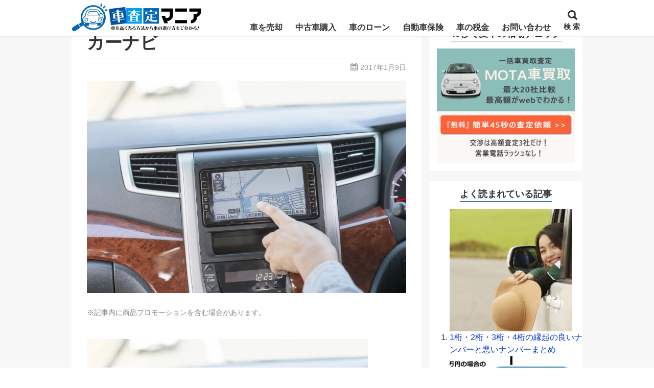

--- FILE ---
content_type: text/html; charset=UTF-8
request_url: https://www.kuruma-sateim.com/value-kaitori/navi-audio/attachment/%E3%82%AB%E3%83%BC%E3%83%8A%E3%83%93-3/
body_size: 69667
content:
<!DOCTYPE html><html lang="ja"><head prefix="og: http://ogp.me/ns# fb: http://ogp.me/ns/fb# article: http://ogp.me/ns/article#"><meta charset="utf-8"><link rel="pingback" href="https://www.kuruma-sateim.com/xmlrpc.php"><link rel="stylesheet" href="https://use.fontawesome.com/releases/v5.7.0/css/all.css" integrity="sha384-lZN37f5QGtY3VHgisS14W3ExzMWZxybE1SJSEsQp9S+oqd12jhcu+A56Ebc1zFSJ" crossorigin="anonymous"><title>カーナビ | 車査定マニア</title><meta name="robots" content="max-snippet:-1, max-image-preview:large, max-video-preview:-1" /><meta name="google-site-verification" content="eEBj5D9V-vnBOtwFfGFvw51ZLsrxnpX_ijta69pMTJ0" /><link rel="canonical" href="https://www.kuruma-sateim.com/value-kaitori/navi-audio/attachment/%e3%82%ab%e3%83%bc%e3%83%8a%e3%83%93-3/" /><meta name="generator" content="All in One SEO (AIOSEO) 4.7.3.1" /><meta property="og:locale" content="ja_JP" /><meta property="og:site_name" content="車査定マニア | 自分が長年乗ってきた愛車をどうやったら高く売ることが出来るのか？高価買取のコツについて詳しく紹介しています。下取よりも買取の方が良い理由や買取価格を５万円以上UPさせる方法などなど愛車を高く売りたい！という人に役立つサイトです。" /><meta property="og:type" content="article" /><meta property="og:title" content="カーナビ | 車査定マニア" /><meta property="og:url" content="https://www.kuruma-sateim.com/value-kaitori/navi-audio/attachment/%e3%82%ab%e3%83%bc%e3%83%8a%e3%83%93-3/" /><meta property="article:published_time" content="2017-01-09T00:09:54+00:00" /><meta property="article:modified_time" content="2017-01-09T00:10:00+00:00" /><meta name="twitter:card" content="summary" /><meta name="twitter:title" content="カーナビ | 車査定マニア" />  <script type="text/javascript" id="wpp-js" src="https://www.kuruma-sateim.com/wp-content/plugins/wordpress-popular-posts/assets/js/wpp.min.js?ver=7.1.0" data-sampling="1" data-sampling-rate="100" data-api-url="https://www.kuruma-sateim.com/wp-json/wordpress-popular-posts" data-post-id="33605" data-token="0ad6e29ccf" data-lang="0" data-debug="0"></script> <link rel='dns-prefetch' href='//stats.wp.com' /><link rel="alternate" type="application/rss+xml" title="車査定マニア &raquo; フィード" href="https://www.kuruma-sateim.com/feed/" /><link rel="alternate" type="application/rss+xml" title="車査定マニア &raquo; コメントフィード" href="https://www.kuruma-sateim.com/comments/feed/" /> <script type="text/javascript">window._wpemojiSettings = {"baseUrl":"https:\/\/s.w.org\/images\/core\/emoji\/15.0.3\/72x72\/","ext":".png","svgUrl":"https:\/\/s.w.org\/images\/core\/emoji\/15.0.3\/svg\/","svgExt":".svg","source":{"concatemoji":"https:\/\/www.kuruma-sateim.com\/wp-includes\/js\/wp-emoji-release.min.js?ver=6.6.2"}};
/*! This file is auto-generated */
!function(i,n){var o,s,e;function c(e){try{var t={supportTests:e,timestamp:(new Date).valueOf()};sessionStorage.setItem(o,JSON.stringify(t))}catch(e){}}function p(e,t,n){e.clearRect(0,0,e.canvas.width,e.canvas.height),e.fillText(t,0,0);var t=new Uint32Array(e.getImageData(0,0,e.canvas.width,e.canvas.height).data),r=(e.clearRect(0,0,e.canvas.width,e.canvas.height),e.fillText(n,0,0),new Uint32Array(e.getImageData(0,0,e.canvas.width,e.canvas.height).data));return t.every(function(e,t){return e===r[t]})}function u(e,t,n){switch(t){case"flag":return n(e,"\ud83c\udff3\ufe0f\u200d\u26a7\ufe0f","\ud83c\udff3\ufe0f\u200b\u26a7\ufe0f")?!1:!n(e,"\ud83c\uddfa\ud83c\uddf3","\ud83c\uddfa\u200b\ud83c\uddf3")&&!n(e,"\ud83c\udff4\udb40\udc67\udb40\udc62\udb40\udc65\udb40\udc6e\udb40\udc67\udb40\udc7f","\ud83c\udff4\u200b\udb40\udc67\u200b\udb40\udc62\u200b\udb40\udc65\u200b\udb40\udc6e\u200b\udb40\udc67\u200b\udb40\udc7f");case"emoji":return!n(e,"\ud83d\udc26\u200d\u2b1b","\ud83d\udc26\u200b\u2b1b")}return!1}function f(e,t,n){var r="undefined"!=typeof WorkerGlobalScope&&self instanceof WorkerGlobalScope?new OffscreenCanvas(300,150):i.createElement("canvas"),a=r.getContext("2d",{willReadFrequently:!0}),o=(a.textBaseline="top",a.font="600 32px Arial",{});return e.forEach(function(e){o[e]=t(a,e,n)}),o}function t(e){var t=i.createElement("script");t.src=e,t.defer=!0,i.head.appendChild(t)}"undefined"!=typeof Promise&&(o="wpEmojiSettingsSupports",s=["flag","emoji"],n.supports={everything:!0,everythingExceptFlag:!0},e=new Promise(function(e){i.addEventListener("DOMContentLoaded",e,{once:!0})}),new Promise(function(t){var n=function(){try{var e=JSON.parse(sessionStorage.getItem(o));if("object"==typeof e&&"number"==typeof e.timestamp&&(new Date).valueOf()<e.timestamp+604800&&"object"==typeof e.supportTests)return e.supportTests}catch(e){}return null}();if(!n){if("undefined"!=typeof Worker&&"undefined"!=typeof OffscreenCanvas&&"undefined"!=typeof URL&&URL.createObjectURL&&"undefined"!=typeof Blob)try{var e="postMessage("+f.toString()+"("+[JSON.stringify(s),u.toString(),p.toString()].join(",")+"));",r=new Blob([e],{type:"text/javascript"}),a=new Worker(URL.createObjectURL(r),{name:"wpTestEmojiSupports"});return void(a.onmessage=function(e){c(n=e.data),a.terminate(),t(n)})}catch(e){}c(n=f(s,u,p))}t(n)}).then(function(e){for(var t in e)n.supports[t]=e[t],n.supports.everything=n.supports.everything&&n.supports[t],"flag"!==t&&(n.supports.everythingExceptFlag=n.supports.everythingExceptFlag&&n.supports[t]);n.supports.everythingExceptFlag=n.supports.everythingExceptFlag&&!n.supports.flag,n.DOMReady=!1,n.readyCallback=function(){n.DOMReady=!0}}).then(function(){return e}).then(function(){var e;n.supports.everything||(n.readyCallback(),(e=n.source||{}).concatemoji?t(e.concatemoji):e.wpemoji&&e.twemoji&&(t(e.twemoji),t(e.wpemoji)))}))}((window,document),window._wpemojiSettings);</script> <script type="text/javascript" src="https://www.kuruma-sateim.com/wp-includes/js/jquery/jquery.min.js?ver=3.7.1" id="jquery-core-js"></script> <link rel="https://api.w.org/" href="https://www.kuruma-sateim.com/wp-json/" /><link rel="alternate" title="JSON" type="application/json" href="https://www.kuruma-sateim.com/wp-json/wp/v2/media/33605" /><link rel="EditURI" type="application/rsd+xml" title="RSD" href="https://www.kuruma-sateim.com/xmlrpc.php?rsd" /><link rel='shortlink' href='https://www.kuruma-sateim.com/?p=33605' /><link rel="alternate" title="oEmbed (JSON)" type="application/json+oembed" href="https://www.kuruma-sateim.com/wp-json/oembed/1.0/embed?url=https%3A%2F%2Fwww.kuruma-sateim.com%2Fvalue-kaitori%2Fnavi-audio%2Fattachment%2F%25e3%2582%25ab%25e3%2583%25bc%25e3%2583%258a%25e3%2583%2593-3%2F" /><link rel="alternate" title="oEmbed (XML)" type="text/xml+oembed" href="https://www.kuruma-sateim.com/wp-json/oembed/1.0/embed?url=https%3A%2F%2Fwww.kuruma-sateim.com%2Fvalue-kaitori%2Fnavi-audio%2Fattachment%2F%25e3%2582%25ab%25e3%2583%25bc%25e3%2583%258a%25e3%2583%2593-3%2F&#038;format=xml" /><meta name="viewport" content="width=1000"><meta property="og:title" content="カーナビ | 車査定マニア" /><meta property="og:type" content="article" /><meta property="og:url" content="https://www.kuruma-sateim.com/value-kaitori/navi-audio/attachment/%e3%82%ab%e3%83%bc%e3%83%8a%e3%83%93-3/" /><meta property="og:site_name" content="車査定マニア" /><meta property="og:image" content="https://www.kuruma-sateim.com/wp-content/themes/msx04-20190227/images/ogp-default.png" /><meta property="og:description" content="..." /><meta name="twitter:card" content="summary" /> <style media="all">img.wp-smiley,img.emoji{display:inline !important;border:none !important;box-shadow:none !important;height:1em !important;width:1em !important;margin:0 .07em !important;vertical-align:-.1em !important;background:0 0 !important;padding:0 !important}
@charset "UTF-8";.wp-block-archives{box-sizing:border-box}.wp-block-archives-dropdown label{display:block}.wp-block-avatar{line-height:0}.wp-block-avatar,.wp-block-avatar img{box-sizing:border-box}.wp-block-avatar.aligncenter{text-align:center}.wp-block-audio{box-sizing:border-box}.wp-block-audio :where(figcaption){margin-bottom:1em;margin-top:.5em}.wp-block-audio audio{min-width:300px;width:100%}.wp-block-button__link{box-sizing:border-box;cursor:pointer;display:inline-block;text-align:center;word-break:break-word}.wp-block-button__link.aligncenter{text-align:center}.wp-block-button__link.alignright{text-align:right}:where(.wp-block-button__link){border-radius:9999px;box-shadow:none;padding:calc(.667em + 2px) calc(1.333em + 2px);text-decoration:none}.wp-block-button[style*=text-decoration] .wp-block-button__link{text-decoration:inherit}.wp-block-buttons>.wp-block-button.has-custom-width{max-width:none}.wp-block-buttons>.wp-block-button.has-custom-width .wp-block-button__link{width:100%}.wp-block-buttons>.wp-block-button.has-custom-font-size .wp-block-button__link{font-size:inherit}.wp-block-buttons>.wp-block-button.wp-block-button__width-25{width:calc(25% - var(--wp--style--block-gap, .5em)*.75)}.wp-block-buttons>.wp-block-button.wp-block-button__width-50{width:calc(50% - var(--wp--style--block-gap, .5em)*.5)}.wp-block-buttons>.wp-block-button.wp-block-button__width-75{width:calc(75% - var(--wp--style--block-gap, .5em)*.25)}.wp-block-buttons>.wp-block-button.wp-block-button__width-100{flex-basis:100%;width:100%}.wp-block-buttons.is-vertical>.wp-block-button.wp-block-button__width-25{width:25%}.wp-block-buttons.is-vertical>.wp-block-button.wp-block-button__width-50{width:50%}.wp-block-buttons.is-vertical>.wp-block-button.wp-block-button__width-75{width:75%}.wp-block-button.is-style-squared,.wp-block-button__link.wp-block-button.is-style-squared{border-radius:0}.wp-block-button.no-border-radius,.wp-block-button__link.no-border-radius{border-radius:0!important}:root :where(.wp-block-button .wp-block-button__link.is-style-outline),:root :where(.wp-block-button.is-style-outline>.wp-block-button__link){border:2px solid;padding:.667em 1.333em}:root :where(.wp-block-button .wp-block-button__link.is-style-outline:not(.has-text-color)),:root :where(.wp-block-button.is-style-outline>.wp-block-button__link:not(.has-text-color)){color:currentColor}:root :where(.wp-block-button .wp-block-button__link.is-style-outline:not(.has-background)),:root :where(.wp-block-button.is-style-outline>.wp-block-button__link:not(.has-background)){background-color:initial;background-image:none}.wp-block-buttons.is-vertical{flex-direction:column}.wp-block-buttons.is-vertical>.wp-block-button:last-child{margin-bottom:0}.wp-block-buttons>.wp-block-button{display:inline-block;margin:0}.wp-block-buttons.is-content-justification-left{justify-content:flex-start}.wp-block-buttons.is-content-justification-left.is-vertical{align-items:flex-start}.wp-block-buttons.is-content-justification-center{justify-content:center}.wp-block-buttons.is-content-justification-center.is-vertical{align-items:center}.wp-block-buttons.is-content-justification-right{justify-content:flex-end}.wp-block-buttons.is-content-justification-right.is-vertical{align-items:flex-end}.wp-block-buttons.is-content-justification-space-between{justify-content:space-between}.wp-block-buttons.aligncenter{text-align:center}.wp-block-buttons:not(.is-content-justification-space-between,.is-content-justification-right,.is-content-justification-left,.is-content-justification-center) .wp-block-button.aligncenter{margin-left:auto;margin-right:auto;width:100%}.wp-block-buttons[style*=text-decoration] .wp-block-button,.wp-block-buttons[style*=text-decoration] .wp-block-button__link{text-decoration:inherit}.wp-block-buttons.has-custom-font-size .wp-block-button__link{font-size:inherit}.wp-block-button.aligncenter,.wp-block-calendar{text-align:center}.wp-block-calendar td,.wp-block-calendar th{border:1px solid;padding:.25em}.wp-block-calendar th{font-weight:400}.wp-block-calendar caption{background-color:inherit}.wp-block-calendar table{border-collapse:collapse;width:100%}.wp-block-calendar table:where(:not(.has-text-color)){color:#40464d}.wp-block-calendar table:where(:not(.has-text-color)) td,.wp-block-calendar table:where(:not(.has-text-color)) th{border-color:#ddd}.wp-block-calendar table.has-background th{background-color:inherit}.wp-block-calendar table.has-text-color th{color:inherit}:where(.wp-block-calendar table:not(.has-background) th){background:#ddd}.wp-block-categories{box-sizing:border-box}.wp-block-categories.alignleft{margin-right:2em}.wp-block-categories.alignright{margin-left:2em}.wp-block-categories.wp-block-categories-dropdown.aligncenter{text-align:center}.wp-block-code{box-sizing:border-box}.wp-block-code code{display:block;font-family:inherit;overflow-wrap:break-word;white-space:pre-wrap}.wp-block-columns{align-items:normal!important;box-sizing:border-box;display:flex;flex-wrap:wrap!important}@media (min-width:782px){.wp-block-columns{flex-wrap:nowrap!important}}.wp-block-columns.are-vertically-aligned-top{align-items:flex-start}.wp-block-columns.are-vertically-aligned-center{align-items:center}.wp-block-columns.are-vertically-aligned-bottom{align-items:flex-end}@media (max-width:781px){.wp-block-columns:not(.is-not-stacked-on-mobile)>.wp-block-column{flex-basis:100%!important}}@media (min-width:782px){.wp-block-columns:not(.is-not-stacked-on-mobile)>.wp-block-column{flex-basis:0;flex-grow:1}.wp-block-columns:not(.is-not-stacked-on-mobile)>.wp-block-column[style*=flex-basis]{flex-grow:0}}.wp-block-columns.is-not-stacked-on-mobile{flex-wrap:nowrap!important}.wp-block-columns.is-not-stacked-on-mobile>.wp-block-column{flex-basis:0;flex-grow:1}.wp-block-columns.is-not-stacked-on-mobile>.wp-block-column[style*=flex-basis]{flex-grow:0}:where(.wp-block-columns){margin-bottom:1.75em}:where(.wp-block-columns.has-background){padding:1.25em 2.375em}.wp-block-column{flex-grow:1;min-width:0;overflow-wrap:break-word;word-break:break-word}.wp-block-column.is-vertically-aligned-top{align-self:flex-start}.wp-block-column.is-vertically-aligned-center{align-self:center}.wp-block-column.is-vertically-aligned-bottom{align-self:flex-end}.wp-block-column.is-vertically-aligned-stretch{align-self:stretch}.wp-block-column.is-vertically-aligned-bottom,.wp-block-column.is-vertically-aligned-center,.wp-block-column.is-vertically-aligned-top{width:100%}.wp-block-post-comments{box-sizing:border-box}.wp-block-post-comments .alignleft{float:left}.wp-block-post-comments .alignright{float:right}.wp-block-post-comments .navigation:after{clear:both;content:"";display:table}.wp-block-post-comments .commentlist{clear:both;list-style:none;margin:0;padding:0}.wp-block-post-comments .commentlist .comment{min-height:2.25em;padding-left:3.25em}.wp-block-post-comments .commentlist .comment p{font-size:1em;line-height:1.8;margin:1em 0}.wp-block-post-comments .commentlist .children{list-style:none;margin:0;padding:0}.wp-block-post-comments .comment-author{line-height:1.5}.wp-block-post-comments .comment-author .avatar{border-radius:1.5em;display:block;float:left;height:2.5em;margin-right:.75em;margin-top:.5em;width:2.5em}.wp-block-post-comments .comment-author cite{font-style:normal}.wp-block-post-comments .comment-meta{font-size:.875em;line-height:1.5}.wp-block-post-comments .comment-meta b{font-weight:400}.wp-block-post-comments .comment-meta .comment-awaiting-moderation{display:block;margin-bottom:1em;margin-top:1em}.wp-block-post-comments .comment-body .commentmetadata{font-size:.875em}.wp-block-post-comments .comment-form-author label,.wp-block-post-comments .comment-form-comment label,.wp-block-post-comments .comment-form-email label,.wp-block-post-comments .comment-form-url label{display:block;margin-bottom:.25em}.wp-block-post-comments .comment-form input:not([type=submit]):not([type=checkbox]),.wp-block-post-comments .comment-form textarea{box-sizing:border-box;display:block;width:100%}.wp-block-post-comments .comment-form-cookies-consent{display:flex;gap:.25em}.wp-block-post-comments .comment-form-cookies-consent #wp-comment-cookies-consent{margin-top:.35em}.wp-block-post-comments .comment-reply-title{margin-bottom:0}.wp-block-post-comments .comment-reply-title :where(small){font-size:var(--wp--preset--font-size--medium,smaller);margin-left:.5em}.wp-block-post-comments .reply{font-size:.875em;margin-bottom:1.4em}.wp-block-post-comments input:not([type=submit]),.wp-block-post-comments textarea{border:1px solid #949494;font-family:inherit;font-size:1em}.wp-block-post-comments input:not([type=submit]):not([type=checkbox]),.wp-block-post-comments textarea{padding:calc(.667em + 2px)}:where(.wp-block-post-comments input[type=submit]){border:none}.wp-block-comments-pagination>.wp-block-comments-pagination-next,.wp-block-comments-pagination>.wp-block-comments-pagination-numbers,.wp-block-comments-pagination>.wp-block-comments-pagination-previous{margin-bottom:.5em;margin-right:.5em}.wp-block-comments-pagination>.wp-block-comments-pagination-next:last-child,.wp-block-comments-pagination>.wp-block-comments-pagination-numbers:last-child,.wp-block-comments-pagination>.wp-block-comments-pagination-previous:last-child{margin-right:0}.wp-block-comments-pagination .wp-block-comments-pagination-previous-arrow{display:inline-block;margin-right:1ch}.wp-block-comments-pagination .wp-block-comments-pagination-previous-arrow:not(.is-arrow-chevron){transform:scaleX(1)}.wp-block-comments-pagination .wp-block-comments-pagination-next-arrow{display:inline-block;margin-left:1ch}.wp-block-comments-pagination .wp-block-comments-pagination-next-arrow:not(.is-arrow-chevron){transform:scaleX(1)}.wp-block-comments-pagination.aligncenter{justify-content:center}.wp-block-comment-template{box-sizing:border-box;list-style:none;margin-bottom:0;max-width:100%;padding:0}.wp-block-comment-template li{clear:both}.wp-block-comment-template ol{list-style:none;margin-bottom:0;max-width:100%;padding-left:2rem}.wp-block-comment-template.alignleft{float:left}.wp-block-comment-template.aligncenter{margin-left:auto;margin-right:auto;width:-moz-fit-content;width:fit-content}.wp-block-comment-template.alignright{float:right}.wp-block-cover,.wp-block-cover-image{align-items:center;background-position:50%;box-sizing:border-box;display:flex;justify-content:center;min-height:430px;overflow:hidden;overflow:clip;padding:1em;position:relative}.wp-block-cover .has-background-dim:not([class*=-background-color]),.wp-block-cover-image .has-background-dim:not([class*=-background-color]),.wp-block-cover-image.has-background-dim:not([class*=-background-color]),.wp-block-cover.has-background-dim:not([class*=-background-color]){background-color:#000}.wp-block-cover .has-background-dim.has-background-gradient,.wp-block-cover-image .has-background-dim.has-background-gradient{background-color:initial}.wp-block-cover-image.has-background-dim:before,.wp-block-cover.has-background-dim:before{background-color:inherit;content:""}.wp-block-cover .wp-block-cover__background,.wp-block-cover .wp-block-cover__gradient-background,.wp-block-cover-image .wp-block-cover__background,.wp-block-cover-image .wp-block-cover__gradient-background,.wp-block-cover-image.has-background-dim:not(.has-background-gradient):before,.wp-block-cover.has-background-dim:not(.has-background-gradient):before{bottom:0;left:0;opacity:.5;position:absolute;right:0;top:0;z-index:1}.wp-block-cover-image.has-background-dim.has-background-dim-10 .wp-block-cover__background,.wp-block-cover-image.has-background-dim.has-background-dim-10 .wp-block-cover__gradient-background,.wp-block-cover-image.has-background-dim.has-background-dim-10:not(.has-background-gradient):before,.wp-block-cover.has-background-dim.has-background-dim-10 .wp-block-cover__background,.wp-block-cover.has-background-dim.has-background-dim-10 .wp-block-cover__gradient-background,.wp-block-cover.has-background-dim.has-background-dim-10:not(.has-background-gradient):before{opacity:.1}.wp-block-cover-image.has-background-dim.has-background-dim-20 .wp-block-cover__background,.wp-block-cover-image.has-background-dim.has-background-dim-20 .wp-block-cover__gradient-background,.wp-block-cover-image.has-background-dim.has-background-dim-20:not(.has-background-gradient):before,.wp-block-cover.has-background-dim.has-background-dim-20 .wp-block-cover__background,.wp-block-cover.has-background-dim.has-background-dim-20 .wp-block-cover__gradient-background,.wp-block-cover.has-background-dim.has-background-dim-20:not(.has-background-gradient):before{opacity:.2}.wp-block-cover-image.has-background-dim.has-background-dim-30 .wp-block-cover__background,.wp-block-cover-image.has-background-dim.has-background-dim-30 .wp-block-cover__gradient-background,.wp-block-cover-image.has-background-dim.has-background-dim-30:not(.has-background-gradient):before,.wp-block-cover.has-background-dim.has-background-dim-30 .wp-block-cover__background,.wp-block-cover.has-background-dim.has-background-dim-30 .wp-block-cover__gradient-background,.wp-block-cover.has-background-dim.has-background-dim-30:not(.has-background-gradient):before{opacity:.3}.wp-block-cover-image.has-background-dim.has-background-dim-40 .wp-block-cover__background,.wp-block-cover-image.has-background-dim.has-background-dim-40 .wp-block-cover__gradient-background,.wp-block-cover-image.has-background-dim.has-background-dim-40:not(.has-background-gradient):before,.wp-block-cover.has-background-dim.has-background-dim-40 .wp-block-cover__background,.wp-block-cover.has-background-dim.has-background-dim-40 .wp-block-cover__gradient-background,.wp-block-cover.has-background-dim.has-background-dim-40:not(.has-background-gradient):before{opacity:.4}.wp-block-cover-image.has-background-dim.has-background-dim-50 .wp-block-cover__background,.wp-block-cover-image.has-background-dim.has-background-dim-50 .wp-block-cover__gradient-background,.wp-block-cover-image.has-background-dim.has-background-dim-50:not(.has-background-gradient):before,.wp-block-cover.has-background-dim.has-background-dim-50 .wp-block-cover__background,.wp-block-cover.has-background-dim.has-background-dim-50 .wp-block-cover__gradient-background,.wp-block-cover.has-background-dim.has-background-dim-50:not(.has-background-gradient):before{opacity:.5}.wp-block-cover-image.has-background-dim.has-background-dim-60 .wp-block-cover__background,.wp-block-cover-image.has-background-dim.has-background-dim-60 .wp-block-cover__gradient-background,.wp-block-cover-image.has-background-dim.has-background-dim-60:not(.has-background-gradient):before,.wp-block-cover.has-background-dim.has-background-dim-60 .wp-block-cover__background,.wp-block-cover.has-background-dim.has-background-dim-60 .wp-block-cover__gradient-background,.wp-block-cover.has-background-dim.has-background-dim-60:not(.has-background-gradient):before{opacity:.6}.wp-block-cover-image.has-background-dim.has-background-dim-70 .wp-block-cover__background,.wp-block-cover-image.has-background-dim.has-background-dim-70 .wp-block-cover__gradient-background,.wp-block-cover-image.has-background-dim.has-background-dim-70:not(.has-background-gradient):before,.wp-block-cover.has-background-dim.has-background-dim-70 .wp-block-cover__background,.wp-block-cover.has-background-dim.has-background-dim-70 .wp-block-cover__gradient-background,.wp-block-cover.has-background-dim.has-background-dim-70:not(.has-background-gradient):before{opacity:.7}.wp-block-cover-image.has-background-dim.has-background-dim-80 .wp-block-cover__background,.wp-block-cover-image.has-background-dim.has-background-dim-80 .wp-block-cover__gradient-background,.wp-block-cover-image.has-background-dim.has-background-dim-80:not(.has-background-gradient):before,.wp-block-cover.has-background-dim.has-background-dim-80 .wp-block-cover__background,.wp-block-cover.has-background-dim.has-background-dim-80 .wp-block-cover__gradient-background,.wp-block-cover.has-background-dim.has-background-dim-80:not(.has-background-gradient):before{opacity:.8}.wp-block-cover-image.has-background-dim.has-background-dim-90 .wp-block-cover__background,.wp-block-cover-image.has-background-dim.has-background-dim-90 .wp-block-cover__gradient-background,.wp-block-cover-image.has-background-dim.has-background-dim-90:not(.has-background-gradient):before,.wp-block-cover.has-background-dim.has-background-dim-90 .wp-block-cover__background,.wp-block-cover.has-background-dim.has-background-dim-90 .wp-block-cover__gradient-background,.wp-block-cover.has-background-dim.has-background-dim-90:not(.has-background-gradient):before{opacity:.9}.wp-block-cover-image.has-background-dim.has-background-dim-100 .wp-block-cover__background,.wp-block-cover-image.has-background-dim.has-background-dim-100 .wp-block-cover__gradient-background,.wp-block-cover-image.has-background-dim.has-background-dim-100:not(.has-background-gradient):before,.wp-block-cover.has-background-dim.has-background-dim-100 .wp-block-cover__background,.wp-block-cover.has-background-dim.has-background-dim-100 .wp-block-cover__gradient-background,.wp-block-cover.has-background-dim.has-background-dim-100:not(.has-background-gradient):before{opacity:1}.wp-block-cover .wp-block-cover__background.has-background-dim.has-background-dim-0,.wp-block-cover .wp-block-cover__gradient-background.has-background-dim.has-background-dim-0,.wp-block-cover-image .wp-block-cover__background.has-background-dim.has-background-dim-0,.wp-block-cover-image .wp-block-cover__gradient-background.has-background-dim.has-background-dim-0{opacity:0}.wp-block-cover .wp-block-cover__background.has-background-dim.has-background-dim-10,.wp-block-cover .wp-block-cover__gradient-background.has-background-dim.has-background-dim-10,.wp-block-cover-image .wp-block-cover__background.has-background-dim.has-background-dim-10,.wp-block-cover-image .wp-block-cover__gradient-background.has-background-dim.has-background-dim-10{opacity:.1}.wp-block-cover .wp-block-cover__background.has-background-dim.has-background-dim-20,.wp-block-cover .wp-block-cover__gradient-background.has-background-dim.has-background-dim-20,.wp-block-cover-image .wp-block-cover__background.has-background-dim.has-background-dim-20,.wp-block-cover-image .wp-block-cover__gradient-background.has-background-dim.has-background-dim-20{opacity:.2}.wp-block-cover .wp-block-cover__background.has-background-dim.has-background-dim-30,.wp-block-cover .wp-block-cover__gradient-background.has-background-dim.has-background-dim-30,.wp-block-cover-image .wp-block-cover__background.has-background-dim.has-background-dim-30,.wp-block-cover-image .wp-block-cover__gradient-background.has-background-dim.has-background-dim-30{opacity:.3}.wp-block-cover .wp-block-cover__background.has-background-dim.has-background-dim-40,.wp-block-cover .wp-block-cover__gradient-background.has-background-dim.has-background-dim-40,.wp-block-cover-image .wp-block-cover__background.has-background-dim.has-background-dim-40,.wp-block-cover-image .wp-block-cover__gradient-background.has-background-dim.has-background-dim-40{opacity:.4}.wp-block-cover .wp-block-cover__background.has-background-dim.has-background-dim-50,.wp-block-cover .wp-block-cover__gradient-background.has-background-dim.has-background-dim-50,.wp-block-cover-image .wp-block-cover__background.has-background-dim.has-background-dim-50,.wp-block-cover-image .wp-block-cover__gradient-background.has-background-dim.has-background-dim-50{opacity:.5}.wp-block-cover .wp-block-cover__background.has-background-dim.has-background-dim-60,.wp-block-cover .wp-block-cover__gradient-background.has-background-dim.has-background-dim-60,.wp-block-cover-image .wp-block-cover__background.has-background-dim.has-background-dim-60,.wp-block-cover-image .wp-block-cover__gradient-background.has-background-dim.has-background-dim-60{opacity:.6}.wp-block-cover .wp-block-cover__background.has-background-dim.has-background-dim-70,.wp-block-cover .wp-block-cover__gradient-background.has-background-dim.has-background-dim-70,.wp-block-cover-image .wp-block-cover__background.has-background-dim.has-background-dim-70,.wp-block-cover-image .wp-block-cover__gradient-background.has-background-dim.has-background-dim-70{opacity:.7}.wp-block-cover .wp-block-cover__background.has-background-dim.has-background-dim-80,.wp-block-cover .wp-block-cover__gradient-background.has-background-dim.has-background-dim-80,.wp-block-cover-image .wp-block-cover__background.has-background-dim.has-background-dim-80,.wp-block-cover-image .wp-block-cover__gradient-background.has-background-dim.has-background-dim-80{opacity:.8}.wp-block-cover .wp-block-cover__background.has-background-dim.has-background-dim-90,.wp-block-cover .wp-block-cover__gradient-background.has-background-dim.has-background-dim-90,.wp-block-cover-image .wp-block-cover__background.has-background-dim.has-background-dim-90,.wp-block-cover-image .wp-block-cover__gradient-background.has-background-dim.has-background-dim-90{opacity:.9}.wp-block-cover .wp-block-cover__background.has-background-dim.has-background-dim-100,.wp-block-cover .wp-block-cover__gradient-background.has-background-dim.has-background-dim-100,.wp-block-cover-image .wp-block-cover__background.has-background-dim.has-background-dim-100,.wp-block-cover-image .wp-block-cover__gradient-background.has-background-dim.has-background-dim-100{opacity:1}.wp-block-cover-image.alignleft,.wp-block-cover-image.alignright,.wp-block-cover.alignleft,.wp-block-cover.alignright{max-width:420px;width:100%}.wp-block-cover-image.aligncenter,.wp-block-cover-image.alignleft,.wp-block-cover-image.alignright,.wp-block-cover.aligncenter,.wp-block-cover.alignleft,.wp-block-cover.alignright{display:flex}.wp-block-cover .wp-block-cover__inner-container,.wp-block-cover-image .wp-block-cover__inner-container{color:inherit;width:100%;z-index:1}.wp-block-cover-image.is-position-top-left,.wp-block-cover.is-position-top-left{align-items:flex-start;justify-content:flex-start}.wp-block-cover-image.is-position-top-center,.wp-block-cover.is-position-top-center{align-items:flex-start;justify-content:center}.wp-block-cover-image.is-position-top-right,.wp-block-cover.is-position-top-right{align-items:flex-start;justify-content:flex-end}.wp-block-cover-image.is-position-center-left,.wp-block-cover.is-position-center-left{align-items:center;justify-content:flex-start}.wp-block-cover-image.is-position-center-center,.wp-block-cover.is-position-center-center{align-items:center;justify-content:center}.wp-block-cover-image.is-position-center-right,.wp-block-cover.is-position-center-right{align-items:center;justify-content:flex-end}.wp-block-cover-image.is-position-bottom-left,.wp-block-cover.is-position-bottom-left{align-items:flex-end;justify-content:flex-start}.wp-block-cover-image.is-position-bottom-center,.wp-block-cover.is-position-bottom-center{align-items:flex-end;justify-content:center}.wp-block-cover-image.is-position-bottom-right,.wp-block-cover.is-position-bottom-right{align-items:flex-end;justify-content:flex-end}.wp-block-cover-image.has-custom-content-position.has-custom-content-position .wp-block-cover__inner-container,.wp-block-cover.has-custom-content-position.has-custom-content-position .wp-block-cover__inner-container{margin:0}.wp-block-cover-image.has-custom-content-position.has-custom-content-position.is-position-bottom-left .wp-block-cover__inner-container,.wp-block-cover-image.has-custom-content-position.has-custom-content-position.is-position-bottom-right .wp-block-cover__inner-container,.wp-block-cover-image.has-custom-content-position.has-custom-content-position.is-position-center-left .wp-block-cover__inner-container,.wp-block-cover-image.has-custom-content-position.has-custom-content-position.is-position-center-right .wp-block-cover__inner-container,.wp-block-cover-image.has-custom-content-position.has-custom-content-position.is-position-top-left .wp-block-cover__inner-container,.wp-block-cover-image.has-custom-content-position.has-custom-content-position.is-position-top-right .wp-block-cover__inner-container,.wp-block-cover.has-custom-content-position.has-custom-content-position.is-position-bottom-left .wp-block-cover__inner-container,.wp-block-cover.has-custom-content-position.has-custom-content-position.is-position-bottom-right .wp-block-cover__inner-container,.wp-block-cover.has-custom-content-position.has-custom-content-position.is-position-center-left .wp-block-cover__inner-container,.wp-block-cover.has-custom-content-position.has-custom-content-position.is-position-center-right .wp-block-cover__inner-container,.wp-block-cover.has-custom-content-position.has-custom-content-position.is-position-top-left .wp-block-cover__inner-container,.wp-block-cover.has-custom-content-position.has-custom-content-position.is-position-top-right .wp-block-cover__inner-container{margin:0;width:auto}.wp-block-cover .wp-block-cover__image-background,.wp-block-cover video.wp-block-cover__video-background,.wp-block-cover-image .wp-block-cover__image-background,.wp-block-cover-image video.wp-block-cover__video-background{border:none;bottom:0;box-shadow:none;height:100%;left:0;margin:0;max-height:none;max-width:none;object-fit:cover;outline:none;padding:0;position:absolute;right:0;top:0;width:100%}.wp-block-cover-image.has-parallax,.wp-block-cover.has-parallax,.wp-block-cover__image-background.has-parallax,video.wp-block-cover__video-background.has-parallax{background-attachment:fixed;background-repeat:no-repeat;background-size:cover}@supports (-webkit-touch-callout:inherit){.wp-block-cover-image.has-parallax,.wp-block-cover.has-parallax,.wp-block-cover__image-background.has-parallax,video.wp-block-cover__video-background.has-parallax{background-attachment:scroll}}@media (prefers-reduced-motion:reduce){.wp-block-cover-image.has-parallax,.wp-block-cover.has-parallax,.wp-block-cover__image-background.has-parallax,video.wp-block-cover__video-background.has-parallax{background-attachment:scroll}}.wp-block-cover-image.is-repeated,.wp-block-cover.is-repeated,.wp-block-cover__image-background.is-repeated,video.wp-block-cover__video-background.is-repeated{background-repeat:repeat;background-size:auto}.wp-block-cover__image-background,.wp-block-cover__video-background{z-index:0}.wp-block-cover-image-text,.wp-block-cover-image-text a,.wp-block-cover-image-text a:active,.wp-block-cover-image-text a:focus,.wp-block-cover-image-text a:hover,.wp-block-cover-text,.wp-block-cover-text a,.wp-block-cover-text a:active,.wp-block-cover-text a:focus,.wp-block-cover-text a:hover,section.wp-block-cover-image h2,section.wp-block-cover-image h2 a,section.wp-block-cover-image h2 a:active,section.wp-block-cover-image h2 a:focus,section.wp-block-cover-image h2 a:hover{color:#fff}.wp-block-cover-image .wp-block-cover.has-left-content{justify-content:flex-start}.wp-block-cover-image .wp-block-cover.has-right-content{justify-content:flex-end}.wp-block-cover-image.has-left-content .wp-block-cover-image-text,.wp-block-cover.has-left-content .wp-block-cover-text,section.wp-block-cover-image.has-left-content>h2{margin-left:0;text-align:left}.wp-block-cover-image.has-right-content .wp-block-cover-image-text,.wp-block-cover.has-right-content .wp-block-cover-text,section.wp-block-cover-image.has-right-content>h2{margin-right:0;text-align:right}.wp-block-cover .wp-block-cover-text,.wp-block-cover-image .wp-block-cover-image-text,section.wp-block-cover-image>h2{font-size:2em;line-height:1.25;margin-bottom:0;max-width:840px;padding:.44em;text-align:center;z-index:1}:where(.wp-block-cover-image:not(.has-text-color)),:where(.wp-block-cover:not(.has-text-color)){color:#fff}:where(.wp-block-cover-image.is-light:not(.has-text-color)),:where(.wp-block-cover.is-light:not(.has-text-color)){color:#000}:root :where(.wp-block-cover h1:not(.has-text-color)),:root :where(.wp-block-cover h2:not(.has-text-color)),:root :where(.wp-block-cover h3:not(.has-text-color)),:root :where(.wp-block-cover h4:not(.has-text-color)),:root :where(.wp-block-cover h5:not(.has-text-color)),:root :where(.wp-block-cover h6:not(.has-text-color)),:root :where(.wp-block-cover p:not(.has-text-color)){color:inherit}.wp-block-details{box-sizing:border-box}.wp-block-details summary{cursor:pointer}.wp-block-embed.alignleft,.wp-block-embed.alignright,.wp-block[data-align=left]>[data-type="core/embed"],.wp-block[data-align=right]>[data-type="core/embed"]{max-width:360px;width:100%}.wp-block-embed.alignleft .wp-block-embed__wrapper,.wp-block-embed.alignright .wp-block-embed__wrapper,.wp-block[data-align=left]>[data-type="core/embed"] .wp-block-embed__wrapper,.wp-block[data-align=right]>[data-type="core/embed"] .wp-block-embed__wrapper{min-width:280px}.wp-block-cover .wp-block-embed{min-height:240px;min-width:320px}.wp-block-embed{overflow-wrap:break-word}.wp-block-embed :where(figcaption){margin-bottom:1em;margin-top:.5em}.wp-block-embed iframe{max-width:100%}.wp-block-embed__wrapper{position:relative}.wp-embed-responsive .wp-has-aspect-ratio .wp-block-embed__wrapper:before{content:"";display:block;padding-top:50%}.wp-embed-responsive .wp-has-aspect-ratio iframe{bottom:0;height:100%;left:0;position:absolute;right:0;top:0;width:100%}.wp-embed-responsive .wp-embed-aspect-21-9 .wp-block-embed__wrapper:before{padding-top:42.85%}.wp-embed-responsive .wp-embed-aspect-18-9 .wp-block-embed__wrapper:before{padding-top:50%}.wp-embed-responsive .wp-embed-aspect-16-9 .wp-block-embed__wrapper:before{padding-top:56.25%}.wp-embed-responsive .wp-embed-aspect-4-3 .wp-block-embed__wrapper:before{padding-top:75%}.wp-embed-responsive .wp-embed-aspect-1-1 .wp-block-embed__wrapper:before{padding-top:100%}.wp-embed-responsive .wp-embed-aspect-9-16 .wp-block-embed__wrapper:before{padding-top:177.77%}.wp-embed-responsive .wp-embed-aspect-1-2 .wp-block-embed__wrapper:before{padding-top:200%}.wp-block-file{box-sizing:border-box}.wp-block-file:not(.wp-element-button){font-size:.8em}.wp-block-file.aligncenter{text-align:center}.wp-block-file.alignright{text-align:right}.wp-block-file *+.wp-block-file__button{margin-left:.75em}:where(.wp-block-file){margin-bottom:1.5em}.wp-block-file__embed{margin-bottom:1em}:where(.wp-block-file__button){border-radius:2em;display:inline-block;padding:.5em 1em}:where(.wp-block-file__button):is(a):active,:where(.wp-block-file__button):is(a):focus,:where(.wp-block-file__button):is(a):hover,:where(.wp-block-file__button):is(a):visited{box-shadow:none;color:#fff;opacity:.85;text-decoration:none}.wp-block-form-input__label{display:flex;flex-direction:column;gap:.25em;margin-bottom:.5em;width:100%}.wp-block-form-input__label.is-label-inline{align-items:center;flex-direction:row;gap:.5em}.wp-block-form-input__label.is-label-inline .wp-block-form-input__label-content{margin-bottom:.5em}.wp-block-form-input__label:has(input[type=checkbox]){flex-direction:row-reverse;width:-moz-fit-content;width:fit-content}.wp-block-form-input__label-content{width:-moz-fit-content;width:fit-content}.wp-block-form-input__input{font-size:1em;margin-bottom:.5em;padding:0 .5em}.wp-block-form-input__input[type=date],.wp-block-form-input__input[type=datetime-local],.wp-block-form-input__input[type=datetime],.wp-block-form-input__input[type=email],.wp-block-form-input__input[type=month],.wp-block-form-input__input[type=number],.wp-block-form-input__input[type=password],.wp-block-form-input__input[type=search],.wp-block-form-input__input[type=tel],.wp-block-form-input__input[type=text],.wp-block-form-input__input[type=time],.wp-block-form-input__input[type=url],.wp-block-form-input__input[type=week]{border:1px solid;line-height:2;min-height:2em}textarea.wp-block-form-input__input{min-height:10em}.blocks-gallery-grid:not(.has-nested-images),.wp-block-gallery:not(.has-nested-images){display:flex;flex-wrap:wrap;list-style-type:none;margin:0;padding:0}.blocks-gallery-grid:not(.has-nested-images) .blocks-gallery-image,.blocks-gallery-grid:not(.has-nested-images) .blocks-gallery-item,.wp-block-gallery:not(.has-nested-images) .blocks-gallery-image,.wp-block-gallery:not(.has-nested-images) .blocks-gallery-item{display:flex;flex-direction:column;flex-grow:1;justify-content:center;margin:0 1em 1em 0;position:relative;width:calc(50% - 1em)}.blocks-gallery-grid:not(.has-nested-images) .blocks-gallery-image:nth-of-type(2n),.blocks-gallery-grid:not(.has-nested-images) .blocks-gallery-item:nth-of-type(2n),.wp-block-gallery:not(.has-nested-images) .blocks-gallery-image:nth-of-type(2n),.wp-block-gallery:not(.has-nested-images) .blocks-gallery-item:nth-of-type(2n){margin-right:0}.blocks-gallery-grid:not(.has-nested-images) .blocks-gallery-image figure,.blocks-gallery-grid:not(.has-nested-images) .blocks-gallery-item figure,.wp-block-gallery:not(.has-nested-images) .blocks-gallery-image figure,.wp-block-gallery:not(.has-nested-images) .blocks-gallery-item figure{align-items:flex-end;display:flex;height:100%;justify-content:flex-start;margin:0}.blocks-gallery-grid:not(.has-nested-images) .blocks-gallery-image img,.blocks-gallery-grid:not(.has-nested-images) .blocks-gallery-item img,.wp-block-gallery:not(.has-nested-images) .blocks-gallery-image img,.wp-block-gallery:not(.has-nested-images) .blocks-gallery-item img{display:block;height:auto;max-width:100%;width:auto}.blocks-gallery-grid:not(.has-nested-images) .blocks-gallery-image figcaption,.blocks-gallery-grid:not(.has-nested-images) .blocks-gallery-item figcaption,.wp-block-gallery:not(.has-nested-images) .blocks-gallery-image figcaption,.wp-block-gallery:not(.has-nested-images) .blocks-gallery-item figcaption{background:linear-gradient(0deg,#000000b3,#0000004d 70%,#0000);bottom:0;box-sizing:border-box;color:#fff;font-size:.8em;margin:0;max-height:100%;overflow:auto;padding:3em .77em .7em;position:absolute;text-align:center;width:100%;z-index:2}.blocks-gallery-grid:not(.has-nested-images) .blocks-gallery-image figcaption img,.blocks-gallery-grid:not(.has-nested-images) .blocks-gallery-item figcaption img,.wp-block-gallery:not(.has-nested-images) .blocks-gallery-image figcaption img,.wp-block-gallery:not(.has-nested-images) .blocks-gallery-item figcaption img{display:inline}.blocks-gallery-grid:not(.has-nested-images) figcaption,.wp-block-gallery:not(.has-nested-images) figcaption{flex-grow:1}.blocks-gallery-grid:not(.has-nested-images).is-cropped .blocks-gallery-image a,.blocks-gallery-grid:not(.has-nested-images).is-cropped .blocks-gallery-image img,.blocks-gallery-grid:not(.has-nested-images).is-cropped .blocks-gallery-item a,.blocks-gallery-grid:not(.has-nested-images).is-cropped .blocks-gallery-item img,.wp-block-gallery:not(.has-nested-images).is-cropped .blocks-gallery-image a,.wp-block-gallery:not(.has-nested-images).is-cropped .blocks-gallery-image img,.wp-block-gallery:not(.has-nested-images).is-cropped .blocks-gallery-item a,.wp-block-gallery:not(.has-nested-images).is-cropped .blocks-gallery-item img{flex:1;height:100%;object-fit:cover;width:100%}.blocks-gallery-grid:not(.has-nested-images).columns-1 .blocks-gallery-image,.blocks-gallery-grid:not(.has-nested-images).columns-1 .blocks-gallery-item,.wp-block-gallery:not(.has-nested-images).columns-1 .blocks-gallery-image,.wp-block-gallery:not(.has-nested-images).columns-1 .blocks-gallery-item{margin-right:0;width:100%}@media (min-width:600px){.blocks-gallery-grid:not(.has-nested-images).columns-3 .blocks-gallery-image,.blocks-gallery-grid:not(.has-nested-images).columns-3 .blocks-gallery-item,.wp-block-gallery:not(.has-nested-images).columns-3 .blocks-gallery-image,.wp-block-gallery:not(.has-nested-images).columns-3 .blocks-gallery-item{margin-right:1em;width:calc(33.33333% - .66667em)}.blocks-gallery-grid:not(.has-nested-images).columns-4 .blocks-gallery-image,.blocks-gallery-grid:not(.has-nested-images).columns-4 .blocks-gallery-item,.wp-block-gallery:not(.has-nested-images).columns-4 .blocks-gallery-image,.wp-block-gallery:not(.has-nested-images).columns-4 .blocks-gallery-item{margin-right:1em;width:calc(25% - .75em)}.blocks-gallery-grid:not(.has-nested-images).columns-5 .blocks-gallery-image,.blocks-gallery-grid:not(.has-nested-images).columns-5 .blocks-gallery-item,.wp-block-gallery:not(.has-nested-images).columns-5 .blocks-gallery-image,.wp-block-gallery:not(.has-nested-images).columns-5 .blocks-gallery-item{margin-right:1em;width:calc(20% - .8em)}.blocks-gallery-grid:not(.has-nested-images).columns-6 .blocks-gallery-image,.blocks-gallery-grid:not(.has-nested-images).columns-6 .blocks-gallery-item,.wp-block-gallery:not(.has-nested-images).columns-6 .blocks-gallery-image,.wp-block-gallery:not(.has-nested-images).columns-6 .blocks-gallery-item{margin-right:1em;width:calc(16.66667% - .83333em)}.blocks-gallery-grid:not(.has-nested-images).columns-7 .blocks-gallery-image,.blocks-gallery-grid:not(.has-nested-images).columns-7 .blocks-gallery-item,.wp-block-gallery:not(.has-nested-images).columns-7 .blocks-gallery-image,.wp-block-gallery:not(.has-nested-images).columns-7 .blocks-gallery-item{margin-right:1em;width:calc(14.28571% - .85714em)}.blocks-gallery-grid:not(.has-nested-images).columns-8 .blocks-gallery-image,.blocks-gallery-grid:not(.has-nested-images).columns-8 .blocks-gallery-item,.wp-block-gallery:not(.has-nested-images).columns-8 .blocks-gallery-image,.wp-block-gallery:not(.has-nested-images).columns-8 .blocks-gallery-item{margin-right:1em;width:calc(12.5% - .875em)}.blocks-gallery-grid:not(.has-nested-images).columns-1 .blocks-gallery-image:nth-of-type(1n),.blocks-gallery-grid:not(.has-nested-images).columns-1 .blocks-gallery-item:nth-of-type(1n),.blocks-gallery-grid:not(.has-nested-images).columns-2 .blocks-gallery-image:nth-of-type(2n),.blocks-gallery-grid:not(.has-nested-images).columns-2 .blocks-gallery-item:nth-of-type(2n),.blocks-gallery-grid:not(.has-nested-images).columns-3 .blocks-gallery-image:nth-of-type(3n),.blocks-gallery-grid:not(.has-nested-images).columns-3 .blocks-gallery-item:nth-of-type(3n),.blocks-gallery-grid:not(.has-nested-images).columns-4 .blocks-gallery-image:nth-of-type(4n),.blocks-gallery-grid:not(.has-nested-images).columns-4 .blocks-gallery-item:nth-of-type(4n),.blocks-gallery-grid:not(.has-nested-images).columns-5 .blocks-gallery-image:nth-of-type(5n),.blocks-gallery-grid:not(.has-nested-images).columns-5 .blocks-gallery-item:nth-of-type(5n),.blocks-gallery-grid:not(.has-nested-images).columns-6 .blocks-gallery-image:nth-of-type(6n),.blocks-gallery-grid:not(.has-nested-images).columns-6 .blocks-gallery-item:nth-of-type(6n),.blocks-gallery-grid:not(.has-nested-images).columns-7 .blocks-gallery-image:nth-of-type(7n),.blocks-gallery-grid:not(.has-nested-images).columns-7 .blocks-gallery-item:nth-of-type(7n),.blocks-gallery-grid:not(.has-nested-images).columns-8 .blocks-gallery-image:nth-of-type(8n),.blocks-gallery-grid:not(.has-nested-images).columns-8 .blocks-gallery-item:nth-of-type(8n),.wp-block-gallery:not(.has-nested-images).columns-1 .blocks-gallery-image:nth-of-type(1n),.wp-block-gallery:not(.has-nested-images).columns-1 .blocks-gallery-item:nth-of-type(1n),.wp-block-gallery:not(.has-nested-images).columns-2 .blocks-gallery-image:nth-of-type(2n),.wp-block-gallery:not(.has-nested-images).columns-2 .blocks-gallery-item:nth-of-type(2n),.wp-block-gallery:not(.has-nested-images).columns-3 .blocks-gallery-image:nth-of-type(3n),.wp-block-gallery:not(.has-nested-images).columns-3 .blocks-gallery-item:nth-of-type(3n),.wp-block-gallery:not(.has-nested-images).columns-4 .blocks-gallery-image:nth-of-type(4n),.wp-block-gallery:not(.has-nested-images).columns-4 .blocks-gallery-item:nth-of-type(4n),.wp-block-gallery:not(.has-nested-images).columns-5 .blocks-gallery-image:nth-of-type(5n),.wp-block-gallery:not(.has-nested-images).columns-5 .blocks-gallery-item:nth-of-type(5n),.wp-block-gallery:not(.has-nested-images).columns-6 .blocks-gallery-image:nth-of-type(6n),.wp-block-gallery:not(.has-nested-images).columns-6 .blocks-gallery-item:nth-of-type(6n),.wp-block-gallery:not(.has-nested-images).columns-7 .blocks-gallery-image:nth-of-type(7n),.wp-block-gallery:not(.has-nested-images).columns-7 .blocks-gallery-item:nth-of-type(7n),.wp-block-gallery:not(.has-nested-images).columns-8 .blocks-gallery-image:nth-of-type(8n),.wp-block-gallery:not(.has-nested-images).columns-8 .blocks-gallery-item:nth-of-type(8n){margin-right:0}}.blocks-gallery-grid:not(.has-nested-images) .blocks-gallery-image:last-child,.blocks-gallery-grid:not(.has-nested-images) .blocks-gallery-item:last-child,.wp-block-gallery:not(.has-nested-images) .blocks-gallery-image:last-child,.wp-block-gallery:not(.has-nested-images) .blocks-gallery-item:last-child{margin-right:0}.blocks-gallery-grid:not(.has-nested-images).alignleft,.blocks-gallery-grid:not(.has-nested-images).alignright,.wp-block-gallery:not(.has-nested-images).alignleft,.wp-block-gallery:not(.has-nested-images).alignright{max-width:420px;width:100%}.blocks-gallery-grid:not(.has-nested-images).aligncenter .blocks-gallery-item figure,.wp-block-gallery:not(.has-nested-images).aligncenter .blocks-gallery-item figure{justify-content:center}.wp-block-gallery:not(.is-cropped) .blocks-gallery-item{align-self:flex-start}figure.wp-block-gallery.has-nested-images{align-items:normal}.wp-block-gallery.has-nested-images figure.wp-block-image:not(#individual-image){margin:0;width:calc(50% - var(--wp--style--unstable-gallery-gap, 16px)/2)}.wp-block-gallery.has-nested-images figure.wp-block-image{box-sizing:border-box;display:flex;flex-direction:column;flex-grow:1;justify-content:center;max-width:100%;position:relative}.wp-block-gallery.has-nested-images figure.wp-block-image>a,.wp-block-gallery.has-nested-images figure.wp-block-image>div{flex-direction:column;flex-grow:1;margin:0}.wp-block-gallery.has-nested-images figure.wp-block-image img{display:block;height:auto;max-width:100%!important;width:auto}.wp-block-gallery.has-nested-images figure.wp-block-image figcaption{background:linear-gradient(0deg,#000000b3,#0000004d 70%,#0000);bottom:0;box-sizing:border-box;color:#fff;font-size:13px;left:0;margin-bottom:0;max-height:60%;overflow:auto;padding:0 8px 8px;position:absolute;scrollbar-color:#0000 #0000;scrollbar-gutter:stable both-edges;scrollbar-width:thin;text-align:center;width:100%;will-change:transform}.wp-block-gallery.has-nested-images figure.wp-block-image figcaption::-webkit-scrollbar{height:12px;width:12px}.wp-block-gallery.has-nested-images figure.wp-block-image figcaption::-webkit-scrollbar-track{background-color:initial}.wp-block-gallery.has-nested-images figure.wp-block-image figcaption::-webkit-scrollbar-thumb{background-clip:padding-box;background-color:initial;border:3px solid #0000;border-radius:8px}.wp-block-gallery.has-nested-images figure.wp-block-image figcaption:focus-within::-webkit-scrollbar-thumb,.wp-block-gallery.has-nested-images figure.wp-block-image figcaption:focus::-webkit-scrollbar-thumb,.wp-block-gallery.has-nested-images figure.wp-block-image figcaption:hover::-webkit-scrollbar-thumb{background-color:#fffc}.wp-block-gallery.has-nested-images figure.wp-block-image figcaption:focus,.wp-block-gallery.has-nested-images figure.wp-block-image figcaption:focus-within,.wp-block-gallery.has-nested-images figure.wp-block-image figcaption:hover{scrollbar-color:#fffc #0000}@media (hover:none){.wp-block-gallery.has-nested-images figure.wp-block-image figcaption{scrollbar-color:#fffc #0000}}.wp-block-gallery.has-nested-images figure.wp-block-image figcaption img{display:inline}.wp-block-gallery.has-nested-images figure.wp-block-image figcaption a{color:inherit}.wp-block-gallery.has-nested-images figure.wp-block-image.has-custom-border img{box-sizing:border-box}.wp-block-gallery.has-nested-images figure.wp-block-image.has-custom-border>a,.wp-block-gallery.has-nested-images figure.wp-block-image.has-custom-border>div,.wp-block-gallery.has-nested-images figure.wp-block-image.is-style-rounded>a,.wp-block-gallery.has-nested-images figure.wp-block-image.is-style-rounded>div{flex:1 1 auto}.wp-block-gallery.has-nested-images figure.wp-block-image.has-custom-border figcaption,.wp-block-gallery.has-nested-images figure.wp-block-image.is-style-rounded figcaption{background:none;color:inherit;flex:initial;margin:0;padding:10px 10px 9px;position:relative}.wp-block-gallery.has-nested-images figcaption{flex-basis:100%;flex-grow:1;text-align:center}.wp-block-gallery.has-nested-images:not(.is-cropped) figure.wp-block-image:not(#individual-image){margin-bottom:auto;margin-top:0}.wp-block-gallery.has-nested-images.is-cropped figure.wp-block-image:not(#individual-image){align-self:inherit}.wp-block-gallery.has-nested-images.is-cropped figure.wp-block-image:not(#individual-image)>a,.wp-block-gallery.has-nested-images.is-cropped figure.wp-block-image:not(#individual-image)>div:not(.components-drop-zone){display:flex}.wp-block-gallery.has-nested-images.is-cropped figure.wp-block-image:not(#individual-image) a,.wp-block-gallery.has-nested-images.is-cropped figure.wp-block-image:not(#individual-image) img{flex:1 0 0%;height:100%;object-fit:cover;width:100%}.wp-block-gallery.has-nested-images.columns-1 figure.wp-block-image:not(#individual-image){width:100%}@media (min-width:600px){.wp-block-gallery.has-nested-images.columns-3 figure.wp-block-image:not(#individual-image){width:calc(33.33333% - var(--wp--style--unstable-gallery-gap, 16px)*.66667)}.wp-block-gallery.has-nested-images.columns-4 figure.wp-block-image:not(#individual-image){width:calc(25% - var(--wp--style--unstable-gallery-gap, 16px)*.75)}.wp-block-gallery.has-nested-images.columns-5 figure.wp-block-image:not(#individual-image){width:calc(20% - var(--wp--style--unstable-gallery-gap, 16px)*.8)}.wp-block-gallery.has-nested-images.columns-6 figure.wp-block-image:not(#individual-image){width:calc(16.66667% - var(--wp--style--unstable-gallery-gap, 16px)*.83333)}.wp-block-gallery.has-nested-images.columns-7 figure.wp-block-image:not(#individual-image){width:calc(14.28571% - var(--wp--style--unstable-gallery-gap, 16px)*.85714)}.wp-block-gallery.has-nested-images.columns-8 figure.wp-block-image:not(#individual-image){width:calc(12.5% - var(--wp--style--unstable-gallery-gap, 16px)*.875)}.wp-block-gallery.has-nested-images.columns-default figure.wp-block-image:not(#individual-image){width:calc(33.33% - var(--wp--style--unstable-gallery-gap, 16px)*.66667)}.wp-block-gallery.has-nested-images.columns-default figure.wp-block-image:not(#individual-image):first-child:nth-last-child(2),.wp-block-gallery.has-nested-images.columns-default figure.wp-block-image:not(#individual-image):first-child:nth-last-child(2)~figure.wp-block-image:not(#individual-image){width:calc(50% - var(--wp--style--unstable-gallery-gap, 16px)*.5)}.wp-block-gallery.has-nested-images.columns-default figure.wp-block-image:not(#individual-image):first-child:last-child{width:100%}}.wp-block-gallery.has-nested-images.alignleft,.wp-block-gallery.has-nested-images.alignright{max-width:420px;width:100%}.wp-block-gallery.has-nested-images.aligncenter{justify-content:center}.wp-block-group{box-sizing:border-box}:where(.wp-block-group.wp-block-group-is-layout-constrained){position:relative}h1.has-background,h2.has-background,h3.has-background,h4.has-background,h5.has-background,h6.has-background{padding:1.25em 2.375em}h1.has-text-align-left[style*=writing-mode]:where([style*=vertical-lr]),h1.has-text-align-right[style*=writing-mode]:where([style*=vertical-rl]),h2.has-text-align-left[style*=writing-mode]:where([style*=vertical-lr]),h2.has-text-align-right[style*=writing-mode]:where([style*=vertical-rl]),h3.has-text-align-left[style*=writing-mode]:where([style*=vertical-lr]),h3.has-text-align-right[style*=writing-mode]:where([style*=vertical-rl]),h4.has-text-align-left[style*=writing-mode]:where([style*=vertical-lr]),h4.has-text-align-right[style*=writing-mode]:where([style*=vertical-rl]),h5.has-text-align-left[style*=writing-mode]:where([style*=vertical-lr]),h5.has-text-align-right[style*=writing-mode]:where([style*=vertical-rl]),h6.has-text-align-left[style*=writing-mode]:where([style*=vertical-lr]),h6.has-text-align-right[style*=writing-mode]:where([style*=vertical-rl]){rotate:180deg}.wp-block-image img{box-sizing:border-box;height:auto;max-width:100%;vertical-align:bottom}.wp-block-image[style*=border-radius] img,.wp-block-image[style*=border-radius]>a{border-radius:inherit}.wp-block-image.has-custom-border img{box-sizing:border-box}.wp-block-image.aligncenter{text-align:center}.wp-block-image.alignfull img,.wp-block-image.alignwide img{height:auto;width:100%}.wp-block-image .aligncenter,.wp-block-image .alignleft,.wp-block-image .alignright,.wp-block-image.aligncenter,.wp-block-image.alignleft,.wp-block-image.alignright{display:table}.wp-block-image .aligncenter>figcaption,.wp-block-image .alignleft>figcaption,.wp-block-image .alignright>figcaption,.wp-block-image.aligncenter>figcaption,.wp-block-image.alignleft>figcaption,.wp-block-image.alignright>figcaption{caption-side:bottom;display:table-caption}.wp-block-image .alignleft{float:left;margin:.5em 1em .5em 0}.wp-block-image .alignright{float:right;margin:.5em 0 .5em 1em}.wp-block-image .aligncenter{margin-left:auto;margin-right:auto}.wp-block-image :where(figcaption){margin-bottom:1em;margin-top:.5em}.wp-block-image.is-style-circle-mask img{border-radius:9999px}@supports ((-webkit-mask-image:none) or (mask-image:none)) or (-webkit-mask-image:none){.wp-block-image.is-style-circle-mask img{border-radius:0;-webkit-mask-image:url('data:image/svg+xml;utf8,<svg viewBox="0 0 100 100" xmlns="http://www.w3.org/2000/svg"><circle cx="50" cy="50" r="50"/></svg>');mask-image:url('data:image/svg+xml;utf8,<svg viewBox="0 0 100 100" xmlns="http://www.w3.org/2000/svg"><circle cx="50" cy="50" r="50"/></svg>');mask-mode:alpha;-webkit-mask-position:center;mask-position:center;-webkit-mask-repeat:no-repeat;mask-repeat:no-repeat;-webkit-mask-size:contain;mask-size:contain}}:root :where(.wp-block-image.is-style-rounded img,.wp-block-image .is-style-rounded img){border-radius:9999px}.wp-block-image figure{margin:0}.wp-lightbox-container{display:flex;flex-direction:column;position:relative}.wp-lightbox-container img{cursor:zoom-in}.wp-lightbox-container img:hover+button{opacity:1}.wp-lightbox-container button{align-items:center;-webkit-backdrop-filter:blur(16px) saturate(180%);backdrop-filter:blur(16px) saturate(180%);background-color:#5a5a5a40;border:none;border-radius:4px;cursor:zoom-in;display:flex;height:20px;justify-content:center;opacity:0;padding:0;position:absolute;right:16px;text-align:center;top:16px;transition:opacity .2s ease;width:20px;z-index:100}.wp-lightbox-container button:focus-visible{outline:3px auto #5a5a5a40;outline:3px auto -webkit-focus-ring-color;outline-offset:3px}.wp-lightbox-container button:hover{cursor:pointer;opacity:1}.wp-lightbox-container button:focus{opacity:1}.wp-lightbox-container button:focus,.wp-lightbox-container button:hover,.wp-lightbox-container button:not(:hover):not(:active):not(.has-background){background-color:#5a5a5a40;border:none}.wp-lightbox-overlay{box-sizing:border-box;cursor:zoom-out;height:100vh;left:0;overflow:hidden;position:fixed;top:0;visibility:hidden;width:100%;z-index:100000}.wp-lightbox-overlay .close-button{align-items:center;cursor:pointer;display:flex;justify-content:center;min-height:40px;min-width:40px;padding:0;position:absolute;right:calc(env(safe-area-inset-right) + 16px);top:calc(env(safe-area-inset-top) + 16px);z-index:5000000}.wp-lightbox-overlay .close-button:focus,.wp-lightbox-overlay .close-button:hover,.wp-lightbox-overlay .close-button:not(:hover):not(:active):not(.has-background){background:none;border:none}.wp-lightbox-overlay .lightbox-image-container{height:var(--wp--lightbox-container-height);left:50%;overflow:hidden;position:absolute;top:50%;transform:translate(-50%,-50%);transform-origin:top left;width:var(--wp--lightbox-container-width);z-index:9999999999}.wp-lightbox-overlay .wp-block-image{align-items:center;box-sizing:border-box;display:flex;height:100%;justify-content:center;margin:0;position:relative;transform-origin:0 0;width:100%;z-index:3000000}.wp-lightbox-overlay .wp-block-image img{height:var(--wp--lightbox-image-height);min-height:var(--wp--lightbox-image-height);min-width:var(--wp--lightbox-image-width);width:var(--wp--lightbox-image-width)}.wp-lightbox-overlay .wp-block-image figcaption{display:none}.wp-lightbox-overlay button{background:none;border:none}.wp-lightbox-overlay .scrim{background-color:#fff;height:100%;opacity:.9;position:absolute;width:100%;z-index:2000000}.wp-lightbox-overlay.active{animation:turn-on-visibility .25s both;visibility:visible}.wp-lightbox-overlay.active img{animation:turn-on-visibility .35s both}.wp-lightbox-overlay.show-closing-animation:not(.active){animation:turn-off-visibility .35s both}.wp-lightbox-overlay.show-closing-animation:not(.active) img{animation:turn-off-visibility .25s both}@media (prefers-reduced-motion:no-preference){.wp-lightbox-overlay.zoom.active{animation:none;opacity:1;visibility:visible}.wp-lightbox-overlay.zoom.active .lightbox-image-container{animation:lightbox-zoom-in .4s}.wp-lightbox-overlay.zoom.active .lightbox-image-container img{animation:none}.wp-lightbox-overlay.zoom.active .scrim{animation:turn-on-visibility .4s forwards}.wp-lightbox-overlay.zoom.show-closing-animation:not(.active){animation:none}.wp-lightbox-overlay.zoom.show-closing-animation:not(.active) .lightbox-image-container{animation:lightbox-zoom-out .4s}.wp-lightbox-overlay.zoom.show-closing-animation:not(.active) .lightbox-image-container img{animation:none}.wp-lightbox-overlay.zoom.show-closing-animation:not(.active) .scrim{animation:turn-off-visibility .4s forwards}}@keyframes turn-on-visibility{0%{opacity:0}to{opacity:1}}@keyframes turn-off-visibility{0%{opacity:1;visibility:visible}99%{opacity:0;visibility:visible}to{opacity:0;visibility:hidden}}@keyframes lightbox-zoom-in{0%{transform:translate(calc((-100vw + var(--wp--lightbox-scrollbar-width))/2 + var(--wp--lightbox-initial-left-position)),calc(-50vh + var(--wp--lightbox-initial-top-position))) scale(var(--wp--lightbox-scale))}to{transform:translate(-50%,-50%) scale(1)}}@keyframes lightbox-zoom-out{0%{transform:translate(-50%,-50%) scale(1);visibility:visible}99%{visibility:visible}to{transform:translate(calc((-100vw + var(--wp--lightbox-scrollbar-width))/2 + var(--wp--lightbox-initial-left-position)),calc(-50vh + var(--wp--lightbox-initial-top-position))) scale(var(--wp--lightbox-scale));visibility:hidden}}ol.wp-block-latest-comments{box-sizing:border-box;margin-left:0}:where(.wp-block-latest-comments:not([style*=line-height] .wp-block-latest-comments__comment)){line-height:1.1}:where(.wp-block-latest-comments:not([style*=line-height] .wp-block-latest-comments__comment-excerpt p)){line-height:1.8}.has-dates :where(.wp-block-latest-comments:not([style*=line-height])),.has-excerpts :where(.wp-block-latest-comments:not([style*=line-height])){line-height:1.5}.wp-block-latest-comments .wp-block-latest-comments{padding-left:0}.wp-block-latest-comments__comment{list-style:none;margin-bottom:1em}.has-avatars .wp-block-latest-comments__comment{list-style:none;min-height:2.25em}.has-avatars .wp-block-latest-comments__comment .wp-block-latest-comments__comment-excerpt,.has-avatars .wp-block-latest-comments__comment .wp-block-latest-comments__comment-meta{margin-left:3.25em}.wp-block-latest-comments__comment-excerpt p{font-size:.875em;margin:.36em 0 1.4em}.wp-block-latest-comments__comment-date{display:block;font-size:.75em}.wp-block-latest-comments .avatar,.wp-block-latest-comments__comment-avatar{border-radius:1.5em;display:block;float:left;height:2.5em;margin-right:.75em;width:2.5em}.wp-block-latest-comments[class*=-font-size] a,.wp-block-latest-comments[style*=font-size] a{font-size:inherit}.wp-block-latest-posts{box-sizing:border-box}.wp-block-latest-posts.alignleft{margin-right:2em}.wp-block-latest-posts.alignright{margin-left:2em}.wp-block-latest-posts.wp-block-latest-posts__list{list-style:none}.wp-block-latest-posts.wp-block-latest-posts__list li{clear:both;overflow-wrap:break-word}.wp-block-latest-posts.is-grid{display:flex;flex-wrap:wrap}.wp-block-latest-posts.is-grid li{margin:0 1.25em 1.25em 0;width:100%}@media (min-width:600px){.wp-block-latest-posts.columns-2 li{width:calc(50% - .625em)}.wp-block-latest-posts.columns-2 li:nth-child(2n){margin-right:0}.wp-block-latest-posts.columns-3 li{width:calc(33.33333% - .83333em)}.wp-block-latest-posts.columns-3 li:nth-child(3n){margin-right:0}.wp-block-latest-posts.columns-4 li{width:calc(25% - .9375em)}.wp-block-latest-posts.columns-4 li:nth-child(4n){margin-right:0}.wp-block-latest-posts.columns-5 li{width:calc(20% - 1em)}.wp-block-latest-posts.columns-5 li:nth-child(5n){margin-right:0}.wp-block-latest-posts.columns-6 li{width:calc(16.66667% - 1.04167em)}.wp-block-latest-posts.columns-6 li:nth-child(6n){margin-right:0}}:root :where(.wp-block-latest-posts.is-grid){padding:0}:root :where(.wp-block-latest-posts.wp-block-latest-posts__list){padding-left:0}.wp-block-latest-posts__post-author,.wp-block-latest-posts__post-date{display:block;font-size:.8125em}.wp-block-latest-posts__post-excerpt{margin-bottom:1em;margin-top:.5em}.wp-block-latest-posts__featured-image a{display:inline-block}.wp-block-latest-posts__featured-image img{height:auto;max-width:100%;width:auto}.wp-block-latest-posts__featured-image.alignleft{float:left;margin-right:1em}.wp-block-latest-posts__featured-image.alignright{float:right;margin-left:1em}.wp-block-latest-posts__featured-image.aligncenter{margin-bottom:1em;text-align:center}ol,ul{box-sizing:border-box}:root :where(ul.has-background,ol.has-background){padding:1.25em 2.375em}.wp-block-media-text{box-sizing:border-box;
  /*!rtl:begin:ignore*/direction:ltr;
  /*!rtl:end:ignore*/display:grid;grid-template-columns:50% 1fr;grid-template-rows:auto}.wp-block-media-text.has-media-on-the-right{grid-template-columns:1fr 50%}.wp-block-media-text.is-vertically-aligned-top>.wp-block-media-text__content,.wp-block-media-text.is-vertically-aligned-top>.wp-block-media-text__media{align-self:start}.wp-block-media-text.is-vertically-aligned-center>.wp-block-media-text__content,.wp-block-media-text.is-vertically-aligned-center>.wp-block-media-text__media,.wp-block-media-text>.wp-block-media-text__content,.wp-block-media-text>.wp-block-media-text__media{align-self:center}.wp-block-media-text.is-vertically-aligned-bottom>.wp-block-media-text__content,.wp-block-media-text.is-vertically-aligned-bottom>.wp-block-media-text__media{align-self:end}.wp-block-media-text>.wp-block-media-text__media{
  /*!rtl:begin:ignore*/grid-column:1;grid-row:1;
  /*!rtl:end:ignore*/margin:0}.wp-block-media-text>.wp-block-media-text__content{direction:ltr;
  /*!rtl:begin:ignore*/grid-column:2;grid-row:1;
  /*!rtl:end:ignore*/padding:0 8%;word-break:break-word}.wp-block-media-text.has-media-on-the-right>.wp-block-media-text__media{
  /*!rtl:begin:ignore*/grid-column:2;grid-row:1
  /*!rtl:end:ignore*/}.wp-block-media-text.has-media-on-the-right>.wp-block-media-text__content{
  /*!rtl:begin:ignore*/grid-column:1;grid-row:1
  /*!rtl:end:ignore*/}.wp-block-media-text__media img,.wp-block-media-text__media video{height:auto;max-width:unset;vertical-align:middle;width:100%}.wp-block-media-text.is-image-fill>.wp-block-media-text__media{background-size:cover;height:100%;min-height:250px}.wp-block-media-text.is-image-fill>.wp-block-media-text__media>a{display:block;height:100%}.wp-block-media-text.is-image-fill>.wp-block-media-text__media img{height:1px;margin:-1px;overflow:hidden;padding:0;position:absolute;width:1px;clip:rect(0,0,0,0);border:0}@media (max-width:600px){.wp-block-media-text.is-stacked-on-mobile{grid-template-columns:100%!important}.wp-block-media-text.is-stacked-on-mobile>.wp-block-media-text__media{grid-column:1;grid-row:1}.wp-block-media-text.is-stacked-on-mobile>.wp-block-media-text__content{grid-column:1;grid-row:2}}.wp-block-navigation{position:relative;--navigation-layout-justification-setting:flex-start;--navigation-layout-direction:row;--navigation-layout-wrap:wrap;--navigation-layout-justify:flex-start;--navigation-layout-align:center}.wp-block-navigation ul{margin-bottom:0;margin-left:0;margin-top:0;padding-left:0}.wp-block-navigation ul,.wp-block-navigation ul li{list-style:none;padding:0}.wp-block-navigation .wp-block-navigation-item{align-items:center;display:flex;position:relative}.wp-block-navigation .wp-block-navigation-item .wp-block-navigation__submenu-container:empty{display:none}.wp-block-navigation .wp-block-navigation-item__content{display:block}.wp-block-navigation .wp-block-navigation-item__content.wp-block-navigation-item__content{color:inherit}.wp-block-navigation.has-text-decoration-underline .wp-block-navigation-item__content,.wp-block-navigation.has-text-decoration-underline .wp-block-navigation-item__content:active,.wp-block-navigation.has-text-decoration-underline .wp-block-navigation-item__content:focus{text-decoration:underline}.wp-block-navigation.has-text-decoration-line-through .wp-block-navigation-item__content,.wp-block-navigation.has-text-decoration-line-through .wp-block-navigation-item__content:active,.wp-block-navigation.has-text-decoration-line-through .wp-block-navigation-item__content:focus{text-decoration:line-through}.wp-block-navigation :where(a),.wp-block-navigation :where(a:active),.wp-block-navigation :where(a:focus){text-decoration:none}.wp-block-navigation .wp-block-navigation__submenu-icon{align-self:center;background-color:inherit;border:none;color:currentColor;display:inline-block;font-size:inherit;height:.6em;line-height:0;margin-left:.25em;padding:0;width:.6em}.wp-block-navigation .wp-block-navigation__submenu-icon svg{display:inline-block;stroke:currentColor;height:inherit;margin-top:.075em;width:inherit}.wp-block-navigation.is-vertical{--navigation-layout-direction:column;--navigation-layout-justify:initial;--navigation-layout-align:flex-start}.wp-block-navigation.no-wrap{--navigation-layout-wrap:nowrap}.wp-block-navigation.items-justified-center{--navigation-layout-justification-setting:center;--navigation-layout-justify:center}.wp-block-navigation.items-justified-center.is-vertical{--navigation-layout-align:center}.wp-block-navigation.items-justified-right{--navigation-layout-justification-setting:flex-end;--navigation-layout-justify:flex-end}.wp-block-navigation.items-justified-right.is-vertical{--navigation-layout-align:flex-end}.wp-block-navigation.items-justified-space-between{--navigation-layout-justification-setting:space-between;--navigation-layout-justify:space-between}.wp-block-navigation .has-child .wp-block-navigation__submenu-container{align-items:normal;background-color:inherit;color:inherit;display:flex;flex-direction:column;height:0;left:-1px;opacity:0;overflow:hidden;position:absolute;top:100%;transition:opacity .1s linear;visibility:hidden;width:0;z-index:2}.wp-block-navigation .has-child .wp-block-navigation__submenu-container>.wp-block-navigation-item>.wp-block-navigation-item__content{display:flex;flex-grow:1}.wp-block-navigation .has-child .wp-block-navigation__submenu-container>.wp-block-navigation-item>.wp-block-navigation-item__content .wp-block-navigation__submenu-icon{margin-left:auto;margin-right:0}.wp-block-navigation .has-child .wp-block-navigation__submenu-container .wp-block-navigation-item__content{margin:0}@media (min-width:782px){.wp-block-navigation .has-child .wp-block-navigation__submenu-container .wp-block-navigation__submenu-container{left:100%;top:-1px}.wp-block-navigation .has-child .wp-block-navigation__submenu-container .wp-block-navigation__submenu-container:before{background:#0000;content:"";display:block;height:100%;position:absolute;right:100%;width:.5em}.wp-block-navigation .has-child .wp-block-navigation__submenu-container .wp-block-navigation__submenu-icon{margin-right:.25em}.wp-block-navigation .has-child .wp-block-navigation__submenu-container .wp-block-navigation__submenu-icon svg{transform:rotate(-90deg)}}.wp-block-navigation .has-child .wp-block-navigation-submenu__toggle[aria-expanded=true]~.wp-block-navigation__submenu-container,.wp-block-navigation .has-child:not(.open-on-click):hover>.wp-block-navigation__submenu-container,.wp-block-navigation .has-child:not(.open-on-click):not(.open-on-hover-click):focus-within>.wp-block-navigation__submenu-container{height:auto;min-width:200px;opacity:1;overflow:visible;visibility:visible;width:auto}.wp-block-navigation.has-background .has-child .wp-block-navigation__submenu-container{left:0;top:100%}@media (min-width:782px){.wp-block-navigation.has-background .has-child .wp-block-navigation__submenu-container .wp-block-navigation__submenu-container{left:100%;top:0}}.wp-block-navigation-submenu{display:flex;position:relative}.wp-block-navigation-submenu .wp-block-navigation__submenu-icon svg{stroke:currentColor}button.wp-block-navigation-item__content{background-color:initial;border:none;color:currentColor;font-family:inherit;font-size:inherit;font-style:inherit;font-weight:inherit;letter-spacing:inherit;line-height:inherit;text-align:left;text-transform:inherit}.wp-block-navigation-submenu__toggle{cursor:pointer}.wp-block-navigation-item.open-on-click .wp-block-navigation-submenu__toggle{padding-left:0;padding-right:.85em}.wp-block-navigation-item.open-on-click .wp-block-navigation-submenu__toggle+.wp-block-navigation__submenu-icon{margin-left:-.6em;pointer-events:none}.wp-block-navigation-item.open-on-click button.wp-block-navigation-item__content:not(.wp-block-navigation-submenu__toggle){padding:0}.wp-block-navigation .wp-block-page-list,.wp-block-navigation__container,.wp-block-navigation__responsive-close,.wp-block-navigation__responsive-container,.wp-block-navigation__responsive-container-content,.wp-block-navigation__responsive-dialog{gap:inherit}:where(.wp-block-navigation.has-background .wp-block-navigation-item a:not(.wp-element-button)),:where(.wp-block-navigation.has-background .wp-block-navigation-submenu a:not(.wp-element-button)){padding:.5em 1em}:where(.wp-block-navigation .wp-block-navigation__submenu-container .wp-block-navigation-item a:not(.wp-element-button)),:where(.wp-block-navigation .wp-block-navigation__submenu-container .wp-block-navigation-submenu a:not(.wp-element-button)),:where(.wp-block-navigation .wp-block-navigation__submenu-container .wp-block-navigation-submenu button.wp-block-navigation-item__content),:where(.wp-block-navigation .wp-block-navigation__submenu-container .wp-block-pages-list__item button.wp-block-navigation-item__content){padding:.5em 1em}.wp-block-navigation.items-justified-right .wp-block-navigation__container .has-child .wp-block-navigation__submenu-container,.wp-block-navigation.items-justified-right .wp-block-page-list>.has-child .wp-block-navigation__submenu-container,.wp-block-navigation.items-justified-space-between .wp-block-page-list>.has-child:last-child .wp-block-navigation__submenu-container,.wp-block-navigation.items-justified-space-between>.wp-block-navigation__container>.has-child:last-child .wp-block-navigation__submenu-container{left:auto;right:0}.wp-block-navigation.items-justified-right .wp-block-navigation__container .has-child .wp-block-navigation__submenu-container .wp-block-navigation__submenu-container,.wp-block-navigation.items-justified-right .wp-block-page-list>.has-child .wp-block-navigation__submenu-container .wp-block-navigation__submenu-container,.wp-block-navigation.items-justified-space-between .wp-block-page-list>.has-child:last-child .wp-block-navigation__submenu-container .wp-block-navigation__submenu-container,.wp-block-navigation.items-justified-space-between>.wp-block-navigation__container>.has-child:last-child .wp-block-navigation__submenu-container .wp-block-navigation__submenu-container{left:-1px;right:-1px}@media (min-width:782px){.wp-block-navigation.items-justified-right .wp-block-navigation__container .has-child .wp-block-navigation__submenu-container .wp-block-navigation__submenu-container,.wp-block-navigation.items-justified-right .wp-block-page-list>.has-child .wp-block-navigation__submenu-container .wp-block-navigation__submenu-container,.wp-block-navigation.items-justified-space-between .wp-block-page-list>.has-child:last-child .wp-block-navigation__submenu-container .wp-block-navigation__submenu-container,.wp-block-navigation.items-justified-space-between>.wp-block-navigation__container>.has-child:last-child .wp-block-navigation__submenu-container .wp-block-navigation__submenu-container{left:auto;right:100%}}.wp-block-navigation:not(.has-background) .wp-block-navigation__submenu-container{background-color:#fff;border:1px solid #00000026}.wp-block-navigation.has-background .wp-block-navigation__submenu-container{background-color:inherit}.wp-block-navigation:not(.has-text-color) .wp-block-navigation__submenu-container{color:#000}.wp-block-navigation__container{align-items:var(--navigation-layout-align,initial);display:flex;flex-direction:var(--navigation-layout-direction,initial);flex-wrap:var(--navigation-layout-wrap,wrap);justify-content:var(--navigation-layout-justify,initial);list-style:none;margin:0;padding-left:0}.wp-block-navigation__container .is-responsive{display:none}.wp-block-navigation__container:only-child,.wp-block-page-list:only-child{flex-grow:1}@keyframes overlay-menu__fade-in-animation{0%{opacity:0;transform:translateY(.5em)}to{opacity:1;transform:translateY(0)}}.wp-block-navigation__responsive-container{bottom:0;display:none;left:0;position:fixed;right:0;top:0}.wp-block-navigation__responsive-container :where(.wp-block-navigation-item a){color:inherit}.wp-block-navigation__responsive-container .wp-block-navigation__responsive-container-content{align-items:var(--navigation-layout-align,initial);display:flex;flex-direction:var(--navigation-layout-direction,initial);flex-wrap:var(--navigation-layout-wrap,wrap);justify-content:var(--navigation-layout-justify,initial)}.wp-block-navigation__responsive-container:not(.is-menu-open.is-menu-open){background-color:inherit!important;color:inherit!important}.wp-block-navigation__responsive-container.is-menu-open{animation:overlay-menu__fade-in-animation .1s ease-out;animation-fill-mode:forwards;background-color:inherit;display:flex;flex-direction:column;overflow:auto;padding:clamp(1rem,var(--wp--style--root--padding-top),20rem) clamp(1rem,var(--wp--style--root--padding-right),20rem) clamp(1rem,var(--wp--style--root--padding-bottom),20rem) clamp(1rem,var(--wp--style--root--padding-left),20em);z-index:100000}@media (prefers-reduced-motion:reduce){.wp-block-navigation__responsive-container.is-menu-open{animation-delay:0s;animation-duration:1ms}}.wp-block-navigation__responsive-container.is-menu-open .wp-block-navigation__responsive-container-content{align-items:var(--navigation-layout-justification-setting,inherit);display:flex;flex-direction:column;flex-wrap:nowrap;overflow:visible;padding-top:calc(2rem + 24px)}.wp-block-navigation__responsive-container.is-menu-open .wp-block-navigation__responsive-container-content,.wp-block-navigation__responsive-container.is-menu-open .wp-block-navigation__responsive-container-content .wp-block-navigation__container,.wp-block-navigation__responsive-container.is-menu-open .wp-block-navigation__responsive-container-content .wp-block-page-list{justify-content:flex-start}.wp-block-navigation__responsive-container.is-menu-open .wp-block-navigation__responsive-container-content .wp-block-navigation__submenu-icon{display:none}.wp-block-navigation__responsive-container.is-menu-open .wp-block-navigation__responsive-container-content .has-child .wp-block-navigation__submenu-container{border:none;height:auto;min-width:200px;opacity:1;overflow:initial;padding-left:2rem;padding-right:2rem;position:static;visibility:visible;width:auto}.wp-block-navigation__responsive-container.is-menu-open .wp-block-navigation__responsive-container-content .wp-block-navigation__container,.wp-block-navigation__responsive-container.is-menu-open .wp-block-navigation__responsive-container-content .wp-block-navigation__submenu-container{gap:inherit}.wp-block-navigation__responsive-container.is-menu-open .wp-block-navigation__responsive-container-content .wp-block-navigation__submenu-container{padding-top:var(--wp--style--block-gap,2em)}.wp-block-navigation__responsive-container.is-menu-open .wp-block-navigation__responsive-container-content .wp-block-navigation-item__content{padding:0}.wp-block-navigation__responsive-container.is-menu-open .wp-block-navigation__responsive-container-content .wp-block-navigation-item,.wp-block-navigation__responsive-container.is-menu-open .wp-block-navigation__responsive-container-content .wp-block-navigation__container,.wp-block-navigation__responsive-container.is-menu-open .wp-block-navigation__responsive-container-content .wp-block-page-list{align-items:var(--navigation-layout-justification-setting,initial);display:flex;flex-direction:column}.wp-block-navigation__responsive-container.is-menu-open .wp-block-navigation-item,.wp-block-navigation__responsive-container.is-menu-open .wp-block-navigation-item .wp-block-navigation__submenu-container,.wp-block-navigation__responsive-container.is-menu-open .wp-block-navigation__container,.wp-block-navigation__responsive-container.is-menu-open .wp-block-page-list{background:#0000!important;color:inherit!important}.wp-block-navigation__responsive-container.is-menu-open .wp-block-navigation__submenu-container.wp-block-navigation__submenu-container.wp-block-navigation__submenu-container.wp-block-navigation__submenu-container{left:auto;right:auto}@media (min-width:600px){.wp-block-navigation__responsive-container:not(.hidden-by-default):not(.is-menu-open){background-color:inherit;display:block;position:relative;width:100%;z-index:auto}.wp-block-navigation__responsive-container:not(.hidden-by-default):not(.is-menu-open) .wp-block-navigation__responsive-container-close{display:none}.wp-block-navigation__responsive-container.is-menu-open .wp-block-navigation__submenu-container.wp-block-navigation__submenu-container.wp-block-navigation__submenu-container.wp-block-navigation__submenu-container{left:0}}.wp-block-navigation:not(.has-background) .wp-block-navigation__responsive-container.is-menu-open{background-color:#fff}.wp-block-navigation:not(.has-text-color) .wp-block-navigation__responsive-container.is-menu-open{color:#000}.wp-block-navigation__toggle_button_label{font-size:1rem;font-weight:700}.wp-block-navigation__responsive-container-close,.wp-block-navigation__responsive-container-open{background:#0000;border:none;color:currentColor;cursor:pointer;margin:0;padding:0;text-transform:inherit;vertical-align:middle}.wp-block-navigation__responsive-container-close svg,.wp-block-navigation__responsive-container-open svg{fill:currentColor;display:block;height:24px;pointer-events:none;width:24px}.wp-block-navigation__responsive-container-open{display:flex}.wp-block-navigation__responsive-container-open.wp-block-navigation__responsive-container-open.wp-block-navigation__responsive-container-open{font-family:inherit;font-size:inherit;font-weight:inherit}@media (min-width:600px){.wp-block-navigation__responsive-container-open:not(.always-shown){display:none}}.wp-block-navigation__responsive-container-close{position:absolute;right:0;top:0;z-index:2}.wp-block-navigation__responsive-container-close.wp-block-navigation__responsive-container-close.wp-block-navigation__responsive-container-close{font-family:inherit;font-size:inherit;font-weight:inherit}.wp-block-navigation__responsive-close{width:100%}.has-modal-open .wp-block-navigation__responsive-close{margin-left:auto;margin-right:auto;max-width:var(--wp--style--global--wide-size,100%)}.wp-block-navigation__responsive-close:focus{outline:none}.is-menu-open .wp-block-navigation__responsive-close,.is-menu-open .wp-block-navigation__responsive-container-content,.is-menu-open .wp-block-navigation__responsive-dialog{box-sizing:border-box}.wp-block-navigation__responsive-dialog{position:relative}.has-modal-open .admin-bar .is-menu-open .wp-block-navigation__responsive-dialog{margin-top:46px}@media (min-width:782px){.has-modal-open .admin-bar .is-menu-open .wp-block-navigation__responsive-dialog{margin-top:32px}}html.has-modal-open{overflow:hidden}.wp-block-navigation .wp-block-navigation-item__label{overflow-wrap:break-word}.wp-block-navigation .wp-block-navigation-item__description{display:none}.link-ui-tools{border-top:1px solid #f0f0f0;padding:8px}.link-ui-block-inserter{padding-top:8px}.link-ui-block-inserter__back{margin-left:8px;text-transform:uppercase}.wp-block-navigation .wp-block-page-list{align-items:var(--navigation-layout-align,initial);background-color:inherit;display:flex;flex-direction:var(--navigation-layout-direction,initial);flex-wrap:var(--navigation-layout-wrap,wrap);justify-content:var(--navigation-layout-justify,initial)}.wp-block-navigation .wp-block-navigation-item{background-color:inherit}.is-small-text{font-size:.875em}.is-regular-text{font-size:1em}.is-large-text{font-size:2.25em}.is-larger-text{font-size:3em}.has-drop-cap:not(:focus):first-letter{float:left;font-size:8.4em;font-style:normal;font-weight:100;line-height:.68;margin:.05em .1em 0 0;text-transform:uppercase}body.rtl .has-drop-cap:not(:focus):first-letter{float:none;margin-left:.1em}p.has-drop-cap.has-background{overflow:hidden}:root :where(p.has-background){padding:1.25em 2.375em}:where(p.has-text-color:not(.has-link-color)) a{color:inherit}p.has-text-align-left[style*="writing-mode:vertical-lr"],p.has-text-align-right[style*="writing-mode:vertical-rl"]{rotate:180deg}.wp-block-post-author{display:flex;flex-wrap:wrap}.wp-block-post-author__byline{font-size:.5em;margin-bottom:0;margin-top:0;width:100%}.wp-block-post-author__avatar{margin-right:1em}.wp-block-post-author__bio{font-size:.7em;margin-bottom:.7em}.wp-block-post-author__content{flex-basis:0;flex-grow:1}.wp-block-post-author__name{margin:0}:where(.wp-block-post-comments-form) input:not([type=submit]),:where(.wp-block-post-comments-form) textarea{border:1px solid #949494;font-family:inherit;font-size:1em}:where(.wp-block-post-comments-form) input:where(:not([type=submit]):not([type=checkbox])),:where(.wp-block-post-comments-form) textarea{padding:calc(.667em + 2px)}.wp-block-post-comments-form{box-sizing:border-box}.wp-block-post-comments-form[style*=font-weight] :where(.comment-reply-title){font-weight:inherit}.wp-block-post-comments-form[style*=font-family] :where(.comment-reply-title){font-family:inherit}.wp-block-post-comments-form[class*=-font-size] :where(.comment-reply-title),.wp-block-post-comments-form[style*=font-size] :where(.comment-reply-title){font-size:inherit}.wp-block-post-comments-form[style*=line-height] :where(.comment-reply-title){line-height:inherit}.wp-block-post-comments-form[style*=font-style] :where(.comment-reply-title){font-style:inherit}.wp-block-post-comments-form[style*=letter-spacing] :where(.comment-reply-title){letter-spacing:inherit}.wp-block-post-comments-form input[type=submit]{box-shadow:none;cursor:pointer;display:inline-block;overflow-wrap:break-word;text-align:center}.wp-block-post-comments-form .comment-form input:not([type=submit]):not([type=checkbox]):not([type=hidden]),.wp-block-post-comments-form .comment-form textarea{box-sizing:border-box;display:block;width:100%}.wp-block-post-comments-form .comment-form-author label,.wp-block-post-comments-form .comment-form-email label,.wp-block-post-comments-form .comment-form-url label{display:block;margin-bottom:.25em}.wp-block-post-comments-form .comment-form-cookies-consent{display:flex;gap:.25em}.wp-block-post-comments-form .comment-form-cookies-consent #wp-comment-cookies-consent{margin-top:.35em}.wp-block-post-comments-form .comment-reply-title{margin-bottom:0}.wp-block-post-comments-form .comment-reply-title :where(small){font-size:var(--wp--preset--font-size--medium,smaller);margin-left:.5em}.wp-block-post-date{box-sizing:border-box}:where(.wp-block-post-excerpt){margin-bottom:var(--wp--style--block-gap);margin-top:var(--wp--style--block-gap)}.wp-block-post-excerpt__excerpt{margin-bottom:0;margin-top:0}.wp-block-post-excerpt__more-text{margin-bottom:0;margin-top:var(--wp--style--block-gap)}.wp-block-post-excerpt__more-link{display:inline-block}.wp-block-post-featured-image{margin-left:0;margin-right:0}.wp-block-post-featured-image a{display:block;height:100%}.wp-block-post-featured-image :where(img){box-sizing:border-box;height:auto;max-width:100%;vertical-align:bottom;width:100%}.wp-block-post-featured-image.alignfull img,.wp-block-post-featured-image.alignwide img{width:100%}.wp-block-post-featured-image .wp-block-post-featured-image__overlay.has-background-dim{background-color:#000;inset:0;position:absolute}.wp-block-post-featured-image{position:relative}.wp-block-post-featured-image .wp-block-post-featured-image__overlay.has-background-gradient{background-color:initial}.wp-block-post-featured-image .wp-block-post-featured-image__overlay.has-background-dim-0{opacity:0}.wp-block-post-featured-image .wp-block-post-featured-image__overlay.has-background-dim-10{opacity:.1}.wp-block-post-featured-image .wp-block-post-featured-image__overlay.has-background-dim-20{opacity:.2}.wp-block-post-featured-image .wp-block-post-featured-image__overlay.has-background-dim-30{opacity:.3}.wp-block-post-featured-image .wp-block-post-featured-image__overlay.has-background-dim-40{opacity:.4}.wp-block-post-featured-image .wp-block-post-featured-image__overlay.has-background-dim-50{opacity:.5}.wp-block-post-featured-image .wp-block-post-featured-image__overlay.has-background-dim-60{opacity:.6}.wp-block-post-featured-image .wp-block-post-featured-image__overlay.has-background-dim-70{opacity:.7}.wp-block-post-featured-image .wp-block-post-featured-image__overlay.has-background-dim-80{opacity:.8}.wp-block-post-featured-image .wp-block-post-featured-image__overlay.has-background-dim-90{opacity:.9}.wp-block-post-featured-image .wp-block-post-featured-image__overlay.has-background-dim-100{opacity:1}.wp-block-post-featured-image:where(.alignleft,.alignright){width:100%}.wp-block-post-navigation-link .wp-block-post-navigation-link__arrow-previous{display:inline-block;margin-right:1ch}.wp-block-post-navigation-link .wp-block-post-navigation-link__arrow-previous:not(.is-arrow-chevron){transform:scaleX(1)}.wp-block-post-navigation-link .wp-block-post-navigation-link__arrow-next{display:inline-block;margin-left:1ch}.wp-block-post-navigation-link .wp-block-post-navigation-link__arrow-next:not(.is-arrow-chevron){transform:scaleX(1)}.wp-block-post-navigation-link.has-text-align-left[style*="writing-mode: vertical-lr"],.wp-block-post-navigation-link.has-text-align-right[style*="writing-mode: vertical-rl"]{rotate:180deg}.wp-block-post-terms{box-sizing:border-box}.wp-block-post-terms .wp-block-post-terms__separator{white-space:pre-wrap}.wp-block-post-time-to-read,.wp-block-post-title{box-sizing:border-box}.wp-block-post-title{word-break:break-word}.wp-block-post-title a{display:inline-block}.wp-block-preformatted{box-sizing:border-box;white-space:pre-wrap}:where(.wp-block-preformatted.has-background){padding:1.25em 2.375em}.wp-block-pullquote{box-sizing:border-box;margin:0 0 1em;overflow-wrap:break-word;padding:4em 0;text-align:center}.wp-block-pullquote blockquote,.wp-block-pullquote cite,.wp-block-pullquote p{color:inherit}.wp-block-pullquote blockquote{margin:0}.wp-block-pullquote p{margin-top:0}.wp-block-pullquote p:last-child{margin-bottom:0}.wp-block-pullquote.alignleft,.wp-block-pullquote.alignright{max-width:420px}.wp-block-pullquote cite,.wp-block-pullquote footer{position:relative}.wp-block-pullquote .has-text-color a{color:inherit}.wp-block-pullquote.has-text-align-left blockquote{text-align:left}.wp-block-pullquote.has-text-align-right blockquote{text-align:right}.wp-block-pullquote.is-style-solid-color{border:none}.wp-block-pullquote.is-style-solid-color blockquote{margin-left:auto;margin-right:auto;max-width:60%}.wp-block-pullquote.is-style-solid-color blockquote p{font-size:2em;margin-bottom:0;margin-top:0}.wp-block-pullquote.is-style-solid-color blockquote cite{font-style:normal;text-transform:none}.wp-block-pullquote cite{color:inherit}.wp-block-post-template{list-style:none;margin-bottom:0;margin-top:0;max-width:100%;padding:0}.wp-block-post-template.is-flex-container{display:flex;flex-direction:row;flex-wrap:wrap;gap:1.25em}.wp-block-post-template.is-flex-container>li{margin:0;width:100%}@media (min-width:600px){.wp-block-post-template.is-flex-container.is-flex-container.columns-2>li{width:calc(50% - .625em)}.wp-block-post-template.is-flex-container.is-flex-container.columns-3>li{width:calc(33.33333% - .83333em)}.wp-block-post-template.is-flex-container.is-flex-container.columns-4>li{width:calc(25% - .9375em)}.wp-block-post-template.is-flex-container.is-flex-container.columns-5>li{width:calc(20% - 1em)}.wp-block-post-template.is-flex-container.is-flex-container.columns-6>li{width:calc(16.66667% - 1.04167em)}}@media (max-width:600px){.wp-block-post-template-is-layout-grid.wp-block-post-template-is-layout-grid.wp-block-post-template-is-layout-grid.wp-block-post-template-is-layout-grid{grid-template-columns:1fr}}.wp-block-post-template-is-layout-constrained>li>.alignright,.wp-block-post-template-is-layout-flow>li>.alignright{float:right;margin-inline-end:0;margin-inline-start:2em}.wp-block-post-template-is-layout-constrained>li>.alignleft,.wp-block-post-template-is-layout-flow>li>.alignleft{float:left;margin-inline-end:2em;margin-inline-start:0}.wp-block-post-template-is-layout-constrained>li>.aligncenter,.wp-block-post-template-is-layout-flow>li>.aligncenter{margin-inline-end:auto;margin-inline-start:auto}.wp-block-query-pagination>.wp-block-query-pagination-next,.wp-block-query-pagination>.wp-block-query-pagination-numbers,.wp-block-query-pagination>.wp-block-query-pagination-previous{margin-bottom:.5em;margin-right:.5em}.wp-block-query-pagination>.wp-block-query-pagination-next:last-child,.wp-block-query-pagination>.wp-block-query-pagination-numbers:last-child,.wp-block-query-pagination>.wp-block-query-pagination-previous:last-child{margin-right:0}.wp-block-query-pagination.is-content-justification-space-between>.wp-block-query-pagination-next:last-of-type{margin-inline-start:auto}.wp-block-query-pagination.is-content-justification-space-between>.wp-block-query-pagination-previous:first-child{margin-inline-end:auto}.wp-block-query-pagination .wp-block-query-pagination-previous-arrow{display:inline-block;margin-right:1ch}.wp-block-query-pagination .wp-block-query-pagination-previous-arrow:not(.is-arrow-chevron){transform:scaleX(1)}.wp-block-query-pagination .wp-block-query-pagination-next-arrow{display:inline-block;margin-left:1ch}.wp-block-query-pagination .wp-block-query-pagination-next-arrow:not(.is-arrow-chevron){transform:scaleX(1)}.wp-block-query-pagination.aligncenter{justify-content:center}.wp-block-query-title,.wp-block-quote{box-sizing:border-box}.wp-block-quote{overflow-wrap:break-word}.wp-block-quote.is-large:where(:not(.is-style-plain)),.wp-block-quote.is-style-large:where(:not(.is-style-plain)){margin-bottom:1em;padding:0 1em}.wp-block-quote.is-large:where(:not(.is-style-plain)) p,.wp-block-quote.is-style-large:where(:not(.is-style-plain)) p{font-size:1.5em;font-style:italic;line-height:1.6}.wp-block-quote.is-large:where(:not(.is-style-plain)) cite,.wp-block-quote.is-large:where(:not(.is-style-plain)) footer,.wp-block-quote.is-style-large:where(:not(.is-style-plain)) cite,.wp-block-quote.is-style-large:where(:not(.is-style-plain)) footer{font-size:1.125em;text-align:right}.wp-block-quote>cite{display:block}.wp-block-read-more{display:block;width:-moz-fit-content;width:fit-content}.wp-block-read-more:where(:not([style*=text-decoration])){text-decoration:none}.wp-block-read-more:where(:not([style*=text-decoration])):active,.wp-block-read-more:where(:not([style*=text-decoration])):focus{text-decoration:none}ul.wp-block-rss{list-style:none;padding:0}ul.wp-block-rss.wp-block-rss{box-sizing:border-box}ul.wp-block-rss.alignleft{margin-right:2em}ul.wp-block-rss.alignright{margin-left:2em}ul.wp-block-rss.is-grid{display:flex;flex-wrap:wrap;list-style:none;padding:0}ul.wp-block-rss.is-grid li{margin:0 1em 1em 0;width:100%}@media (min-width:600px){ul.wp-block-rss.columns-2 li{width:calc(50% - 1em)}ul.wp-block-rss.columns-3 li{width:calc(33.33333% - 1em)}ul.wp-block-rss.columns-4 li{width:calc(25% - 1em)}ul.wp-block-rss.columns-5 li{width:calc(20% - 1em)}ul.wp-block-rss.columns-6 li{width:calc(16.66667% - 1em)}}.wp-block-rss__item-author,.wp-block-rss__item-publish-date{display:block;font-size:.8125em}.wp-block-search__button{margin-left:10px;word-break:normal}.wp-block-search__button.has-icon{line-height:0}.wp-block-search__button svg{height:1.25em;min-height:24px;min-width:24px;width:1.25em;fill:currentColor;vertical-align:text-bottom}:where(.wp-block-search__button){border:1px solid #ccc;padding:6px 10px}.wp-block-search__inside-wrapper{display:flex;flex:auto;flex-wrap:nowrap;max-width:100%}.wp-block-search__label{width:100%}.wp-block-search__input{appearance:none;border:1px solid #949494;flex-grow:1;margin-left:0;margin-right:0;min-width:3rem;padding:8px;text-decoration:unset!important}.wp-block-search.wp-block-search__button-only .wp-block-search__button{flex-shrink:0;margin-left:0;max-width:100%}.wp-block-search.wp-block-search__button-only .wp-block-search__button[aria-expanded=true]{max-width:calc(100% - 100px)}.wp-block-search.wp-block-search__button-only .wp-block-search__inside-wrapper{min-width:0!important;transition-property:width}.wp-block-search.wp-block-search__button-only .wp-block-search__input{flex-basis:100%;transition-duration:.3s}.wp-block-search.wp-block-search__button-only.wp-block-search__searchfield-hidden,.wp-block-search.wp-block-search__button-only.wp-block-search__searchfield-hidden .wp-block-search__inside-wrapper{overflow:hidden}.wp-block-search.wp-block-search__button-only.wp-block-search__searchfield-hidden .wp-block-search__input{border-left-width:0!important;border-right-width:0!important;flex-basis:0;flex-grow:0;margin:0;min-width:0!important;padding-left:0!important;padding-right:0!important;width:0!important}:where(.wp-block-search__input){font-family:inherit;font-size:inherit;font-style:inherit;font-weight:inherit;letter-spacing:inherit;line-height:inherit;text-transform:inherit}:where(.wp-block-search__button-inside .wp-block-search__inside-wrapper){border:1px solid #949494;box-sizing:border-box;padding:4px}:where(.wp-block-search__button-inside .wp-block-search__inside-wrapper) .wp-block-search__input{border:none;border-radius:0;padding:0 4px}:where(.wp-block-search__button-inside .wp-block-search__inside-wrapper) .wp-block-search__input:focus{outline:none}:where(.wp-block-search__button-inside .wp-block-search__inside-wrapper) :where(.wp-block-search__button){padding:4px 8px}.wp-block-search.aligncenter .wp-block-search__inside-wrapper{margin:auto}.wp-block[data-align=right] .wp-block-search.wp-block-search__button-only .wp-block-search__inside-wrapper{float:right}.wp-block-separator{border:none;border-top:2px solid}:root :where(.wp-block-separator.is-style-dots){height:auto;line-height:1;text-align:center}:root :where(.wp-block-separator.is-style-dots):before{color:currentColor;content:"···";font-family:serif;font-size:1.5em;letter-spacing:2em;padding-left:2em}.wp-block-separator.is-style-dots{background:none!important;border:none!important}.wp-block-site-logo{box-sizing:border-box;line-height:0}.wp-block-site-logo a{display:inline-block;line-height:0}.wp-block-site-logo.is-default-size img{height:auto;width:120px}.wp-block-site-logo img{height:auto;max-width:100%}.wp-block-site-logo a,.wp-block-site-logo img{border-radius:inherit}.wp-block-site-logo.aligncenter{margin-left:auto;margin-right:auto;text-align:center}:root :where(.wp-block-site-logo.is-style-rounded){border-radius:9999px}:root :where(.wp-block-site-title a){color:inherit}.wp-block-social-links{background:none;box-sizing:border-box;margin-left:0;padding-left:0;padding-right:0;text-indent:0}.wp-block-social-links .wp-social-link a,.wp-block-social-links .wp-social-link a:hover{border-bottom:0;box-shadow:none;text-decoration:none}.wp-block-social-links .wp-social-link svg{height:1em;width:1em}.wp-block-social-links .wp-social-link span:not(.screen-reader-text){font-size:.65em;margin-left:.5em;margin-right:.5em}.wp-block-social-links.has-small-icon-size{font-size:16px}.wp-block-social-links,.wp-block-social-links.has-normal-icon-size{font-size:24px}.wp-block-social-links.has-large-icon-size{font-size:36px}.wp-block-social-links.has-huge-icon-size{font-size:48px}.wp-block-social-links.aligncenter{display:flex;justify-content:center}.wp-block-social-links.alignright{justify-content:flex-end}.wp-block-social-link{border-radius:9999px;display:block;height:auto;transition:transform .1s ease}@media (prefers-reduced-motion:reduce){.wp-block-social-link{transition-delay:0s;transition-duration:0s}}.wp-block-social-link a{align-items:center;display:flex;line-height:0;transition:transform .1s ease}.wp-block-social-link:hover{transform:scale(1.1)}.wp-block-social-links .wp-block-social-link.wp-social-link{display:inline-block;margin:0;padding:0}.wp-block-social-links .wp-block-social-link.wp-social-link .wp-block-social-link-anchor,.wp-block-social-links .wp-block-social-link.wp-social-link .wp-block-social-link-anchor svg,.wp-block-social-links .wp-block-social-link.wp-social-link .wp-block-social-link-anchor:active,.wp-block-social-links .wp-block-social-link.wp-social-link .wp-block-social-link-anchor:hover,.wp-block-social-links .wp-block-social-link.wp-social-link .wp-block-social-link-anchor:visited{color:currentColor;fill:currentColor}:where(.wp-block-social-links:not(.is-style-logos-only)) .wp-social-link{background-color:#f0f0f0;color:#444}:where(.wp-block-social-links:not(.is-style-logos-only)) .wp-social-link-amazon{background-color:#f90;color:#fff}:where(.wp-block-social-links:not(.is-style-logos-only)) .wp-social-link-bandcamp{background-color:#1ea0c3;color:#fff}:where(.wp-block-social-links:not(.is-style-logos-only)) .wp-social-link-behance{background-color:#0757fe;color:#fff}:where(.wp-block-social-links:not(.is-style-logos-only)) .wp-social-link-bluesky{background-color:#0a7aff;color:#fff}:where(.wp-block-social-links:not(.is-style-logos-only)) .wp-social-link-codepen{background-color:#1e1f26;color:#fff}:where(.wp-block-social-links:not(.is-style-logos-only)) .wp-social-link-deviantart{background-color:#02e49b;color:#fff}:where(.wp-block-social-links:not(.is-style-logos-only)) .wp-social-link-dribbble{background-color:#e94c89;color:#fff}:where(.wp-block-social-links:not(.is-style-logos-only)) .wp-social-link-dropbox{background-color:#4280ff;color:#fff}:where(.wp-block-social-links:not(.is-style-logos-only)) .wp-social-link-etsy{background-color:#f45800;color:#fff}:where(.wp-block-social-links:not(.is-style-logos-only)) .wp-social-link-facebook{background-color:#1778f2;color:#fff}:where(.wp-block-social-links:not(.is-style-logos-only)) .wp-social-link-fivehundredpx{background-color:#000;color:#fff}:where(.wp-block-social-links:not(.is-style-logos-only)) .wp-social-link-flickr{background-color:#0461dd;color:#fff}:where(.wp-block-social-links:not(.is-style-logos-only)) .wp-social-link-foursquare{background-color:#e65678;color:#fff}:where(.wp-block-social-links:not(.is-style-logos-only)) .wp-social-link-github{background-color:#24292d;color:#fff}:where(.wp-block-social-links:not(.is-style-logos-only)) .wp-social-link-goodreads{background-color:#eceadd;color:#382110}:where(.wp-block-social-links:not(.is-style-logos-only)) .wp-social-link-google{background-color:#ea4434;color:#fff}:where(.wp-block-social-links:not(.is-style-logos-only)) .wp-social-link-gravatar{background-color:#1d4fc4;color:#fff}:where(.wp-block-social-links:not(.is-style-logos-only)) .wp-social-link-instagram{background-color:#f00075;color:#fff}:where(.wp-block-social-links:not(.is-style-logos-only)) .wp-social-link-lastfm{background-color:#e21b24;color:#fff}:where(.wp-block-social-links:not(.is-style-logos-only)) .wp-social-link-linkedin{background-color:#0d66c2;color:#fff}:where(.wp-block-social-links:not(.is-style-logos-only)) .wp-social-link-mastodon{background-color:#3288d4;color:#fff}:where(.wp-block-social-links:not(.is-style-logos-only)) .wp-social-link-medium{background-color:#000;color:#fff}:where(.wp-block-social-links:not(.is-style-logos-only)) .wp-social-link-meetup{background-color:#f6405f;color:#fff}:where(.wp-block-social-links:not(.is-style-logos-only)) .wp-social-link-patreon{background-color:#000;color:#fff}:where(.wp-block-social-links:not(.is-style-logos-only)) .wp-social-link-pinterest{background-color:#e60122;color:#fff}:where(.wp-block-social-links:not(.is-style-logos-only)) .wp-social-link-pocket{background-color:#ef4155;color:#fff}:where(.wp-block-social-links:not(.is-style-logos-only)) .wp-social-link-reddit{background-color:#ff4500;color:#fff}:where(.wp-block-social-links:not(.is-style-logos-only)) .wp-social-link-skype{background-color:#0478d7;color:#fff}:where(.wp-block-social-links:not(.is-style-logos-only)) .wp-social-link-snapchat{background-color:#fefc00;color:#fff;stroke:#000}:where(.wp-block-social-links:not(.is-style-logos-only)) .wp-social-link-soundcloud{background-color:#ff5600;color:#fff}:where(.wp-block-social-links:not(.is-style-logos-only)) .wp-social-link-spotify{background-color:#1bd760;color:#fff}:where(.wp-block-social-links:not(.is-style-logos-only)) .wp-social-link-telegram{background-color:#2aabee;color:#fff}:where(.wp-block-social-links:not(.is-style-logos-only)) .wp-social-link-threads{background-color:#000;color:#fff}:where(.wp-block-social-links:not(.is-style-logos-only)) .wp-social-link-tiktok{background-color:#000;color:#fff}:where(.wp-block-social-links:not(.is-style-logos-only)) .wp-social-link-tumblr{background-color:#011835;color:#fff}:where(.wp-block-social-links:not(.is-style-logos-only)) .wp-social-link-twitch{background-color:#6440a4;color:#fff}:where(.wp-block-social-links:not(.is-style-logos-only)) .wp-social-link-twitter{background-color:#1da1f2;color:#fff}:where(.wp-block-social-links:not(.is-style-logos-only)) .wp-social-link-vimeo{background-color:#1eb7ea;color:#fff}:where(.wp-block-social-links:not(.is-style-logos-only)) .wp-social-link-vk{background-color:#4680c2;color:#fff}:where(.wp-block-social-links:not(.is-style-logos-only)) .wp-social-link-wordpress{background-color:#3499cd;color:#fff}:where(.wp-block-social-links:not(.is-style-logos-only)) .wp-social-link-whatsapp{background-color:#25d366;color:#fff}:where(.wp-block-social-links:not(.is-style-logos-only)) .wp-social-link-x{background-color:#000;color:#fff}:where(.wp-block-social-links:not(.is-style-logos-only)) .wp-social-link-yelp{background-color:#d32422;color:#fff}:where(.wp-block-social-links:not(.is-style-logos-only)) .wp-social-link-youtube{background-color:red;color:#fff}:where(.wp-block-social-links.is-style-logos-only) .wp-social-link{background:none}:where(.wp-block-social-links.is-style-logos-only) .wp-social-link svg{height:1.25em;width:1.25em}:where(.wp-block-social-links.is-style-logos-only) .wp-social-link-amazon{color:#f90}:where(.wp-block-social-links.is-style-logos-only) .wp-social-link-bandcamp{color:#1ea0c3}:where(.wp-block-social-links.is-style-logos-only) .wp-social-link-behance{color:#0757fe}:where(.wp-block-social-links.is-style-logos-only) .wp-social-link-bluesky{color:#0a7aff}:where(.wp-block-social-links.is-style-logos-only) .wp-social-link-codepen{color:#1e1f26}:where(.wp-block-social-links.is-style-logos-only) .wp-social-link-deviantart{color:#02e49b}:where(.wp-block-social-links.is-style-logos-only) .wp-social-link-dribbble{color:#e94c89}:where(.wp-block-social-links.is-style-logos-only) .wp-social-link-dropbox{color:#4280ff}:where(.wp-block-social-links.is-style-logos-only) .wp-social-link-etsy{color:#f45800}:where(.wp-block-social-links.is-style-logos-only) .wp-social-link-facebook{color:#1778f2}:where(.wp-block-social-links.is-style-logos-only) .wp-social-link-fivehundredpx{color:#000}:where(.wp-block-social-links.is-style-logos-only) .wp-social-link-flickr{color:#0461dd}:where(.wp-block-social-links.is-style-logos-only) .wp-social-link-foursquare{color:#e65678}:where(.wp-block-social-links.is-style-logos-only) .wp-social-link-github{color:#24292d}:where(.wp-block-social-links.is-style-logos-only) .wp-social-link-goodreads{color:#382110}:where(.wp-block-social-links.is-style-logos-only) .wp-social-link-google{color:#ea4434}:where(.wp-block-social-links.is-style-logos-only) .wp-social-link-gravatar{color:#1d4fc4}:where(.wp-block-social-links.is-style-logos-only) .wp-social-link-instagram{color:#f00075}:where(.wp-block-social-links.is-style-logos-only) .wp-social-link-lastfm{color:#e21b24}:where(.wp-block-social-links.is-style-logos-only) .wp-social-link-linkedin{color:#0d66c2}:where(.wp-block-social-links.is-style-logos-only) .wp-social-link-mastodon{color:#3288d4}:where(.wp-block-social-links.is-style-logos-only) .wp-social-link-medium{color:#000}:where(.wp-block-social-links.is-style-logos-only) .wp-social-link-meetup{color:#f6405f}:where(.wp-block-social-links.is-style-logos-only) .wp-social-link-patreon{color:#000}:where(.wp-block-social-links.is-style-logos-only) .wp-social-link-pinterest{color:#e60122}:where(.wp-block-social-links.is-style-logos-only) .wp-social-link-pocket{color:#ef4155}:where(.wp-block-social-links.is-style-logos-only) .wp-social-link-reddit{color:#ff4500}:where(.wp-block-social-links.is-style-logos-only) .wp-social-link-skype{color:#0478d7}:where(.wp-block-social-links.is-style-logos-only) .wp-social-link-snapchat{color:#fff;stroke:#000}:where(.wp-block-social-links.is-style-logos-only) .wp-social-link-soundcloud{color:#ff5600}:where(.wp-block-social-links.is-style-logos-only) .wp-social-link-spotify{color:#1bd760}:where(.wp-block-social-links.is-style-logos-only) .wp-social-link-telegram{color:#2aabee}:where(.wp-block-social-links.is-style-logos-only) .wp-social-link-threads{color:#000}:where(.wp-block-social-links.is-style-logos-only) .wp-social-link-tiktok{color:#000}:where(.wp-block-social-links.is-style-logos-only) .wp-social-link-tumblr{color:#011835}:where(.wp-block-social-links.is-style-logos-only) .wp-social-link-twitch{color:#6440a4}:where(.wp-block-social-links.is-style-logos-only) .wp-social-link-twitter{color:#1da1f2}:where(.wp-block-social-links.is-style-logos-only) .wp-social-link-vimeo{color:#1eb7ea}:where(.wp-block-social-links.is-style-logos-only) .wp-social-link-vk{color:#4680c2}:where(.wp-block-social-links.is-style-logos-only) .wp-social-link-whatsapp{color:#25d366}:where(.wp-block-social-links.is-style-logos-only) .wp-social-link-wordpress{color:#3499cd}:where(.wp-block-social-links.is-style-logos-only) .wp-social-link-x{color:#000}:where(.wp-block-social-links.is-style-logos-only) .wp-social-link-yelp{color:#d32422}:where(.wp-block-social-links.is-style-logos-only) .wp-social-link-youtube{color:red}.wp-block-social-links.is-style-pill-shape .wp-social-link{width:auto}:root :where(.wp-block-social-links .wp-social-link a){padding:.25em}:root :where(.wp-block-social-links.is-style-logos-only .wp-social-link a){padding:0}:root :where(.wp-block-social-links.is-style-pill-shape .wp-social-link a){padding-left:.66667em;padding-right:.66667em}.wp-block-social-links:not(.has-icon-color):not(.has-icon-background-color) .wp-social-link-snapchat .wp-block-social-link-label{color:#000}.wp-block-spacer{clear:both}.wp-block-tag-cloud{box-sizing:border-box}.wp-block-tag-cloud.aligncenter{justify-content:center;text-align:center}.wp-block-tag-cloud.alignfull{padding-left:1em;padding-right:1em}.wp-block-tag-cloud a{display:inline-block;margin-right:5px}.wp-block-tag-cloud span{display:inline-block;margin-left:5px;text-decoration:none}:root :where(.wp-block-tag-cloud.is-style-outline){display:flex;flex-wrap:wrap;gap:1ch}:root :where(.wp-block-tag-cloud.is-style-outline a){border:1px solid;font-size:unset!important;margin-right:0;padding:1ch 2ch;text-decoration:none!important}.wp-block-table{overflow-x:auto}.wp-block-table table{border-collapse:collapse;width:100%}.wp-block-table thead{border-bottom:3px solid}.wp-block-table tfoot{border-top:3px solid}.wp-block-table td,.wp-block-table th{border:1px solid;padding:.5em}.wp-block-table .has-fixed-layout{table-layout:fixed;width:100%}.wp-block-table .has-fixed-layout td,.wp-block-table .has-fixed-layout th{word-break:break-word}.wp-block-table.aligncenter,.wp-block-table.alignleft,.wp-block-table.alignright{display:table;width:auto}.wp-block-table.aligncenter td,.wp-block-table.aligncenter th,.wp-block-table.alignleft td,.wp-block-table.alignleft th,.wp-block-table.alignright td,.wp-block-table.alignright th{word-break:break-word}.wp-block-table .has-subtle-light-gray-background-color{background-color:#f3f4f5}.wp-block-table .has-subtle-pale-green-background-color{background-color:#e9fbe5}.wp-block-table .has-subtle-pale-blue-background-color{background-color:#e7f5fe}.wp-block-table .has-subtle-pale-pink-background-color{background-color:#fcf0ef}.wp-block-table.is-style-stripes{background-color:initial;border-bottom:1px solid #f0f0f0;border-collapse:inherit;border-spacing:0}.wp-block-table.is-style-stripes tbody tr:nth-child(odd){background-color:#f0f0f0}.wp-block-table.is-style-stripes.has-subtle-light-gray-background-color tbody tr:nth-child(odd){background-color:#f3f4f5}.wp-block-table.is-style-stripes.has-subtle-pale-green-background-color tbody tr:nth-child(odd){background-color:#e9fbe5}.wp-block-table.is-style-stripes.has-subtle-pale-blue-background-color tbody tr:nth-child(odd){background-color:#e7f5fe}.wp-block-table.is-style-stripes.has-subtle-pale-pink-background-color tbody tr:nth-child(odd){background-color:#fcf0ef}.wp-block-table.is-style-stripes td,.wp-block-table.is-style-stripes th{border-color:#0000}.wp-block-table .has-border-color td,.wp-block-table .has-border-color th,.wp-block-table .has-border-color tr,.wp-block-table .has-border-color>*{border-color:inherit}.wp-block-table table[style*=border-top-color] tr:first-child,.wp-block-table table[style*=border-top-color] tr:first-child td,.wp-block-table table[style*=border-top-color] tr:first-child th,.wp-block-table table[style*=border-top-color]>*,.wp-block-table table[style*=border-top-color]>* td,.wp-block-table table[style*=border-top-color]>* th{border-top-color:inherit}.wp-block-table table[style*=border-top-color] tr:not(:first-child){border-top-color:initial}.wp-block-table table[style*=border-right-color] td:last-child,.wp-block-table table[style*=border-right-color] th,.wp-block-table table[style*=border-right-color] tr,.wp-block-table table[style*=border-right-color]>*{border-right-color:inherit}.wp-block-table table[style*=border-bottom-color] tr:last-child,.wp-block-table table[style*=border-bottom-color] tr:last-child td,.wp-block-table table[style*=border-bottom-color] tr:last-child th,.wp-block-table table[style*=border-bottom-color]>*,.wp-block-table table[style*=border-bottom-color]>* td,.wp-block-table table[style*=border-bottom-color]>* th{border-bottom-color:inherit}.wp-block-table table[style*=border-bottom-color] tr:not(:last-child){border-bottom-color:initial}.wp-block-table table[style*=border-left-color] td:first-child,.wp-block-table table[style*=border-left-color] th,.wp-block-table table[style*=border-left-color] tr,.wp-block-table table[style*=border-left-color]>*{border-left-color:inherit}.wp-block-table table[style*=border-style] td,.wp-block-table table[style*=border-style] th,.wp-block-table table[style*=border-style] tr,.wp-block-table table[style*=border-style]>*{border-style:inherit}.wp-block-table table[style*=border-width] td,.wp-block-table table[style*=border-width] th,.wp-block-table table[style*=border-width] tr,.wp-block-table table[style*=border-width]>*{border-style:inherit;border-width:inherit}:where(.wp-block-term-description){margin-bottom:var(--wp--style--block-gap);margin-top:var(--wp--style--block-gap)}.wp-block-term-description p{margin-bottom:0;margin-top:0}.wp-block-text-columns,.wp-block-text-columns.aligncenter{display:flex}.wp-block-text-columns .wp-block-column{margin:0 1em;padding:0}.wp-block-text-columns .wp-block-column:first-child{margin-left:0}.wp-block-text-columns .wp-block-column:last-child{margin-right:0}.wp-block-text-columns.columns-2 .wp-block-column{width:50%}.wp-block-text-columns.columns-3 .wp-block-column{width:33.33333%}.wp-block-text-columns.columns-4 .wp-block-column{width:25%}pre.wp-block-verse{overflow:auto;white-space:pre-wrap}:where(pre.wp-block-verse){font-family:inherit}.wp-block-video{box-sizing:border-box}.wp-block-video video{vertical-align:middle;width:100%}@supports (position:sticky){.wp-block-video [poster]{object-fit:cover}}.wp-block-video.aligncenter{text-align:center}.wp-block-video :where(figcaption){margin-bottom:1em;margin-top:.5em}.editor-styles-wrapper,.entry-content{counter-reset:footnotes}a[data-fn].fn{counter-increment:footnotes;display:inline-flex;font-size:smaller;text-decoration:none;text-indent:-9999999px;vertical-align:super}a[data-fn].fn:after{content:"[" counter(footnotes) "]";float:left;text-indent:0}.wp-element-button{cursor:pointer}:root{--wp--preset--font-size--normal:16px;--wp--preset--font-size--huge:42px}:root .has-very-light-gray-background-color{background-color:#eee}:root .has-very-dark-gray-background-color{background-color:#313131}:root .has-very-light-gray-color{color:#eee}:root .has-very-dark-gray-color{color:#313131}:root .has-vivid-green-cyan-to-vivid-cyan-blue-gradient-background{background:linear-gradient(135deg,#00d084,#0693e3)}:root .has-purple-crush-gradient-background{background:linear-gradient(135deg,#34e2e4,#4721fb 50%,#ab1dfe)}:root .has-hazy-dawn-gradient-background{background:linear-gradient(135deg,#faaca8,#dad0ec)}:root .has-subdued-olive-gradient-background{background:linear-gradient(135deg,#fafae1,#67a671)}:root .has-atomic-cream-gradient-background{background:linear-gradient(135deg,#fdd79a,#004a59)}:root .has-nightshade-gradient-background{background:linear-gradient(135deg,#330968,#31cdcf)}:root .has-midnight-gradient-background{background:linear-gradient(135deg,#020381,#2874fc)}.has-regular-font-size{font-size:1em}.has-larger-font-size{font-size:2.625em}.has-normal-font-size{font-size:var(--wp--preset--font-size--normal)}.has-huge-font-size{font-size:var(--wp--preset--font-size--huge)}.has-text-align-center{text-align:center}.has-text-align-left{text-align:left}.has-text-align-right{text-align:right}#end-resizable-editor-section{display:none}.aligncenter{clear:both}.items-justified-left{justify-content:flex-start}.items-justified-center{justify-content:center}.items-justified-right{justify-content:flex-end}.items-justified-space-between{justify-content:space-between}.screen-reader-text{border:0;clip:rect(1px,1px,1px,1px);clip-path:inset(50%);height:1px;margin:-1px;overflow:hidden;padding:0;position:absolute;width:1px;word-wrap:normal!important}.screen-reader-text:focus{background-color:#ddd;clip:auto!important;clip-path:none;color:#444;display:block;font-size:1em;height:auto;left:5px;line-height:normal;padding:15px 23px 14px;text-decoration:none;top:5px;width:auto;z-index:100000}html :where(.has-border-color){border-style:solid}html :where([style*=border-top-color]){border-top-style:solid}html :where([style*=border-right-color]){border-right-style:solid}html :where([style*=border-bottom-color]){border-bottom-style:solid}html :where([style*=border-left-color]){border-left-style:solid}html :where([style*=border-width]){border-style:solid}html :where([style*=border-top-width]){border-top-style:solid}html :where([style*=border-right-width]){border-right-style:solid}html :where([style*=border-bottom-width]){border-bottom-style:solid}html :where([style*=border-left-width]){border-left-style:solid}html :where(img[class*=wp-image-]){height:auto;max-width:100%}:where(figure){margin:0 0 1em}html :where(.is-position-sticky){--wp-admin--admin-bar--position-offset:var(--wp-admin--admin-bar--height,0px)}@media screen and (max-width:600px){html :where(.is-position-sticky){--wp-admin--admin-bar--position-offset:0px}}
.wp-block-audio :where(figcaption){color:#555;font-size:13px;text-align:center}.is-dark-theme .wp-block-audio :where(figcaption){color:#ffffffa6}.wp-block-audio{margin:0 0 1em}.wp-block-code{border:1px solid #ccc;border-radius:4px;font-family:Menlo,Consolas,monaco,monospace;padding:.8em 1em}.wp-block-embed :where(figcaption){color:#555;font-size:13px;text-align:center}.is-dark-theme .wp-block-embed :where(figcaption){color:#ffffffa6}.wp-block-embed{margin:0 0 1em}.blocks-gallery-caption{color:#555;font-size:13px;text-align:center}.is-dark-theme .blocks-gallery-caption{color:#ffffffa6}:root :where(.wp-block-image figcaption){color:#555;font-size:13px;text-align:center}.is-dark-theme :root :where(.wp-block-image figcaption){color:#ffffffa6}.wp-block-image{margin:0 0 1em}.wp-block-pullquote{border-bottom:4px solid;border-top:4px solid;color:currentColor;margin-bottom:1.75em}.wp-block-pullquote cite,.wp-block-pullquote footer,.wp-block-pullquote__citation{color:currentColor;font-size:.8125em;font-style:normal;text-transform:uppercase}.wp-block-quote{border-left:.25em solid;margin:0 0 1.75em;padding-left:1em}.wp-block-quote cite,.wp-block-quote footer{color:currentColor;font-size:.8125em;font-style:normal;position:relative}.wp-block-quote.has-text-align-right{border-left:none;border-right:.25em solid;padding-left:0;padding-right:1em}.wp-block-quote.has-text-align-center{border:none;padding-left:0}.wp-block-quote.is-large,.wp-block-quote.is-style-large,.wp-block-quote.is-style-plain{border:none}.wp-block-search .wp-block-search__label{font-weight:700}.wp-block-search__button{border:1px solid #ccc;padding:.375em .625em}:where(.wp-block-group.has-background){padding:1.25em 2.375em}.wp-block-separator.has-css-opacity{opacity:.4}.wp-block-separator{border:none;border-bottom:2px solid;margin-left:auto;margin-right:auto}.wp-block-separator.has-alpha-channel-opacity{opacity:1}.wp-block-separator:not(.is-style-wide):not(.is-style-dots){width:100px}.wp-block-separator.has-background:not(.is-style-dots){border-bottom:none;height:1px}.wp-block-separator.has-background:not(.is-style-wide):not(.is-style-dots){height:2px}.wp-block-table{margin:0 0 1em}.wp-block-table td,.wp-block-table th{word-break:normal}.wp-block-table :where(figcaption){color:#555;font-size:13px;text-align:center}.is-dark-theme .wp-block-table :where(figcaption){color:#ffffffa6}.wp-block-video :where(figcaption){color:#555;font-size:13px;text-align:center}.is-dark-theme .wp-block-video :where(figcaption){color:#ffffffa6}.wp-block-video{margin:0 0 1em}:root :where(.wp-block-template-part.has-background){margin-bottom:0;margin-top:0;padding:1.25em 2.375em}
.mejs-offscreen{border:0;clip:rect(1px,1px,1px,1px);-webkit-clip-path:inset(50%);clip-path:inset(50%);height:1px;margin:-1px;overflow:hidden;padding:0;position:absolute;width:1px;word-wrap:normal}.mejs-container{background:#000;font-family:Helvetica,Arial,serif;position:relative;text-align:left;text-indent:0;vertical-align:top}.mejs-container,.mejs-container *{box-sizing:border-box}.mejs-container video::-webkit-media-controls,.mejs-container video::-webkit-media-controls-panel,.mejs-container video::-webkit-media-controls-panel-container,.mejs-container video::-webkit-media-controls-start-playback-button{-webkit-appearance:none;display:none!important}.mejs-fill-container,.mejs-fill-container .mejs-container{height:100%;width:100%}.mejs-fill-container{background:transparent;margin:0 auto;overflow:hidden;position:relative}.mejs-container:focus{outline:none}.mejs-iframe-overlay{height:100%;position:absolute;width:100%}.mejs-embed,.mejs-embed body{background:#000;height:100%;margin:0;overflow:hidden;padding:0;width:100%}.mejs-fullscreen{overflow:hidden!important}.mejs-container-fullscreen{bottom:0;left:0;overflow:hidden;position:fixed;right:0;top:0;z-index:1000}.mejs-container-fullscreen .mejs-mediaelement,.mejs-container-fullscreen video{height:100%!important;width:100%!important}.mejs-background,.mejs-mediaelement{left:0;position:absolute;top:0}.mejs-mediaelement{height:100%;width:100%;z-index:0}.mejs-poster{background-position:50% 50%;background-repeat:no-repeat;background-size:cover;left:0;position:absolute;top:0;z-index:1}:root .mejs-poster-img{display:none}.mejs-poster-img{border:0;padding:0}.mejs-overlay{-webkit-box-align:center;-webkit-align-items:center;-ms-flex-align:center;align-items:center;display:-webkit-box;display:-webkit-flex;display:-ms-flexbox;display:flex;-webkit-box-pack:center;-webkit-justify-content:center;-ms-flex-pack:center;justify-content:center;left:0;position:absolute;top:0}.mejs-layer{z-index:1}.mejs-overlay-play{cursor:pointer}.mejs-overlay-button{background:url(//www.kuruma-sateim.com/wp-includes/js/mediaelement/mejs-controls.svg) no-repeat;background-position:0 -39px;height:80px;width:80px}.mejs-overlay:hover>.mejs-overlay-button{background-position:-80px -39px}.mejs-overlay-loading{height:80px;width:80px}.mejs-overlay-loading-bg-img{-webkit-animation:a 1s linear infinite;animation:a 1s linear infinite;background:transparent url(//www.kuruma-sateim.com/wp-includes/js/mediaelement/mejs-controls.svg) -160px -40px no-repeat;display:block;height:80px;width:80px;z-index:1}@-webkit-keyframes a{to{-webkit-transform:rotate(1turn);transform:rotate(1turn)}}@keyframes a{to{-webkit-transform:rotate(1turn);transform:rotate(1turn)}}.mejs-controls{bottom:0;display:-webkit-box;display:-webkit-flex;display:-ms-flexbox;display:flex;height:40px;left:0;list-style-type:none;margin:0;padding:0 10px;position:absolute;width:100%;z-index:3}.mejs-controls:not([style*="display: none"]){background:rgba(255,0,0,.7);background:-webkit-linear-gradient(transparent,rgba(0,0,0,.35));background:linear-gradient(transparent,rgba(0,0,0,.35))}.mejs-button,.mejs-time,.mejs-time-rail{font-size:10px;height:40px;line-height:10px;margin:0;width:32px}.mejs-button>button{background:transparent url(//www.kuruma-sateim.com/wp-includes/js/mediaelement/mejs-controls.svg);border:0;cursor:pointer;display:block;font-size:0;height:20px;line-height:0;margin:10px 6px;overflow:hidden;padding:0;position:absolute;text-decoration:none;width:20px}.mejs-button>button:focus{outline:1px dotted #999}.mejs-container-keyboard-inactive [role=slider],.mejs-container-keyboard-inactive [role=slider]:focus,.mejs-container-keyboard-inactive a,.mejs-container-keyboard-inactive a:focus,.mejs-container-keyboard-inactive button,.mejs-container-keyboard-inactive button:focus{outline:0}.mejs-time{box-sizing:content-box;color:#fff;font-size:11px;font-weight:700;height:24px;overflow:hidden;padding:16px 6px 0;text-align:center;width:auto}.mejs-play>button{background-position:0 0}.mejs-pause>button{background-position:-20px 0}.mejs-replay>button{background-position:-160px 0}.mejs-time-rail{direction:ltr;-webkit-box-flex:1;-webkit-flex-grow:1;-ms-flex-positive:1;flex-grow:1;height:40px;margin:0 10px;padding-top:10px;position:relative}.mejs-time-buffering,.mejs-time-current,.mejs-time-float,.mejs-time-float-corner,.mejs-time-float-current,.mejs-time-hovered,.mejs-time-loaded,.mejs-time-marker,.mejs-time-total{border-radius:2px;cursor:pointer;display:block;height:10px;position:absolute}.mejs-time-total{background:hsla(0,0%,100%,.3);margin:5px 0 0;width:100%}.mejs-time-buffering{-webkit-animation:b 2s linear infinite;animation:b 2s linear infinite;background:-webkit-linear-gradient(135deg,hsla(0,0%,100%,.4) 25%,transparent 0,transparent 50%,hsla(0,0%,100%,.4) 0,hsla(0,0%,100%,.4) 75%,transparent 0,transparent);background:linear-gradient(-45deg,hsla(0,0%,100%,.4) 25%,transparent 0,transparent 50%,hsla(0,0%,100%,.4) 0,hsla(0,0%,100%,.4) 75%,transparent 0,transparent);background-size:15px 15px;width:100%}@-webkit-keyframes b{0%{background-position:0 0}to{background-position:30px 0}}@keyframes b{0%{background-position:0 0}to{background-position:30px 0}}.mejs-time-loaded{background:hsla(0,0%,100%,.3)}.mejs-time-current,.mejs-time-handle-content{background:hsla(0,0%,100%,.9)}.mejs-time-hovered{background:hsla(0,0%,100%,.5);z-index:10}.mejs-time-hovered.negative{background:rgba(0,0,0,.2)}.mejs-time-buffering,.mejs-time-current,.mejs-time-hovered,.mejs-time-loaded{left:0;-webkit-transform:scaleX(0);-ms-transform:scaleX(0);transform:scaleX(0);-webkit-transform-origin:0 0;-ms-transform-origin:0 0;transform-origin:0 0;-webkit-transition:all .15s ease-in;transition:all .15s ease-in;width:100%}.mejs-time-buffering{-webkit-transform:scaleX(1);-ms-transform:scaleX(1);transform:scaleX(1)}.mejs-time-hovered{-webkit-transition:height .1s cubic-bezier(.44,0,1,1);transition:height .1s cubic-bezier(.44,0,1,1)}.mejs-time-hovered.no-hover{-webkit-transform:scaleX(0)!important;-ms-transform:scaleX(0)!important;transform:scaleX(0)!important}.mejs-time-handle,.mejs-time-handle-content{border:4px solid transparent;cursor:pointer;left:0;position:absolute;-webkit-transform:translateX(0);-ms-transform:translateX(0);transform:translateX(0);z-index:11}.mejs-time-handle-content{border:4px solid hsla(0,0%,100%,.9);border-radius:50%;height:10px;left:-7px;top:-4px;-webkit-transform:scale(0);-ms-transform:scale(0);transform:scale(0);width:10px}.mejs-time-rail .mejs-time-handle-content:active,.mejs-time-rail .mejs-time-handle-content:focus,.mejs-time-rail:hover .mejs-time-handle-content{-webkit-transform:scale(1);-ms-transform:scale(1);transform:scale(1)}.mejs-time-float{background:#eee;border:1px solid #333;bottom:100%;color:#111;display:none;height:17px;margin-bottom:9px;position:absolute;text-align:center;-webkit-transform:translateX(-50%);-ms-transform:translateX(-50%);transform:translateX(-50%);width:36px}.mejs-time-float-current{display:block;left:0;margin:2px;text-align:center;width:30px}.mejs-time-float-corner{border:5px solid #eee;border-color:#eee transparent transparent;border-radius:0;display:block;height:0;left:50%;line-height:0;position:absolute;top:100%;-webkit-transform:translateX(-50%);-ms-transform:translateX(-50%);transform:translateX(-50%);width:0}.mejs-long-video .mejs-time-float{margin-left:-23px;width:64px}.mejs-long-video .mejs-time-float-current{width:60px}.mejs-broadcast{color:#fff;height:10px;position:absolute;top:15px;width:100%}.mejs-fullscreen-button>button{background-position:-80px 0}.mejs-unfullscreen>button{background-position:-100px 0}.mejs-mute>button{background-position:-60px 0}.mejs-unmute>button{background-position:-40px 0}.mejs-volume-button{position:relative}.mejs-volume-button>.mejs-volume-slider{-webkit-backface-visibility:hidden;background:rgba(50,50,50,.7);border-radius:0;bottom:100%;display:none;height:115px;left:50%;margin:0;position:absolute;-webkit-transform:translateX(-50%);-ms-transform:translateX(-50%);transform:translateX(-50%);width:25px;z-index:1}.mejs-volume-button:hover{border-radius:0 0 4px 4px}.mejs-volume-total{background:hsla(0,0%,100%,.5);height:100px;left:50%;margin:0;position:absolute;top:8px;-webkit-transform:translateX(-50%);-ms-transform:translateX(-50%);transform:translateX(-50%);width:2px}.mejs-volume-current{left:0;margin:0;width:100%}.mejs-volume-current,.mejs-volume-handle{background:hsla(0,0%,100%,.9);position:absolute}.mejs-volume-handle{border-radius:1px;cursor:ns-resize;height:6px;left:50%;-webkit-transform:translateX(-50%);-ms-transform:translateX(-50%);transform:translateX(-50%);width:16px}.mejs-horizontal-volume-slider{display:block;height:36px;position:relative;vertical-align:middle;width:56px}.mejs-horizontal-volume-total{background:rgba(50,50,50,.8);height:8px;top:16px;width:50px}.mejs-horizontal-volume-current,.mejs-horizontal-volume-total{border-radius:2px;font-size:1px;left:0;margin:0;padding:0;position:absolute}.mejs-horizontal-volume-current{background:hsla(0,0%,100%,.8);height:100%;top:0;width:100%}.mejs-horizontal-volume-handle{display:none}.mejs-captions-button,.mejs-chapters-button{position:relative}.mejs-captions-button>button{background-position:-140px 0}.mejs-chapters-button>button{background-position:-180px 0}.mejs-captions-button>.mejs-captions-selector,.mejs-chapters-button>.mejs-chapters-selector{background:rgba(50,50,50,.7);border:1px solid transparent;border-radius:0;bottom:100%;margin-right:-43px;overflow:hidden;padding:0;position:absolute;right:50%;visibility:visible;width:86px}.mejs-chapters-button>.mejs-chapters-selector{margin-right:-55px;width:110px}.mejs-captions-selector-list,.mejs-chapters-selector-list{list-style-type:none!important;margin:0;overflow:hidden;padding:0}.mejs-captions-selector-list-item,.mejs-chapters-selector-list-item{color:#fff;cursor:pointer;display:block;list-style-type:none!important;margin:0 0 6px;overflow:hidden;padding:0}.mejs-captions-selector-list-item:hover,.mejs-chapters-selector-list-item:hover{background-color:#c8c8c8!important;background-color:hsla(0,0%,100%,.4)!important}.mejs-captions-selector-input,.mejs-chapters-selector-input{clear:both;float:left;left:-1000px;margin:3px 3px 0 5px;position:absolute}.mejs-captions-selector-label,.mejs-chapters-selector-label{cursor:pointer;float:left;font-size:10px;line-height:15px;padding:4px 10px 0;width:100%}.mejs-captions-selected,.mejs-chapters-selected{color:#21f8f8}.mejs-captions-translations{font-size:10px;margin:0 0 5px}.mejs-captions-layer{bottom:0;color:#fff;font-size:16px;left:0;line-height:20px;position:absolute;text-align:center}.mejs-captions-layer a{color:#fff;text-decoration:underline}.mejs-captions-layer[lang=ar]{font-size:20px;font-weight:400}.mejs-captions-position{bottom:15px;left:0;position:absolute;width:100%}.mejs-captions-position-hover{bottom:35px}.mejs-captions-text,.mejs-captions-text *{background:hsla(0,0%,8%,.5);box-shadow:5px 0 0 hsla(0,0%,8%,.5),-5px 0 0 hsla(0,0%,8%,.5);padding:0;white-space:pre-wrap}.mejs-container.mejs-hide-cues video::-webkit-media-text-track-container{display:none}.mejs-overlay-error{position:relative}.mejs-overlay-error>img{left:0;max-width:100%;position:absolute;top:0;z-index:-1}.mejs-cannotplay,.mejs-cannotplay a{color:#fff;font-size:.8em}.mejs-cannotplay{position:relative}.mejs-cannotplay a,.mejs-cannotplay p{display:inline-block;padding:0 15px;width:100%}
.mejs-container{clear:both;max-width:100%}.mejs-container *{font-family:Helvetica,Arial}.mejs-container,.mejs-container .mejs-controls,.mejs-embed,.mejs-embed body{background:#222}.mejs-time{font-weight:400;word-wrap:normal}.mejs-controls a.mejs-horizontal-volume-slider{display:table}.mejs-controls .mejs-horizontal-volume-slider .mejs-horizontal-volume-current,.mejs-controls .mejs-time-rail .mejs-time-loaded{background:#fff}.mejs-controls .mejs-time-rail .mejs-time-current{background:#0073aa}.mejs-controls .mejs-horizontal-volume-slider .mejs-horizontal-volume-total,.mejs-controls .mejs-time-rail .mejs-time-total{background:rgba(255,255,255,.33)}.mejs-controls .mejs-horizontal-volume-slider .mejs-horizontal-volume-current,.mejs-controls .mejs-horizontal-volume-slider .mejs-horizontal-volume-total,.mejs-controls .mejs-time-rail span{border-radius:0}.mejs-overlay-loading{background:0 0}.mejs-controls button:hover{border:none;-webkit-box-shadow:none;box-shadow:none}.me-cannotplay{width:auto!important}.media-embed-details .wp-audio-shortcode{display:inline-block;max-width:400px}.audio-details .embed-media-settings{overflow:visible}.media-embed-details .embed-media-settings .setting span:not(.button-group){max-width:400px;width:auto}.media-embed-details .embed-media-settings .checkbox-setting span{display:inline-block}.media-embed-details .embed-media-settings{padding-top:0;top:28px}.media-embed-details .instructions{padding:16px 0;max-width:600px}.media-embed-details .setting .remove-setting,.media-embed-details .setting p{color:#a00;font-size:10px;text-transform:uppercase}.media-embed-details .setting .remove-setting{padding:5px 0}.media-embed-details .setting a:hover{color:#dc3232}.media-embed-details .embed-media-settings .checkbox-setting{float:none;margin:0 0 10px}.wp-video{max-width:100%;height:auto}.wp_attachment_holder .wp-audio-shortcode,.wp_attachment_holder .wp-video{margin-top:18px}.wp-video-shortcode video,video.wp-video-shortcode{max-width:100%;display:inline-block}.video-details .wp-video-holder{width:100%;max-width:640px}.wp-playlist{border:1px solid #ccc;padding:10px;margin:12px 0 18px;font-size:14px;line-height:1.5}.wp-admin .wp-playlist{margin:0 0 18px}.wp-playlist video{display:inline-block;max-width:100%}.wp-playlist audio{display:none;max-width:100%;width:400px}.wp-playlist .mejs-container{margin:0;max-width:100%}.wp-playlist .mejs-controls .mejs-button button{outline:0}.wp-playlist-light{background:#fff;color:#000}.wp-playlist-dark{color:#fff;background:#000}.wp-playlist-caption{display:block;max-width:88%;overflow:hidden;text-overflow:ellipsis;white-space:nowrap;font-size:14px;line-height:1.5}.wp-playlist-item .wp-playlist-caption{text-decoration:none;color:#000;max-width:-webkit-calc(100% - 40px);max-width:calc(100% - 40px)}.wp-playlist-item-meta{display:block;font-size:14px;line-height:1.5}.wp-playlist-item-title{font-size:14px;line-height:1.5}.wp-playlist-item-album{font-style:italic;overflow:hidden;text-overflow:ellipsis;white-space:nowrap}.wp-playlist-item-artist{font-size:12px;text-transform:uppercase}.wp-playlist-item-length{position:absolute;right:3px;top:0;font-size:14px;line-height:1.5}.rtl .wp-playlist-item-length{left:3px;right:auto}.wp-playlist-tracks{margin-top:10px}.wp-playlist-item{position:relative;cursor:pointer;padding:0 3px;border-bottom:1px solid #ccc}.wp-playlist-item:last-child{border-bottom:0}.wp-playlist-light .wp-playlist-caption{color:#333}.wp-playlist-dark .wp-playlist-caption{color:#ddd}.wp-playlist-playing{font-weight:700;background:#f7f7f7}.wp-playlist-light .wp-playlist-playing{background:#fff;color:#000}.wp-playlist-dark .wp-playlist-playing{background:#000;color:#fff}.wp-playlist-current-item{overflow:hidden;margin-bottom:10px;height:60px}.wp-playlist .wp-playlist-current-item img{float:left;max-width:60px;height:auto;margin-right:10px;padding:0;border:0}.rtl .wp-playlist .wp-playlist-current-item img{float:right;margin-left:10px;margin-right:0}.wp-playlist-current-item .wp-playlist-item-artist,.wp-playlist-current-item .wp-playlist-item-title{overflow:hidden;text-overflow:ellipsis;white-space:nowrap}.wp-audio-playlist .me-cannotplay span{padding:5px 15px}
.jetpack-sharing-buttons__services-list{display:flex;flex-direction:row;flex-wrap:wrap;gap:0;list-style-type:none;margin:5px;padding:0}.jetpack-sharing-buttons__services-list.has-small-icon-size{font-size:12px}.jetpack-sharing-buttons__services-list.has-normal-icon-size{font-size:16px}.jetpack-sharing-buttons__services-list.has-large-icon-size{font-size:24px}.jetpack-sharing-buttons__services-list.has-huge-icon-size{font-size:36px}@media print{.jetpack-sharing-buttons__services-list{display:none!important}}.editor-styles-wrapper .wp-block-jetpack-sharing-buttons{gap:0;padding-inline-start:0}ul.jetpack-sharing-buttons__services-list.has-background{padding:1.25em 2.375em}
/*! This file is auto-generated */
.wp-block-button__link{color:#fff;background-color:#32373c;border-radius:9999px;box-shadow:none;text-decoration:none;padding:calc(.667em + 2px) calc(1.333em + 2px);font-size:1.125em}.wp-block-file__button{background:#32373c;color:#fff;text-decoration:none}
:root{--wp--preset--aspect-ratio--square:1;--wp--preset--aspect-ratio--4-3:4/3;--wp--preset--aspect-ratio--3-4:3/4;--wp--preset--aspect-ratio--3-2:3/2;--wp--preset--aspect-ratio--2-3:2/3;--wp--preset--aspect-ratio--16-9:16/9;--wp--preset--aspect-ratio--9-16:9/16;--wp--preset--color--black:#000;--wp--preset--color--cyan-bluish-gray:#abb8c3;--wp--preset--color--white:#fff;--wp--preset--color--pale-pink:#f78da7;--wp--preset--color--vivid-red:#cf2e2e;--wp--preset--color--luminous-vivid-orange:#ff6900;--wp--preset--color--luminous-vivid-amber:#fcb900;--wp--preset--color--light-green-cyan:#7bdcb5;--wp--preset--color--vivid-green-cyan:#00d084;--wp--preset--color--pale-cyan-blue:#8ed1fc;--wp--preset--color--vivid-cyan-blue:#0693e3;--wp--preset--color--vivid-purple:#9b51e0;--wp--preset--gradient--vivid-cyan-blue-to-vivid-purple:linear-gradient(135deg,rgba(6,147,227,1) 0%,#9b51e0 100%);--wp--preset--gradient--light-green-cyan-to-vivid-green-cyan:linear-gradient(135deg,#7adcb4 0%,#00d082 100%);--wp--preset--gradient--luminous-vivid-amber-to-luminous-vivid-orange:linear-gradient(135deg,rgba(252,185,0,1) 0%,rgba(255,105,0,1) 100%);--wp--preset--gradient--luminous-vivid-orange-to-vivid-red:linear-gradient(135deg,rgba(255,105,0,1) 0%,#cf2e2e 100%);--wp--preset--gradient--very-light-gray-to-cyan-bluish-gray:linear-gradient(135deg,#eee 0%,#a9b8c3 100%);--wp--preset--gradient--cool-to-warm-spectrum:linear-gradient(135deg,#4aeadc 0%,#9778d1 20%,#cf2aba 40%,#ee2c82 60%,#fb6962 80%,#fef84c 100%);--wp--preset--gradient--blush-light-purple:linear-gradient(135deg,#ffceec 0%,#9896f0 100%);--wp--preset--gradient--blush-bordeaux:linear-gradient(135deg,#fecda5 0%,#fe2d2d 50%,#6b003e 100%);--wp--preset--gradient--luminous-dusk:linear-gradient(135deg,#ffcb70 0%,#c751c0 50%,#4158d0 100%);--wp--preset--gradient--pale-ocean:linear-gradient(135deg,#fff5cb 0%,#b6e3d4 50%,#33a7b5 100%);--wp--preset--gradient--electric-grass:linear-gradient(135deg,#caf880 0%,#71ce7e 100%);--wp--preset--gradient--midnight:linear-gradient(135deg,#020381 0%,#2874fc 100%);--wp--preset--font-size--small:13px;--wp--preset--font-size--medium:20px;--wp--preset--font-size--large:36px;--wp--preset--font-size--x-large:42px;--wp--preset--spacing--20:.44rem;--wp--preset--spacing--30:.67rem;--wp--preset--spacing--40:1rem;--wp--preset--spacing--50:1.5rem;--wp--preset--spacing--60:2.25rem;--wp--preset--spacing--70:3.38rem;--wp--preset--spacing--80:5.06rem;--wp--preset--shadow--natural:6px 6px 9px rgba(0,0,0,.2);--wp--preset--shadow--deep:12px 12px 50px rgba(0,0,0,.4);--wp--preset--shadow--sharp:6px 6px 0px rgba(0,0,0,.2);--wp--preset--shadow--outlined:6px 6px 0px -3px rgba(255,255,255,1),6px 6px rgba(0,0,0,1);--wp--preset--shadow--crisp:6px 6px 0px rgba(0,0,0,1)}:where(.is-layout-flex){gap:.5em}:where(.is-layout-grid){gap:.5em}body .is-layout-flex{display:flex}.is-layout-flex{flex-wrap:wrap;align-items:center}.is-layout-flex>:is(*,div){margin:0}body .is-layout-grid{display:grid}.is-layout-grid>:is(*,div){margin:0}:where(.wp-block-columns.is-layout-flex){gap:2em}:where(.wp-block-columns.is-layout-grid){gap:2em}:where(.wp-block-post-template.is-layout-flex){gap:1.25em}:where(.wp-block-post-template.is-layout-grid){gap:1.25em}.has-black-color{color:var(--wp--preset--color--black) !important}.has-cyan-bluish-gray-color{color:var(--wp--preset--color--cyan-bluish-gray) !important}.has-white-color{color:var(--wp--preset--color--white) !important}.has-pale-pink-color{color:var(--wp--preset--color--pale-pink) !important}.has-vivid-red-color{color:var(--wp--preset--color--vivid-red) !important}.has-luminous-vivid-orange-color{color:var(--wp--preset--color--luminous-vivid-orange) !important}.has-luminous-vivid-amber-color{color:var(--wp--preset--color--luminous-vivid-amber) !important}.has-light-green-cyan-color{color:var(--wp--preset--color--light-green-cyan) !important}.has-vivid-green-cyan-color{color:var(--wp--preset--color--vivid-green-cyan) !important}.has-pale-cyan-blue-color{color:var(--wp--preset--color--pale-cyan-blue) !important}.has-vivid-cyan-blue-color{color:var(--wp--preset--color--vivid-cyan-blue) !important}.has-vivid-purple-color{color:var(--wp--preset--color--vivid-purple) !important}.has-black-background-color{background-color:var(--wp--preset--color--black) !important}.has-cyan-bluish-gray-background-color{background-color:var(--wp--preset--color--cyan-bluish-gray) !important}.has-white-background-color{background-color:var(--wp--preset--color--white) !important}.has-pale-pink-background-color{background-color:var(--wp--preset--color--pale-pink) !important}.has-vivid-red-background-color{background-color:var(--wp--preset--color--vivid-red) !important}.has-luminous-vivid-orange-background-color{background-color:var(--wp--preset--color--luminous-vivid-orange) !important}.has-luminous-vivid-amber-background-color{background-color:var(--wp--preset--color--luminous-vivid-amber) !important}.has-light-green-cyan-background-color{background-color:var(--wp--preset--color--light-green-cyan) !important}.has-vivid-green-cyan-background-color{background-color:var(--wp--preset--color--vivid-green-cyan) !important}.has-pale-cyan-blue-background-color{background-color:var(--wp--preset--color--pale-cyan-blue) !important}.has-vivid-cyan-blue-background-color{background-color:var(--wp--preset--color--vivid-cyan-blue) !important}.has-vivid-purple-background-color{background-color:var(--wp--preset--color--vivid-purple) !important}.has-black-border-color{border-color:var(--wp--preset--color--black) !important}.has-cyan-bluish-gray-border-color{border-color:var(--wp--preset--color--cyan-bluish-gray) !important}.has-white-border-color{border-color:var(--wp--preset--color--white) !important}.has-pale-pink-border-color{border-color:var(--wp--preset--color--pale-pink) !important}.has-vivid-red-border-color{border-color:var(--wp--preset--color--vivid-red) !important}.has-luminous-vivid-orange-border-color{border-color:var(--wp--preset--color--luminous-vivid-orange) !important}.has-luminous-vivid-amber-border-color{border-color:var(--wp--preset--color--luminous-vivid-amber) !important}.has-light-green-cyan-border-color{border-color:var(--wp--preset--color--light-green-cyan) !important}.has-vivid-green-cyan-border-color{border-color:var(--wp--preset--color--vivid-green-cyan) !important}.has-pale-cyan-blue-border-color{border-color:var(--wp--preset--color--pale-cyan-blue) !important}.has-vivid-cyan-blue-border-color{border-color:var(--wp--preset--color--vivid-cyan-blue) !important}.has-vivid-purple-border-color{border-color:var(--wp--preset--color--vivid-purple) !important}.has-vivid-cyan-blue-to-vivid-purple-gradient-background{background:var(--wp--preset--gradient--vivid-cyan-blue-to-vivid-purple) !important}.has-light-green-cyan-to-vivid-green-cyan-gradient-background{background:var(--wp--preset--gradient--light-green-cyan-to-vivid-green-cyan) !important}.has-luminous-vivid-amber-to-luminous-vivid-orange-gradient-background{background:var(--wp--preset--gradient--luminous-vivid-amber-to-luminous-vivid-orange) !important}.has-luminous-vivid-orange-to-vivid-red-gradient-background{background:var(--wp--preset--gradient--luminous-vivid-orange-to-vivid-red) !important}.has-very-light-gray-to-cyan-bluish-gray-gradient-background{background:var(--wp--preset--gradient--very-light-gray-to-cyan-bluish-gray) !important}.has-cool-to-warm-spectrum-gradient-background{background:var(--wp--preset--gradient--cool-to-warm-spectrum) !important}.has-blush-light-purple-gradient-background{background:var(--wp--preset--gradient--blush-light-purple) !important}.has-blush-bordeaux-gradient-background{background:var(--wp--preset--gradient--blush-bordeaux) !important}.has-luminous-dusk-gradient-background{background:var(--wp--preset--gradient--luminous-dusk) !important}.has-pale-ocean-gradient-background{background:var(--wp--preset--gradient--pale-ocean) !important}.has-electric-grass-gradient-background{background:var(--wp--preset--gradient--electric-grass) !important}.has-midnight-gradient-background{background:var(--wp--preset--gradient--midnight) !important}.has-small-font-size{font-size:var(--wp--preset--font-size--small) !important}.has-medium-font-size{font-size:var(--wp--preset--font-size--medium) !important}.has-large-font-size{font-size:var(--wp--preset--font-size--large) !important}.has-x-large-font-size{font-size:var(--wp--preset--font-size--x-large) !important}:where(.wp-block-post-template.is-layout-flex){gap:1.25em}:where(.wp-block-post-template.is-layout-grid){gap:1.25em}:where(.wp-block-columns.is-layout-flex){gap:2em}:where(.wp-block-columns.is-layout-grid){gap:2em}:root :where(.wp-block-pullquote){font-size:1.5em;line-height:1.6}
.wpcf7 .screen-reader-response{position:absolute;overflow:hidden;clip:rect(1px,1px,1px,1px);clip-path:inset(50%);height:1px;width:1px;margin:-1px;padding:0;border:0;word-wrap:normal !important}.wpcf7 form .wpcf7-response-output{margin:2em .5em 1em;padding:.2em 1em;border:2px solid #00a0d2}.wpcf7 form.init .wpcf7-response-output,.wpcf7 form.resetting .wpcf7-response-output,.wpcf7 form.submitting .wpcf7-response-output{display:none}.wpcf7 form.sent .wpcf7-response-output{border-color:#46b450}.wpcf7 form.failed .wpcf7-response-output,.wpcf7 form.aborted .wpcf7-response-output{border-color:#dc3232}.wpcf7 form.spam .wpcf7-response-output{border-color:#f56e28}.wpcf7 form.invalid .wpcf7-response-output,.wpcf7 form.unaccepted .wpcf7-response-output,.wpcf7 form.payment-required .wpcf7-response-output{border-color:#ffb900}.wpcf7-form-control-wrap{position:relative}.wpcf7-not-valid-tip{color:#dc3232;font-size:1em;font-weight:400;display:block}.use-floating-validation-tip .wpcf7-not-valid-tip{position:relative;top:-2ex;left:1em;z-index:100;border:1px solid #dc3232;background:#fff;padding:.2em .8em;width:24em}.wpcf7-list-item{display:inline-block;margin:0 0 0 1em}.wpcf7-list-item-label:before,.wpcf7-list-item-label:after{content:" "}.wpcf7-spinner{visibility:hidden;display:inline-block;background-color:#23282d;opacity:.75;width:24px;height:24px;border:none;border-radius:100%;padding:0;margin:0 24px;position:relative}form.submitting .wpcf7-spinner{visibility:visible}.wpcf7-spinner:before{content:'';position:absolute;background-color:#fbfbfc;top:4px;left:4px;width:6px;height:6px;border:none;border-radius:100%;transform-origin:8px 8px;animation-name:spin;animation-duration:1s;animation-timing-function:linear;animation-iteration-count:infinite}@media (prefers-reduced-motion:reduce){.wpcf7-spinner:before{animation-name:blink;animation-duration:2s}}@keyframes spin{from{transform:rotate(0deg)}to{transform:rotate(360deg)}}@keyframes blink{from{opacity:0}50%{opacity:1}to{opacity:0}}.wpcf7 [inert]{opacity:.5}.wpcf7 input[type=file]{cursor:pointer}.wpcf7 input[type=file]:disabled{cursor:default}.wpcf7 .wpcf7-submit:disabled{cursor:not-allowed}.wpcf7 input[type=url],.wpcf7 input[type=email],.wpcf7 input[type=tel]{direction:ltr}.wpcf7-reflection>output{display:list-item;list-style:none}.wpcf7-reflection>output[hidden]{display:none}
#toc_container li,#toc_container ul{margin:0;padding:0}#toc_container.no_bullets li,#toc_container.no_bullets ul,#toc_container.no_bullets ul li,.toc_widget_list.no_bullets,.toc_widget_list.no_bullets li{background:0 0;list-style-type:none;list-style:none}#toc_container.have_bullets li{padding-left:12px}#toc_container ul ul{margin-left:1.5em}#toc_container{background:#f9f9f9;border:1px solid #aaa;padding:10px;margin-bottom:1em;width:auto;display:table;font-size:95%}#toc_container.toc_light_blue{background:#edf6ff}#toc_container.toc_white{background:#fff}#toc_container.toc_black{background:#000}#toc_container.toc_transparent{background:none transparent}#toc_container p.toc_title{text-align:center;font-weight:700;margin:0;padding:0}#toc_container.toc_black p.toc_title{color:#aaa}#toc_container span.toc_toggle{font-weight:400;font-size:90%}#toc_container p.toc_title+ul.toc_list{margin-top:1em}.toc_wrap_left{float:left;margin-right:10px}.toc_wrap_right{float:right;margin-left:10px}#toc_container a{text-decoration:none;text-shadow:none}#toc_container a:hover{text-decoration:underline}.toc_sitemap_posts_letter{font-size:1.5em;font-style:italic}
.wpp-list li{overflow:hidden;float:none;clear:both;margin-bottom:1rem}.wpp-list li:last-of-type{margin-bottom:0}.wpp-thumbnail{display:inline;float:left;margin:0 1rem 0 0;border:none}.wpp-meta,.post-stats{display:block;font-size:.8em}.wpp-meta:empty,.post-stats:empty{display:none}
/*!
 * Bootstrap Reboot v4.1.3 (https://getbootstrap.com/)
 * Copyright 2011-2018 The Bootstrap Authors
 * Copyright 2011-2018 Twitter, Inc.
 * Licensed under MIT (https://github.com/twbs/bootstrap/blob/master/LICENSE)
 * Forked from Normalize.css, licensed MIT (https://github.com/necolas/normalize.css/blob/master/LICENSE.md)
 */
*,*:before,*:after{box-sizing:border-box}html{font-family:sans-serif;line-height:1.15;-webkit-text-size-adjust:100%;-ms-text-size-adjust:100%;-ms-overflow-style:scrollbar;-webkit-tap-highlight-color:rgba(0,0,0,0)}@-ms-viewport{width:device-width}article,aside,figcaption,figure,footer,header,hgroup,main,nav,section{display:block}body{margin:0;font-family:-apple-system,BlinkMacSystemFont,"Segoe UI",Roboto,"Helvetica Neue",Arial,sans-serif,"Apple Color Emoji","Segoe UI Emoji","Segoe UI Symbol","Noto Color Emoji";font-size:1rem;font-weight:400;line-height:1.5;color:#212529;text-align:left;background-color:#fff}[tabindex="-1"]:focus{outline:0 !important}hr{box-sizing:content-box;height:0;overflow:visible}h1,h2,h3,h4,h5,h6{margin-top:0;margin-bottom:.5rem}p{margin-top:0;margin-bottom:1rem}abbr[title],abbr[data-original-title]{text-decoration:underline;-webkit-text-decoration:underline dotted;text-decoration:underline dotted;cursor:help;border-bottom:0}address{margin-bottom:1rem;font-style:normal;line-height:inherit}ol,ul,dl{margin-top:0;margin-bottom:1rem}ol ol,ul ul,ol ul,ul ol{margin-bottom:0}dt{font-weight:700}dd{margin-bottom:.5rem;margin-left:0}blockquote{margin:0 0 1rem}dfn{font-style:italic}b,strong{font-weight:bolder}small{font-size:80%}sub,sup{position:relative;font-size:75%;line-height:0;vertical-align:baseline}sub{bottom:-.25em}sup{top:-.5em}a{color:#007bff;text-decoration:none;background-color:transparent}a:hover{color:#0056b3;text-decoration:underline}a:not([href]):not([tabindex]){color:inherit;text-decoration:none}a:not([href]):not([tabindex]):hover,a:not([href]):not([tabindex]):focus{color:inherit;text-decoration:none}a:not([href]):not([tabindex]):focus{outline:0}pre,code,kbd,samp{font-family:SFMono-Regular,Menlo,Monaco,Consolas,"Liberation Mono","Courier New",monospace;font-size:1em}pre{margin-top:0;margin-bottom:1rem;overflow:auto;-ms-overflow-style:scrollbar}figure{margin:0 0 1rem}img{vertical-align:middle;border-style:none}svg{overflow:hidden;vertical-align:middle}table{border-collapse:collapse}caption{padding-top:.75rem;padding-bottom:.75rem;color:#6c757d;text-align:left;caption-side:bottom}th{text-align:inherit}label{display:inline-block;margin-bottom:.5rem}button{border-radius:0}button:focus{outline:1px dotted;outline:5px auto -webkit-focus-ring-color}input,button,select,optgroup,textarea{margin:0;font-family:inherit;font-size:inherit;line-height:inherit}button,input{overflow:visible}button,select{text-transform:none}button,html [type=button],[type=reset],[type=submit]{-webkit-appearance:button}button::-moz-focus-inner,[type=button]::-moz-focus-inner,[type=reset]::-moz-focus-inner,[type=submit]::-moz-focus-inner{padding:0;border-style:none}input[type=radio],input[type=checkbox]{box-sizing:border-box;padding:0}input[type=date],input[type=time],input[type=datetime-local],input[type=month]{-webkit-appearance:listbox}textarea{overflow:auto;resize:vertical}fieldset{min-width:0;padding:0;margin:0;border:0}legend{display:block;width:100%;max-width:100%;padding:0;margin-bottom:.5rem;font-size:1.5rem;line-height:inherit;color:inherit;white-space:normal}progress{vertical-align:baseline}[type=number]::-webkit-inner-spin-button,[type=number]::-webkit-outer-spin-button{height:auto}[type=search]{outline-offset:-2px;-webkit-appearance:none}[type=search]::-webkit-search-cancel-button,[type=search]::-webkit-search-decoration{-webkit-appearance:none}::-webkit-file-upload-button{font:inherit;-webkit-appearance:button}output{display:inline-block}summary{display:list-item;cursor:pointer}template{display:none}[hidden]{display:none !important}@font-face{font-family:'icomoon';src:url(//www.kuruma-sateim.com/wp-content/themes/msx04-20190227/css/../fonts/icomoon.eot?x9b6ld);src:url(//www.kuruma-sateim.com/wp-content/themes/msx04-20190227/css/../fonts/icomoon.eot?x9b6ld#iefix) format("embedded-opentype"),url(//www.kuruma-sateim.com/wp-content/themes/msx04-20190227/css/../fonts/icomoon.ttf?x9b6ld) format("truetype"),url(//www.kuruma-sateim.com/wp-content/themes/msx04-20190227/css/../fonts/icomoon.woff?x9b6ld) format("woff"),url(//www.kuruma-sateim.com/wp-content/themes/msx04-20190227/css/../fonts/icomoon.svg?x9b6ld#icomoon) format("svg");font-weight:400;font-style:normal}[class^=icon-],[class*=" icon-"]{font-family:'icomoon' !important;speak:none;font-style:normal;font-weight:400;font-variant:normal;text-transform:none;line-height:1;-webkit-font-smoothing:antialiased;-moz-osx-font-smoothing:grayscale}.icon-serach:before{content:"\e911"}.icon-copy:before{content:"\e91a"}.icon-check:before{content:"\e918"}.icon-exclamation:before{content:"\e919"}.icon-mokuji:before{content:"\e917"}.icon-modified:before{content:"\e912"}.icon-comment:before{content:"\e913"}.icon-tag:before{content:"\e914"}.icon-folder:before{content:"\e915"}.icon-calender:before{content:"\e916"}.icon-camera:before{content:"\e910"}.icon-reply:before{content:"\e90f"}.icon-pocket:before{content:"\e009"}.icon-line:before{content:"\e00a"}.icon-hatena:before{content:"\e00b"}.icon-facebook:before{content:"\e60d"}.icon-twitter:before{content:"\e611"}.icon-spinner:before{content:"\e90d"}.icon-avarage:before{content:"\e909"}.icon-bad:before{content:"\e90a"}.icon-good:before{content:"\e90b"}.icon-verygood:before{content:"\e90c"}.icon-sp:before{content:"\e000"}.icon-arrow-pc:before{content:"\e001"}.icon-pc:before{content:"\e002"}.icon-home:before{content:"\e003"}.icon-arrow:before{content:"\e004"}.icon-delta-r:before{content:"\e005"}.icon-delta-l:before{content:"\e006"}.icon-line-m:before{content:"\e007"}.icon-arrow-index:before{content:"\e008"}.icon-line-arrow-down:before{content:"\e901"}.icon-line-arrow-left:before{content:"\e902"}.icon-line-arrow-right:before{content:"\e903"}.icon-line-arrow-up:before{content:"\e904"}.icon-maru-sankaku-down:before{content:"\e905"}.icon-maru-sankaku-left:before{content:"\e906"}.icon-maru-sankaku-right:before{content:"\e907"}.icon-maru-sankaku-up:before{content:"\e908"}.icon-ext-link:before{content:"\e900"}.icon-brand:before{content:"\e90e"}.icon-feedly:before{content:"\e90e"}.icon-instagram:before{content:"\ea92"}.icon-youtube2:before{content:"\ea9e"}html{font-size:62.5%}body,button,input,select,optgroup,textarea{color:#333;font-family:"游ゴシック体",YuGothic,"游ゴシック","Yu Gothic","メイリオ",sans-serif;font-weight:500;font-size:16px;font-size:1.6rem;line-height:1.8}_:lang(x)::-ms-backdrop,body{font-family:"メイリオ",Meiryo,sans-serif}h1,h2,h3,h4,h5,h6{clear:both}a{color:#03c;text-decoration:none}a:visited{color:#03c}p{margin-bottom:0}strong{color:#c30;font-weight:700}em{font-style:normal;font-weight:700}dfn,cite,i{font-style:italic}blockquote{margin:0 1.5em}address{margin:0 0 1.5em}pre{background:#eee;font-family:"Courier 10 Pitch",Courier,monospace;font-size:15px;font-size:1.5rem;line-height:1.6;max-width:100%;overflow:auto;padding:1.6em}code,kbd,tt,var{font-family:Monaco,Consolas,"Andale Mono","DejaVu Sans Mono",monospace}code{background-color:#efefef;border:1px solid #ccc;border-radius:3px;padding:0 5px}abbr,acronym{border-bottom:1px dotted #666;cursor:help}mark,ins{background:#fff9c0;text-decoration:none}big{font-size:125%}body{background:#fff}hr{background-color:#ccc;border:0;height:1px;margin-bottom:1.5em}ul,ol{margin:0}ul{list-style:disc}ol{list-style:decimal}li>ul,li>ol{margin-bottom:0;margin-left:0}dt{font-weight:700}dd{margin:0 1.5em 1.5em}img{height:auto;max-width:100%;vertical-align:bottom;transition:opacity .2s ease-out}figure{margin:1em 0}table{margin:0 0 1.5em;width:100%}.l-site{width:100%}.l-header-content{max-width:1000px;margin:0 auto;position:relative;display:flex;align-items:flex-end;height:55px}.lp_header .l-header-content{align-items:flex-start;overflow:hidden}@media screen and (max-width:900px){.lp_header .l-header-content{display:block;height:auto}}@media screen and (min-width:900px){.l-header-content{height:70px}.header_fix-vertical .l-header-content{display:block;height:auto}}.l-header-content.header-h1_only{height:auto}.l-content{max-width:1000px;margin:0 auto;padding-bottom:10px;border-top:1px solid transparent}.l-content:after{content:"";display:block;clear:both}@media screen and (min-width:900px){.l-content{padding-bottom:20px}}.l-main:not(.l-main-card)>article+div,.l-main:not(.l-main-card)>div+article,.l-main:not(.l-main-card)>div+div{margin-top:10px}@media screen and (min-width:900px){.l-main:not(.l-main-card)>article+div,.l-main:not(.l-main-card)>div+article,.l-main:not(.l-main-card)>div+div{margin-top:20px}}.l-main{margin-top:20px}.wrapper_breadcrumb+.l-main{margin-top:0}.l-widget+.main-index{margin-top:10px}@media screen and (min-width:900px){.l-widget+.main-index{margin-top:20px}}@media screen and (min-width:900px){.l-main-sb_left,.l-main-sb_right{width:calc(100% - 315px)}.l-main-sb_left{float:right}.l-main-sb_right{float:left}}@media screen and (min-width:1000px){.l-main-sb_left,.l-main-sb_right{width:685px}}.l-sidebar{width:100%;margin-top:10px}@media screen and (min-width:900px){.l-sidebar{margin-top:0}.home .l-sidebar{margin-top:20px}.l-sidebar.l-sidebar-sb_left{width:300px;float:left}.l-sidebar.l-sidebar-sb_right{width:300px;float:right}}.l-widget>div+div{margin-top:10px}@media screen and (min-width:900px){.l-widget>div+div{margin-top:20px}}.l-widget-404{background-color:#fff;padding-left:15px;padding-right:15px}@media screen and (min-width:900px){.l-main-normal .l-widget-404{padding-left:140px;padding-right:140px}.l-main-wide .l-widget-404{padding-left:140px;padding-right:140px}}.l-footer{max-width:1000px;margin:0 auto}@media screen and (min-width:900px){.l-footer{display:flex;justify-content:center}.l-footer>div{flex:0 1 100%}.l-footer>div+div{margin-left:20px}}@media screen and (min-width:900px){.l-header-vertical .wrapper_hero_header{margin-left:-20px;margin-right:-20px;width:calc(100% + 40px)}.l-header-vertical .header_fix-inside+.main_content .wrapper_hero_header{width:calc(100% + 340px);margin-left:-320px;margin-right:0;min-width:100%}.l-header-vertical .main_content{padding-left:320px;padding-right:20px}.l-header-vertical .footer{padding-left:300px}.single-msop_lp .l-header-vertical .footer{padding-left:0}}@media screen and (max-width:1340px){.l-header-vertical .l-main-sb_left,.l-header-vertical .l-main-sb_right{width:calc(100% - 320px)}}@media screen and (max-width:1260px){.l-header-vertical .l-main-sb_left,.l-header-vertical .l-main-sb_right{width:100%}.l-header-vertical .l-sidebar{width:100%;float:none}}.l-lp_main_content{overflow:hidden;padding-top:4rem;padding-bottom:7rem}@media screen and (min-width:900px){.l-lp_main_content{padding-bottom:9rem}}.l-lp_content .theContentWrap-ccc{max-width:none}.l-lp_content>:not(.lp_header):not(.theContentWrap-ccc),.l-lp_content .theContentWrap-ccc>:not(.lp_header):not(.theContentWrap-ccc){margin-left:15px;margin-right:15px}@media screen and (min-width:900px){.l-lp_content>:not(.lp_header):not(.theContentWrap-ccc),.l-lp_content .theContentWrap-ccc>:not(.lp_header):not(.theContentWrap-ccc){margin-left:auto;margin-right:auto}}.l-lp_content>:not(h2)+*,.l-lp_content .theContentWrap-ccc>:not(h2)+*{margin-top:40px}.l-lp_content h2,.l-lp_content .theContentWrap-ccc h2{margin:6rem 0 3rem}.l-main-normal .l-lp_content>:not(.lp_header):not(.theContentWrap-ccc),.l-main-normal .l-lp_content .theContentWrap-ccc>:not(.lp_header):not(.theContentWrap-ccc){max-width:620px}.l-main-wide .l-lp_content>:not(.lp_header):not(.theContentWrap-ccc),.l-main-wide .l-lp_content .theContentWrap-ccc>:not(.lp_header):not(.theContentWrap-ccc){max-width:720px}.alignleft{float:left;margin-top:5px;margin-right:10px}.alignright{float:right;margin-top:5px;margin-left:10px}.aligncenter{clear:both;display:block;margin-left:auto;margin-right:auto}.wp-caption-text{text-align:center;font-size:1.4rem}.header{background-color:#fff;box-shadow:0 1px 3px rgba(0,0,0,.15);transition:background-color .5s}.header_fix{position:fixed;width:100%;z-index:999;top:0;left:0}.admin-bar .header_fix{top:46px}@media screen and (min-width:900px){.admin-bar .header_fix{top:32px}}.header_relative.header_fix-inside{position:absolute;z-index:99;left:0;right:0;top:0}@media screen and (min-width:900px){.header_fix-vertical{position:fixed;z-index:999;top:0;width:300px;height:100%}.admin-bar .header_fix-vertical{top:32px}.header_fix-vertical .header-no_logo{margin:0 auto;text-align:center}.header_fix-vertical .global_menu-menu{flex-direction:column;padding-left:0}.header_fix-vertical .global_menu-menu>li{text-align:left;margin-right:0;border-top:1px solid #efefef;border-bottom:none;padding-right:0}.header_fix-vertical .global_menu-menu>li:hover{background-color:#efefef}.header_fix-vertical .global_menu-menu>li:last-child{border-bottom:1px solid #efefef}.header_fix-vertical .global_menu-menu>li a{min-height:6rem;padding:10px 15px 10px 20px;display:flex;flex-direction:column;justify-content:space-evenly}.header_fix-vertical .global_menu-menu .menu-item-has-children>.sub-menu{left:100%;top:0}.header_fix-vertical .global_menu-menu>.menu-item-has-children:after{content:'\e903';top:calc((100% - 14px)/2);right:5px}.header_fix-vertical .global_menu-menu .sub-menu li{min-height:6rem}.header_fix-vertical .global_menu-menu .sub-menu li a:hover{text-decoration:none}.header_fix-vertical .global_menu-menu .sub-menu li+li{border-top:1px solid #efefef}.header_fix-vertical .global_menu-menu .sub-menu .menu-item-has-children:after{top:calc((100% - 14px)/2)}.header_fix-vertical .header_search{padding:0;border-bottom:none}.header_fix-vertical .header_search:hover{border-bottom:none}.header_fix-vertical .header_search-button{display:none}.header_fix-vertical .wrapper_header_serach_box{height:auto;position:relative}.header_fix-vertical .header_search_box{margin:20px 0}}.header-logo{margin-right:auto;line-height:1;height:100%;display:flex;align-items:center;max-height:55px;overflow:hidden;align-self:center}@media screen and (min-width:900px){.header-logo{max-height:70px}}.header-no_logo{margin-right:auto;line-height:1.2;padding:7px 5px 8px;align-self:center}@media screen and (min-width:900px){.header-no_logo{padding:10px 8px 10px}}.header-title{font-size:22px;margin-bottom:0;font-weight:700}@media screen and (min-width:900px){.header-title{font-size:28px}}.header-title a{color:#333}.header-title a:hover{text-decoration:none;color:#333}.header-subtitle{color:#999;font-size:12px}@media screen and (min-width:900px){.header-subtitle{font-size:14px;margin-top:3px}}.header_search{padding:5px 10px 5px 3px;text-align:center;font-size:10px;font-weight:700;flex-shrink:0;transition:.3s}@media screen and (min-width:900px){.header_search{font-size:14px;padding:5px;border-bottom:2px solid transparent}.header_search:hover{border-bottom-color:#333}}.header_search-button{margin-top:4px;margin-bottom:0;color:#333;cursor:pointer}.header_search-button_icon{display:block;position:relative;margin:0 auto 6px;width:16px;height:16px;border:solid 3px currentColor;border-radius:100%;-webkit-transform:rotate(-45deg);transform:rotate(-45deg);-webkit-transition:.2s ease-in-out;transition:.2s ease-in-out}.header_search-button_icon:before{content:'';position:absolute;top:10px;left:2px;height:0;width:6px;border-top:10px solid #333;border-left:2px solid transparent;border-right:2px solid transparent;border-radius:0 0 2px 2px}.header_search-button_text{transition:.3s}#header_search-toggle{display:none;position:absolute;opacity:0}#header_search-toggle:checked+.header_search-button{margin-top:10px}#header_search-toggle:checked+.header_search-button .header_search-button_icon{border:0;border-radius:0;background-color:#333;width:25px;height:3px}#header_search-toggle:checked+.header_search-button .header_search-button_icon:before{border:0;background-color:#333;height:25px;width:3px;top:-11px;left:11px}#header_search-toggle:checked+.header_search-button .header_search-button_text{opacity:0}#header_search-toggle:checked~.wrapper_header_serach_box{box-shadow:0 2px 2px rgba(0,0,0,.15);height:90px;bottom:-90px}.wrapper_header_serach_box{position:absolute;z-index:99;bottom:0;left:0;width:100%;text-align:center;background-color:#fff;transition:.3s ease-in-out;height:0;overflow:hidden}@media screen and (min-width:900px){.header_fix-vertical .wrapper_header_serach_box{background-color:transparent}}.header_search_box{margin:30px 15px}.hero_header-copy .header_search_box{margin:10px auto;background-color:#3333337a;padding:10px;border-radius:3px;font-size:1rem;max-width:620px}@media screen and (min-width:900px){.hero_header-copy .header_search_box{width:620px}}.header_search_box-inputbox{width:70%;border:1px solid #ccc;padding:5px}.hero_header-copy .header_search_box-inputbox{width:calc(100% - 80px)}.header_search_box-button{-webkit-appearance:none;padding:6px 20px;background-color:#3d88ef;color:#fff;border:none}.header-global_menu{flex-shrink:0;padding:0 5px}#global_menu-toggle{display:none;position:absolute;opacity:0}@media screen and (max-width:900px){.global_menu-button{cursor:pointer;color:#333;display:block;font-size:10px;font-weight:700;position:relative;width:34px;height:100%;-webkit-transition:transform .3s ease-in;transition:transform .3s ease-in;letter-spacing:-.2em;padding-top:28px}.global_menu-button .global_menu-button_text{transition:.3s}.global_menu-button_icon{display:block;position:absolute;top:35%;width:24px;margin:0 5px;height:3px;border-radius:1px;background-color:#333;-webkit-transition:transform .3s ease-in;transition:transform .3s ease-in}.global_menu-button_icon:before{content:'';position:absolute;width:100%;height:100%;border-radius:1px;background-color:#333;-webkit-transition:transform .3s ease;transition:transform .3s ease;-webkit-transform:translateY(-.8em);transform:translateY(-.8em)}.global_menu-button_icon:after{content:'';position:absolute;width:100%;height:100%;border-radius:1px;background-color:#333;-webkit-transition:transform .3s ease;transition:transform .3s ease;-webkit-transform:translateY(.8em);transform:translateY(.8em)}.global_menu-content{background-color:#fff;height:0;left:0;width:100%;overflow-y:scroll;overflow-x:hidden;-webkit-overflow-scrolling:touch;position:fixed;visibility:hidden;z-index:2;-webkit-transition:.3s;transition:.3s}#global_menu-toggle:checked~.global_menu-content{visibility:visible;opacity:1;-webkit-transition-delay:0s;transition-delay:0s;height:100%}#global_menu-toggle:checked+.global_menu-button{-webkit-transform:rotate(45deg);transform:rotate(45deg)}#global_menu-toggle:checked+.global_menu-button .global_menu-button_icon:before{-webkit-transform:rotate(90deg);transform:rotate(90deg)}#global_menu-toggle:checked+.global_menu-button .global_menu-button_icon:after{opacity:0}#global_menu-toggle:checked+.global_menu-button .global_menu-button_text{opacity:0}.global_menu-menu{margin:0;list-style:none;padding:0;border-top:1px solid #ccc}.global_menu-menu a{display:block;position:relative;color:#888;font-weight:700;padding:15px 20px}.global_menu-menu :not(.menu-item-has-children)>a:after{font-family:'icomoon';content:"\e903";position:absolute;right:10px;top:calc((100% - 22px)/2)}.global_menu-menu .menu-item-has-children>a{padding-right:0;margin-right:44px;border-right:1px solid #efefef}.global_menu-menu .global-menu-toggle{display:block;position:absolute;top:0;right:0;width:44px;height:100%}.global_menu-menu .global-menu-toggle:before{content:'';background-color:#888;display:block;position:absolute;height:3px;width:15px;top:calc((100% - 3px)/2);right:10px;right:14px;top:26px}.global_menu-menu .global-menu-toggle:after{content:'';background-color:#888;display:block;position:absolute;height:3px;width:15px;top:calc((100% - 3px)/2);right:10px;right:14px;top:26px;transform:rotate(90deg);transition:all .4s}.global_menu-menu .global-menu-toggle.sub_menu_opened:after{transform:rotate(0deg)}.global_menu-menu .global-menu-toggle.sub_menu_opened+.sub-menu{border-top:1px solid #ccc}.global_menu-menu li{border-bottom:1px solid #ccc;line-height:1.5;position:relative}.global_menu-menu .global_menu-description{display:none}.global_menu-menu .sub-menu{background-color:#fff;padding-left:0;list-style:none;display:none}.global_menu-menu .sub-menu li{background-color:#f7f7f7}.global_menu-menu .sub-menu .sub-menu li{background-color:#efefef}.global_menu-menu .sub-menu a{padding-left:25px}.global_menu-menu .sub-menu li:last-child{border-bottom:0}}@media screen and (min-width:900px){.global_menu-content{visibility:visible;display:block;position:relative;height:auto;background-color:transparent;overflow:visible;margin:0}}@media screen and (min-width:900px) and (min-width:900px){.global_menu-content .l-widget{display:none}}@media screen and (min-width:900px){.global_menu-button{display:none}.global_menu-menu{position:relative;line-height:1.2;list-style:none;display:flex}.global_menu-menu>li{flex-shrink:0;position:relative;text-align:center;vertical-align:top;border-bottom:2px solid transparent;margin-right:5px}.global_menu-menu>li:hover{-webkit-transition:all .5s;transition:all .5s;border-bottom-color:#333}.global_menu-menu>li a{display:block;color:#333;font-weight:700;padding:5px 10px}.global_menu-menu>li a:hover{text-decoration:none}.global_menu-menu>li .global_menu-description{font-size:12px;color:#999;font-weight:500;display:block}.global_menu-menu>.menu-item-has-children{padding-right:9px}.global_menu-menu>.menu-item-has-children:after{font-family:'icomoon';content:'\e901';position:absolute;top:6px;right:0;font-size:14px}.global_menu-menu .menu-item-has-children:hover>.sub-menu{visibility:visible;opacity:1}.global_menu-menu .sub-menu{visibility:hidden;opacity:0;width:100%;z-index:1;position:absolute;background-color:#fff;box-shadow:0 2px 2px rgba(0,0,0,.65);padding-left:0;margin-left:0;-webkit-transition:all .5s;transition:all .5s;margin-top:2px}.global_menu-menu .sub-menu .menu-item-has-children{padding-right:11px}.global_menu-menu .sub-menu .menu-item-has-children:after{font-family:'icomoon';content:'\e903';position:absolute;top:11px;right:2px;font-size:14px}.global_menu-menu .sub-menu .sub-menu{left:100%;top:0;width:100%;box-shadow:0 1px 2px rgba(0,0,0,.65)}.global_menu-menu .sub-menu li{display:block;text-align:left;position:relative}.global_menu-menu .sub-menu li:hover{border-bottom:2px solid #333}.header_fix-vertical .global_menu-menu .sub-menu li:hover{border-bottom:none;background-color:#efefef}.global_menu-menu .sub-menu a{padding:10px 5px;font-size:14px;font-weight:400}.global_menu-menu .global-menu-toggle{display:none}}.wrapper_hero_header{background-position:center;background-repeat:no-repeat;background-size:cover;display:flex;align-items:center;justify-content:center;height:100vh;position:relative;width:100%;overflow:hidden}.hero_header-copy{padding:15px;border-radius:3px;max-width:1000px;margin:0;position:relative;text-align:center;font-size:24px;font-size:2.4rem;font-weight:700;line-height:1.2;color:#fff}.hero_copy-shadow .hero_header-copy{text-shadow:#000 0 2px 6px}@media screen and (min-width:900px){.hero_header-copy{font-size:30px;font-size:3rem}.header_fix-vertical.header_fix-inside+.main_content .hero_header-copy{margin-left:300px;margin-right:0}}.hearo_header-subcopy{display:block;font-size:15px;font-size:1.5rem;margin-top:10px}@media screen and (min-width:900px){.hearo_header-subcopy{font-size:20px;font-size:2rem}}.hero_header_scroll{position:absolute;bottom:0;color:#fff;font-size:30px}.hero_copy-shadow .hero_header_scroll{text-shadow:#000 0 2px 6px}.hero_header_scroll:hover{text-decoration:none;color:#fff}.hero_video{position:absolute;bottom:0;min-width:100%;min-height:100%;width:auto;height:auto;z-index:0;background-size:cover}.hero_video-wrapper{width:100%;height:100%;position:absolute;top:0;left:0}.hero_video-wrapper{background-color:#333;opacity:.4}.hero_header-wrapper_dot{background-image:url([data-uri])}.head_img{text-align:center}@media screen and (min-width:900px){.head_img{padding:20px 0 0}}.breadcrumb{line-height:1.3;padding:10px}@media screen and (max-width:900px){.breadcrumb{overflow:scroll;white-space:nowrap}}@media screen and (min-width:900px){.breadcrumb{padding:10px 0}}.breadcrumb li{font-size:14px;list-style-type:none;display:inline-block}.breadcrumb li:after{content:'>';margin:0 0 0 4px}.breadcrumb li:last-child:after{content:''}.page-numbers{padding:11px 14px;margin:0 2px;font-weight:700;border:1px solid #ccc;background-color:#fafafa;transition:background-color .2s ease-out;border-radius:3px}@media screen and (min-width:900px){.page-numbers{padding:6px 10px;font-weight:500;margin:0}}.page-numbers.current{background-color:#666;color:#fff;font-weight:700}.page-numbers:hover{background-color:#666;color:#fff}.tablenav_single .page-numbers{margin:0 3px}@media screen and (max-width:900px){.page-numbers.disable_nav,.page-numbers.next,.page-numbers.prev{padding:11px 5px}}.tablenav{text-align:center;padding-top:30px;line-height:2.5}.main-index .tablenav{padding-top:20px;padding-bottom:20px}.tablenav_counter{margin-top:10px;line-height:1.8}@media screen and (min-width:900px){.tablenav_counter{margin-top:0}}.paged_info{font-size:1.4rem;font-weight:700;color:#666}@media screen and (min-width:900px){.l-main{font-size:1.7rem}}@media screen and (min-width:900px){.l-main.l-main-sb_none{font-size:1.8rem}}.main-article{background-color:#fff;-ms-word-wrap:break-word;word-wrap:break-word}@media screen and (min-width:900px){.main-article{border-radius:3px}.content_bordered .main-article{border:1px solid #ccc}}.entry-title,.lp_h2-default .lp-article h1,.entry-content h1,.textwidget h1,.comment_item-content h1{font-size:2.6rem;line-height:1.4;padding:0 0 10px;border-bottom:1px solid #ccc;margin:0 auto 30px}@media screen and (min-width:900px){.entry-title,.lp_h2-default .lp-article h1,.entry-content h1,.textwidget h1,.comment_item-content h1{font-size:3.4rem;line-height:1.3;padding:0 0 10px;margin:0 auto 30px}}.entry-header{padding-top:15px;padding-left:15px;padding-right:15px}@media screen and (min-width:900px){.entry-header{padding-top:20px;padding-left:30px;padding-right:30px}.l-main-sb_none.l-main-normal .entry-header{padding-top:50px;padding-left:190px;padding-right:190px}.l-main-sb_none.l-main-wide .entry-header{padding-top:50px;padding-left:140px;padding-right:140px}}.entry-content{padding-bottom:7rem;padding-left:15px;padding-right:15px}@media screen and (min-width:900px){.entry-content{padding-bottom:9rem;padding-left:30px;padding-right:30px}.l-main-sb_none.l-main-normal .entry-content{padding-left:190px;padding-right:190px}.l-main-sb_none.l-main-wide .entry-content{padding-left:140px;padding-right:140px}}.entry-footer{padding-top:2px;padding-bottom:10px;padding-left:15px;padding-right:15px}@media screen and (min-width:900px){.entry-footer{padding-top:10px;padding-bottom:20px;padding-left:30px;padding-right:30px;border-radius:0 0 3px 3px}.l-main-sb_none.l-main-normal .entry-footer{padding-left:190px;padding-right:190px}.l-main-sb_none.l-main-wide .entry-footer{padding-left:140px;padding-right:140px}}.lp_h2-default .lp-article h2,.entry-content h2,.textwidget h2,.comment_item-content h2{font-size:1.5em;border-bottom:2px solid #ccc;line-height:1.4;padding:0 0 3px;margin:6rem 0 3rem}@media screen and (min-width:900px){.lp_h2-default .lp-article h2,.entry-content h2,.textwidget h2,.comment_item-content h2{font-size:1.62em;padding:0 0 4px;margin:6rem 0 3rem}}.lp_h2-default .lp-article h3,.entry-content h3,.textwidget h3,.comment_item-content h3{font-size:1.375em;border-left:2px solid #ccc;line-height:1.4;padding:3px 0 2px 10px;margin:6rem 0 3rem}@media screen and (min-width:900px){.lp_h2-default .lp-article h3,.entry-content h3,.textwidget h3,.comment_item-content h3{padding:3px 0 2px 10px;margin:6rem 0 3rem}}.lp_h2-default .lp-article h4,.entry-content h4,.textwidget h4,.comment_item-content h4{font-size:1.25em;line-height:1.4;padding:0;margin:6rem 0 3rem}@media screen and (min-width:900px){.lp_h2-default .lp-article h4,.entry-content h4,.textwidget h4,.comment_item-content h4{margin:6rem 0 3rem}}.lp_h2-default .lp-article h5,.entry-content h5,.textwidget h5,.comment_item-content h5{font-size:1.125em;line-height:1.4;padding:0;margin:6rem 0 3rem}@media screen and (min-width:900px){.lp_h2-default .lp-article h5,.entry-content h5,.textwidget h5,.comment_item-content h5{margin:6rem 0 3rem}}.lp_h2-default .lp-article h6,.entry-content h6,.textwidget h6,.comment_item-content h6{font-size:1em;line-height:1.4;padding:0;margin:6rem 0 3rem}@media screen and (min-width:900px){.lp_h2-default .lp-article h6,.entry-content h6,.textwidget h6,.comment_item-content h6{margin:6rem 0 3rem}}.h2-woman .lp-article h2,.h2-woman .entry-content h2,.h2-woman .textwidget h2,.h2-woman .comment_item-content h2{border-bottom:2px dashed #c73434;position:relative;padding-left:35px}.h2-woman .lp-article h2:before,.h2-woman .entry-content h2:before,.h2-woman .textwidget h2:before,.h2-woman .comment_item-content h2:before{background:#c73434;opacity:.5;top:0;left:.5em;height:12px;width:12px;position:absolute;transform:rotate(45deg);-moz-transform:rotate(45deg);-webkit-transform:rotate(45deg);-o-transform:rotate(45deg);-ms-transform:rotate(45deg);content:""}.h2-woman .lp-article h2:after,.h2-woman .entry-content h2:after,.h2-woman .textwidget h2:after,.h2-woman .comment_item-content h2:after{background:#c73434;top:.8em;left:.2em;height:8px;width:8px;position:absolute;transform:rotate(15deg);-moz-transform:rotate(15deg);-webkit-transform:rotate(15deg);-o-transform:rotate(15deg);-ms-transform:rotate(15deg);content:""}.h2-theme .lp-article h2,.h2-theme .entry-content h2,.h2-theme .textwidget h2,.h2-theme .comment_item-content h2{border-bottom:none;background-color:#ccc;border-radius:3px;padding:15px}.lp-article>:not(h1):not(h2):not(h3):not(h4):not(h5):not(h6):not(.comment_item-author):not(.desgined_box):not(.d_photo_frame):not(.mobile_table_note):not(.accordion_2col)+:not(h1):not(h2):not(h3):not(h4):not(h5):not(h6):not(.comment-reply-link):not(.desgined_box):not(.d_photo_frame):not(.custom_box_tab):not(.accordion_2col),.entry-content>:not(h1):not(h2):not(h3):not(h4):not(h5):not(h6):not(.comment_item-author):not(.desgined_box):not(.d_photo_frame):not(.mobile_table_note):not(.accordion_2col)+:not(h1):not(h2):not(h3):not(h4):not(h5):not(h6):not(.comment-reply-link):not(.desgined_box):not(.d_photo_frame):not(.custom_box_tab):not(.accordion_2col),.textwidget>:not(h1):not(h2):not(h3):not(h4):not(h5):not(h6):not(.comment_item-author):not(.desgined_box):not(.d_photo_frame):not(.mobile_table_note):not(.accordion_2col)+:not(h1):not(h2):not(h3):not(h4):not(h5):not(h6):not(.comment-reply-link):not(.desgined_box):not(.d_photo_frame):not(.custom_box_tab):not(.accordion_2col),.theContentWrap-ccc>:not(h1):not(h2):not(h3):not(h4):not(h5):not(h6):not(.comment_item-author):not(.desgined_box):not(.d_photo_frame):not(.mobile_table_note):not(.accordion_2col)+:not(h1):not(h2):not(h3):not(h4):not(h5):not(h6):not(.comment-reply-link):not(.desgined_box):not(.d_photo_frame):not(.custom_box_tab):not(.accordion_2col),.comment_item-content>:not(h1):not(h2):not(h3):not(h4):not(h5):not(h6):not(.comment_item-author):not(.desgined_box):not(.d_photo_frame):not(.mobile_table_note):not(.accordion_2col)+:not(h1):not(h2):not(h3):not(h4):not(h5):not(h6):not(.comment-reply-link):not(.desgined_box):not(.d_photo_frame):not(.custom_box_tab):not(.accordion_2col){margin-top:4rem}@media screen and (min-width:900px){.lp-article>:not(h1):not(h2):not(h3):not(h4):not(h5):not(h6):not(.comment_item-author):not(.desgined_box):not(.d_photo_frame):not(.mobile_table_note):not(.accordion_2col)+:not(h1):not(h2):not(h3):not(h4):not(h5):not(h6):not(.comment-reply-link):not(.desgined_box):not(.d_photo_frame):not(.custom_box_tab):not(.accordion_2col),.entry-content>:not(h1):not(h2):not(h3):not(h4):not(h5):not(h6):not(.comment_item-author):not(.desgined_box):not(.d_photo_frame):not(.mobile_table_note):not(.accordion_2col)+:not(h1):not(h2):not(h3):not(h4):not(h5):not(h6):not(.comment-reply-link):not(.desgined_box):not(.d_photo_frame):not(.custom_box_tab):not(.accordion_2col),.textwidget>:not(h1):not(h2):not(h3):not(h4):not(h5):not(h6):not(.comment_item-author):not(.desgined_box):not(.d_photo_frame):not(.mobile_table_note):not(.accordion_2col)+:not(h1):not(h2):not(h3):not(h4):not(h5):not(h6):not(.comment-reply-link):not(.desgined_box):not(.d_photo_frame):not(.custom_box_tab):not(.accordion_2col),.theContentWrap-ccc>:not(h1):not(h2):not(h3):not(h4):not(h5):not(h6):not(.comment_item-author):not(.desgined_box):not(.d_photo_frame):not(.mobile_table_note):not(.accordion_2col)+:not(h1):not(h2):not(h3):not(h4):not(h5):not(h6):not(.comment-reply-link):not(.desgined_box):not(.d_photo_frame):not(.custom_box_tab):not(.accordion_2col),.comment_item-content>:not(h1):not(h2):not(h3):not(h4):not(h5):not(h6):not(.comment_item-author):not(.desgined_box):not(.d_photo_frame):not(.mobile_table_note):not(.accordion_2col)+:not(h1):not(h2):not(h3):not(h4):not(h5):not(h6):not(.comment-reply-link):not(.desgined_box):not(.d_photo_frame):not(.custom_box_tab):not(.accordion_2col){margin-top:4rem}}@media screen and (max-width:900px){.lp-article ul:not(.featured_entries),.lp-article ol:not(.popular_list-items):not(.featured_entries),.entry-content ul:not(.featured_entries),.entry-content ol:not(.popular_list-items):not(.featured_entries),.textwidget ul:not(.featured_entries),.textwidget ol:not(.popular_list-items):not(.featured_entries),.theContentWrap-ccc ul:not(.featured_entries),.theContentWrap-ccc ol:not(.popular_list-items):not(.featured_entries),.comment_item-content ul:not(.featured_entries),.comment_item-content ol:not(.popular_list-items):not(.featured_entries){padding-left:20px}}@media screen and (max-width:900px){.lp-article .custom_box_cont .check_box ul,.lp-article .custom_box_cont .check_box ol,.entry-content .custom_box_cont .check_box ul,.entry-content .custom_box_cont .check_box ol,.textwidget .custom_box_cont .check_box ul,.textwidget .custom_box_cont .check_box ol,.theContentWrap-ccc .custom_box_cont .check_box ul,.theContentWrap-ccc .custom_box_cont .check_box ol,.comment_item-content .custom_box_cont .check_box ul,.comment_item-content .custom_box_cont .check_box ol{padding-left:0}}.lp-article li,.entry-content li,.textwidget li,.theContentWrap-ccc li,.comment_item-content li{line-height:1.5}.lp-article li+li,.entry-content li+li,.textwidget li+li,.theContentWrap-ccc li+li,.comment_item-content li+li{margin-top:5px}.lp-article li>ul,.lp-article li>ol,.entry-content li>ul,.entry-content li>ol,.textwidget li>ul,.textwidget li>ol,.theContentWrap-ccc li>ul,.theContentWrap-ccc li>ol,.comment_item-content li>ul,.comment_item-content li>ol{margin:0}.lp-article figure,.entry-content figure,.textwidget figure,.theContentWrap-ccc figure,.comment_item-content figure{max-width:100%}.lp-article:after,.entry-content:after,.textwidget:after,.theContentWrap-ccc:after,.comment_item-content:after{content:"";display:block;clear:both}.lp-article a,.entry-content a,.textwidget a,.theContentWrap-ccc a,.comment_item-content a{text-decoration:underline}.edit_link{margin-left:auto;margin-right:auto;clear:both}.lp_header{position:relative;background-size:cover;background-repeat:no-repeat;background-position:center;height:100vh}.lp_header .hero_header_scroll{width:100%;text-align:center}.lp_header .head_copy-shadow+.hero_header_scroll{text-shadow:#000 0 2px 6px}.lp_h1{font-size:1.2rem;margin:3px 3px 3px auto;font-weight:400;opacity:.7;line-height:1.2;text-align:right;color:#fff}@media screen and (min-width:900px){.lp_h1{font-size:1.4rem}}.head_copy{max-width:1000px;width:100%;padding:20px 15px 70px;display:block;position:relative}.header_height-full .head_copy,.header_height-specify .head_copy{padding:0 20px;position:absolute;top:calc(50% - 27px);left:50%;transform:translateY(-50%) translateX(-50%)}@media screen and (min-width:900px){.head_copy{display:flex;padding:55px 20px 70px;margin:0 auto;align-items:center}.header-content+.head_copy{padding-top:20px;padding-bottom:20px}.header_height-specify .header-content+.head_copy,.header_height-full .header-content+.head_copy{top:50%}.head_copy.head_copy-1col{display:block}}.head_copy-content{color:#fff;flex-basis:50%;text-align:center;font-weight:700;line-height:1.2}.head_copy-content .hero_header-copy{padding:15px 0 0}.head_copy-shadow .head_copy-content{text-shadow:#000 0 2px 6px}.head_copy-image{text-align:center;padding:0 0 15px}@media screen and (min-width:900px){.head_copy-image{padding:0;flex-basis:50%}}@media screen and (min-width:900px){.head_copy-image+.head_copy-content{padding-left:20px}}.head_copy-image-right{order:2}@media screen and (min-width:900px){.head_copy-image-right+.head_copy-content{padding-right:20px}}.head_copy-copy{font-size:3rem;line-height:1.3}@media screen and (min-width:900px){.head_copy-copy{font-size:4rem;line-height:1.3}}.head_copy-head_line{font-size:1.6rem;line-height:1.5}@media screen and (min-width:900px){.head_copy-head_line{font-size:2rem;line-height:1.5}}.hero_box{display:flex;align-items:center}.hero_box .head_copy{padding:20px 15px}.lp_h2-center .lp-article h2{text-align:center}.lp_h2-default .lp-article h2,.h2-woman .lp-article h2,.lp_h2-default .lp-article h3,.h2-woman .lp-article h3,.lp_h2-default .lp-article h4,.h2-woman .lp-article h4,.lp_h2-default .lp-article h5,.h2-woman .lp-article h5,.lp_h2-default .lp-article h6,.h2-woman .lp-article h6{margin-left:auto;margin-right:auto}.main-index{background-color:#fff;margin-bottom:10px;padding-bottom:10px}@media screen and (min-width:900px){.main-index{border-radius:3px;margin-bottom:20px;padding-bottom:0}.content_bordered .main-index{border:1px solid #ccc}}.index_header{text-align:center;background-color:#fff;padding-top:1.6rem;padding-bottom:1.6rem;padding-left:15px;padding-right:15px}@media screen and (min-width:900px){.index_header{border-radius:3px 3px 0 0;padding-top:2.5rem;padding-bottom:2.5rem;padding-left:30px;padding-right:30px}.l-main-sb_none.l-main-normal .index_header{padding-left:190px;padding-right:190px}.l-main-sb_none.l-main-wide .index_header{padding-left:140px;padding-right:140px}}.index_header-title{display:inline-block;font-size:2.2rem;margin:0 auto;padding-bottom:.4rem;line-height:1.4;border-bottom:1px solid #ccc}@media screen and (min-width:900px){.index_header-title{font-size:3.4rem;padding-bottom:.6rem}}.index_header-description{text-align:left;margin-top:8px}@media screen and (min-width:900px){.index_header-description{margin-top:12px}}.header_sb-theme_color .index_header-title{border-bottom:none}.header_sb-theme_color .index_header{background-color:#c73434;color:#fff}.index_items-conent{-ms-word-wrap:break-word;word-wrap:break-word}@media screen and (min-width:900px){.l-main-list .index_lists{padding:0}}@media screen and (min-width:900px){.l-main-list.l-main-sb_none.l-main-normal .index_items{padding:20px 60px}.l-main-list.l-main-sb_none.l-main-normal .index_items:after{right:40px}.l-main-list.l-main-sb_none.l-main-wide .index_items{padding:20px 60px}.l-main-list.l-main-sb_none.l-main-wide .index_items:after{right:40px}}.l-main-list .index_items{border-top:1px solid #ccc;display:block;width:100%;padding:10px;position:relative}@media screen and (min-width:900px){.l-main-list .index_items{padding:10px 20px}.l-main-list .index_items:last-child{border-bottom:1px solid #ccc}}.l-main-list .index_items:hover,.l-main-list .index_items:focus{text-decoration:none;background-color:#fafafa}.l-main-list .index_items:after{font-family:'icomoon';content:'\e903';position:absolute;right:10px;top:calc((100% - 30px)/2);color:#ccc}@media screen and (max-width:900px){.l-main-list .index_items:after{font-family:'icomoon';content:"\e903";position:absolute;top:calc((100% - 16px)/2);right:10px;color:#ccc}}.l-main-list .index_items article{display:table;table-layout:fixed;width:100%}.l-main-list .index_items-thum{display:table-cell;width:96px;height:96px;text-align:center;vertical-align:middle}@media screen and (min-width:900px){.l-main-list .index_items-thum{width:80px;height:80px}}.l-main-list .index_items-conent{display:table-cell;font-size:1.6rem;line-height:1.5;color:#333;padding-left:10px;padding-right:35px;vertical-align:middle}.l-main-list .index_items-title{font-size:1.6rem;font-weight:700;line-height:1.5}@media screen and (max-width:900px){.l-main-list .index_lists+.tablenav{border-top:1px solid #ccc}}.l-main-card{text-align:center}.l-main-card .index_lists{display:flex;flex-wrap:wrap;align-items:stretch;margin:15px 15px 0}@media screen and (min-width:900px){.l-main-card .index_lists{margin:25px 25px 0}}.l-main-card .index_items{width:100%;margin:0 0 30px;color:#333;font-size:1.6rem;text-align:left;line-height:1.2;display:block}@media screen and (min-width:900px){.l-main-card .index_items{width:calc((100% - 18px)/2);margin:0 18px 18px 0;line-height:1.4}.l-main-card .index_items:nth-child(2n){margin-right:0}}.l-main-card .index_items:hover,.l-main-card .index_items:focus{text-decoration:none;background-color:#fafafa}@media screen and (min-width:900px){.l-main-card.l-main-sb_none .index_items{width:calc((100% - 50px)/3);margin:0 25px 25px 0}.l-main-card.l-main-sb_none .index_items:nth-child(3n){margin-right:0}}.l-main-card .index_items-thum{position:relative;overflow:hidden}.l-main-card .index_items-thum:before{content:'';display:block;width:100%;height:0;padding-bottom:62%}.l-main-card .index_items-thum img{position:absolute;top:50%;left:50%;max-width:none;-webkit-transform:translate(-50%,-50%);-ms-transform:translate(-50%,-50%);transform:translate(-50%,-50%)}.l-main-card .index_items-thum img.fit_width{width:100%;height:auto}.l-main-card .index_items-thum img.fit_height{width:auto;height:100%}.l-main-card .index_items-thum:not(.thumb-square) img.fit_height.fit_width_rect{width:100%;height:auto}.l-main-card.card-squar .index_items-thum:before{padding-bottom:100%}.l-main-card .index_items-conent{padding:5px}.l-main-card .index_items-title{font-size:1.6rem;font-weight:700;line-height:1.2}@media screen and (min-width:900px){.l-main-card .index_items-title{line-break:1.4}}.entry-content table,.lp-article table{border:solid 1px #ccc;clear:both;padding:0;border-collapse:collapse;line-height:1.4;background-color:#fff;width:auto}@media screen and (max-width:900px){.entry-content table,.lp-article table{font-size:8px;margin-left:-15px;margin-right:-15px;width:calc(100% + 30px)}.entry-content table.tab_normal,.lp-article table.tab_normal{font-size:1em}}.entry-content tr,.lp-article tr{height:53px}.entry-content th,.entry-content td,.lp-article th,.lp-article td{border:solid 1px #ccc;padding:2px;text-align:center;vertical-align:middle}@media screen and (min-width:900px){.entry-content th,.entry-content td,.lp-article th,.lp-article td{padding:5px}}.entry-content .rankDetail tr,.lp-article .rankDetail tr{height:auto}.entry-content .hidari th,.entry-content .hidari td,.entry-content .hidari .tabmaru,.lp-article .hidari th,.lp-article .hidari td,.lp-article .hidari .tabmaru{text-align:left}.entry-content .migi th,.entry-content .migi td,.entry-content .migi .tabmaru,.lp-article .migi th,.lp-article .migi td,.lp-article .migi .tabmaru{text-align:right}.entry-content th,.lp-article th{background-color:#0e7ac4;color:#fff;font-weight:700}.entry-content .midasi,.lp-article .midasi{font-weight:700;background-color:#e6f0ff;color:#28559d;vertical-align:middle}.entry-content .midashi-w,.lp-article .midashi-w{color:#333;font-weight:700;background:#fff;background:-moz-linear-gradient(top,#f4f4f4 0%,#f7f7f7 15%,#fff 56%);background:-webkit-linear-gradient(top,#f4f4f4 0%,#f7f7f7 15%,#fff 56%);background:linear-gradient(to bottom,#f4f4f4 0%,#f7f7f7 15%,#fff 56%)}.entry-content .midashi-w-yoko,.lp-article .midashi-w-yoko{color:#333;font-weight:700;background:#fff;background:-moz-linear-gradient(left,#f4f4f4 0%,#f7f7f7 15%,#fff 56%);background:-webkit-linear-gradient(left,#f4f4f4 0%,#f7f7f7 15%,#fff 56%);background:linear-gradient(to right,#f4f4f4 0%,#f7f7f7 15%,#fff 56%)}.entry-content .tab_light_blue th,.lp-article .tab_light_blue th{background-color:#a5d1f4;color:#fff;font-weight:700}.entry-content .tab_light_blue .midasi,.lp-article .tab_light_blue .midasi{font-weight:700;background-color:#e6f0ff;color:#28559d;vertical-align:middle}.entry-content .tab_pink th,.lp-article .tab_pink th{background-color:#f07fa3;color:#fff}.entry-content .tab_pink .midasi,.lp-article .tab_pink .midasi{background-color:snow;color:#ef5689}.entry-content .tab_light_pink th,.lp-article .tab_light_pink th{background-color:#ffb8b8;color:#fff}.entry-content .tab_light_pink .midasi,.lp-article .tab_light_pink .midasi{background-color:snow;color:#ef5689}.entry-content .tab_black th,.lp-article .tab_black th{background-color:#333;color:#fff}.entry-content .tab_black .midasi,.lp-article .tab_black .midasi{background-color:#e7e7e7;color:#333}.entry-content .tab_light_gray th,.lp-article .tab_light_gray th{background-color:#888;color:#fff}.entry-content .tab_light_gray .midasi,.lp-article .tab_light_gray .midasi{background-color:#e7e7e7;color:#333}.entry-content .tab_green th,.lp-article .tab_green th{background-color:#090;color:#fff}.entry-content .tab_green .midasi,.lp-article .tab_green .midasi{background-color:#e2ffe2;color:#090}.entry-content .tab_light_green th,.lp-article .tab_light_green th{background-color:#b3d3ac;color:#fff}.entry-content .tab_light_green .midasi,.lp-article .tab_light_green .midasi{background-color:#e3f1e3;color:#046704}.entry-content .tab_white th,.entry-content .tab_white .midasi,.lp-article .tab_white th,.lp-article .tab_white .midasi{color:#333;background:#fff;background:-moz-linear-gradient(top,#fff 0%,#f4f4f4 5%,#f7f7f7 15%,#fff 56%);background:-webkit-linear-gradient(top,#fff 0%,#f4f4f4 5%,#f7f7f7 15%,#fff 56%);background:linear-gradient(to bottom,#fff 0%,#f4f4f4 5%,#f7f7f7 15%,#fff 56%)}.entry-content table img,.lp-article table img{vertical-align:bottom}.entry-content .no-border-table,.entry-content .no-border-table th,.entry-content .no-border-table td,.entry-content .out-border-table th,.entry-content .out-border-table td,.entry-content .yoko-border-table,.lp-article .no-border-table,.lp-article .no-border-table th,.lp-article .no-border-table td,.lp-article .out-border-table th,.lp-article .out-border-table td,.lp-article .yoko-border-table{border:none}.entry-content .tate-border-table th,.entry-content .tate-border-table td,.lp-article .tate-border-table th,.lp-article .tate-border-table td{border-style:none solid}.entry-content .yoko-border-table th,.entry-content .yoko-border-table td,.lp-article .yoko-border-table th,.lp-article .yoko-border-table td{border-style:solid none}.entry-content .yoko-border-table tr,.lp-article .yoko-border-table tr{border:1px solid #ccc}.mobile_table_note{text-align:center;font-size:14px;color:#999;display:block;margin:10px 0 0;line-height:1}.wrap_mobile_table{width:100%;overflow:scroll;margin:2px auto 15px;-webkit-overflow-scrolling:touch}.wrap_mobile_table table{margin:5px 0 10px;font-size:13px;width:620px}.l-main-sb_none.l-main-wide .wrap_mobile_table table{width:720px}.site-main .entry-content>div.mobile_table_note+div.wrap_mobile_table,.site-main .textwidget>div.mobile_table_note+div.wrap_mobile_table,.site-main .comment_item-content>div.mobile_table_note+div.wrap_mobile_table{margin-top:10px}.sc_blockquote,blockquote,blockquote.wp-block-quote,blockquote.wp-block-quote:not(.is-large):not(.is-style-large),blockquote.wp-block-quote.is-style-large,blockquote.wp-block-quote.is-large{display:block;border:1px solid #ccc;border-radius:3px;background-color:#f5f5f5;padding:4rem 15px;position:relative;margin:0 .8em}@media screen and (min-width:900px){.sc_blockquote,blockquote,blockquote.wp-block-quote,blockquote.wp-block-quote:not(.is-large):not(.is-style-large),blockquote.wp-block-quote.is-style-large,blockquote.wp-block-quote.is-large{margin:0 1.5em;padding:4rem 40px}}.sc_blockquote:before,blockquote:before,blockquote.wp-block-quote:before,blockquote.wp-block-quote:not(.is-large):not(.is-style-large):before,blockquote.wp-block-quote.is-style-large:before,blockquote.wp-block-quote.is-large:before{position:absolute;top:10px;left:10px;content:url(//www.kuruma-sateim.com/wp-content/themes/msx04-20190227/css/../images/bk-blockquote-l.svg);width:30px;height:22px}.sc_blockquote:after,blockquote:after,blockquote.wp-block-quote:after,blockquote.wp-block-quote:not(.is-large):not(.is-style-large):after,blockquote.wp-block-quote.is-style-large:after,blockquote.wp-block-quote.is-large:after{position:absolute;bottom:10px;right:10px;content:url(//www.kuruma-sateim.com/wp-content/themes/msx04-20190227/css/../images/bk-blockquote-r.svg);width:30px;height:22px}.sc_blockquote :not(li):not(.avater_name)+:not(li):not(.balloonText):not(.balloonText_noFrame):not(.avater_name):not(.recomend_label):not(.custom_box_cont):not(.custom_box),blockquote :not(li):not(.avater_name)+:not(li):not(.balloonText):not(.balloonText_noFrame):not(.avater_name):not(.recomend_label):not(.custom_box_cont):not(.custom_box),blockquote.wp-block-quote :not(li):not(.avater_name)+:not(li):not(.balloonText):not(.balloonText_noFrame):not(.avater_name):not(.recomend_label):not(.custom_box_cont):not(.custom_box),blockquote.wp-block-quote:not(.is-large):not(.is-style-large) :not(li):not(.avater_name)+:not(li):not(.balloonText):not(.balloonText_noFrame):not(.avater_name):not(.recomend_label):not(.custom_box_cont):not(.custom_box),blockquote.wp-block-quote.is-style-large :not(li):not(.avater_name)+:not(li):not(.balloonText):not(.balloonText_noFrame):not(.avater_name):not(.recomend_label):not(.custom_box_cont):not(.custom_box),blockquote.wp-block-quote.is-large :not(li):not(.avater_name)+:not(li):not(.balloonText):not(.balloonText_noFrame):not(.avater_name):not(.recomend_label):not(.custom_box_cont):not(.custom_box){margin-top:2.5rem}@media screen and (min-width:900px){.sc_blockquote :not(li):not(.avater_name)+:not(li):not(.balloonText):not(.balloonText_noFrame):not(.avater_name):not(.recomend_label):not(.custom_box_cont):not(.custom_box),blockquote :not(li):not(.avater_name)+:not(li):not(.balloonText):not(.balloonText_noFrame):not(.avater_name):not(.recomend_label):not(.custom_box_cont):not(.custom_box),blockquote.wp-block-quote :not(li):not(.avater_name)+:not(li):not(.balloonText):not(.balloonText_noFrame):not(.avater_name):not(.recomend_label):not(.custom_box_cont):not(.custom_box),blockquote.wp-block-quote:not(.is-large):not(.is-style-large) :not(li):not(.avater_name)+:not(li):not(.balloonText):not(.balloonText_noFrame):not(.avater_name):not(.recomend_label):not(.custom_box_cont):not(.custom_box),blockquote.wp-block-quote.is-style-large :not(li):not(.avater_name)+:not(li):not(.balloonText):not(.balloonText_noFrame):not(.avater_name):not(.recomend_label):not(.custom_box_cont):not(.custom_box),blockquote.wp-block-quote.is-large :not(li):not(.avater_name)+:not(li):not(.balloonText):not(.balloonText_noFrame):not(.avater_name):not(.recomend_label):not(.custom_box_cont):not(.custom_box){margin-top:2.5rem}}.sc_blockquote ul,.sc_blockquote ol,blockquote ul,blockquote ol,blockquote.wp-block-quote ul,blockquote.wp-block-quote ol,blockquote.wp-block-quote:not(.is-large):not(.is-style-large) ul,blockquote.wp-block-quote:not(.is-large):not(.is-style-large) ol,blockquote.wp-block-quote.is-style-large ul,blockquote.wp-block-quote.is-style-large ol,blockquote.wp-block-quote.is-large ul,blockquote.wp-block-quote.is-large ol{padding-left:20px}@media screen and (min-width:900px){.l-lp_content blockquote.wp-block-quote,.l-lp_content blockquote.wp-block-quote:not(.is-large):not(.is-style-large),.l-lp_content blockquote.wp-block-quote.is-style-large,.l-lp_content blockquote.wp-block-quote.is-large{margin-left:auto;margin-right:auto}}.footer{clear:both;background-color:#333;color:#fff;font-size:14px;font-size:1.4rem;line-height:1.6}.footer a{color:#fff}.footer .textwidget>:not(h1):not(h2):not(h3):not(h4):not(h5):not(h6):not(.comment_item-author):not(.desgined_box):not(.d_photo_frame):not(.mobile_table_note)+:not(h1):not(h2):not(h3):not(h4):not(h5):not(h6):not(.comment-reply-link):not(.desgined_box):not(.d_photo_frame):not(.custom_box_tab){margin-top:10px}.footer-copy{background-color:#c73434;color:#fff}.content-footer-copy{max-width:1000px;margin:0 auto;padding:5px 0;text-align:center;font-size:12px;font-size:1.2rem}.content-footer-copy a{color:#fff}.footer-widget{padding:2rem 15px 2rem}.footer-widget h3{font-size:20px;font-size:2rem;text-align:center;margin:0 0 1.5rem;padding:0}.footer-align_left .footer-widget h3{text-align:left}.footer-widget h3 span{border:none}.footer-widget ul,.footer-widget ol{padding-left:25px}.footer-widget p+p{margin-top:1rem}.footer-widget .widget_calendar caption{color:#fff}.footer-column>div+div{margin-top:3rem}.footer-menu{list-style:none;padding:5px 0 10px;text-align:center}.footer-menu li{display:inline-block;padding:0 10px}.footer-menu li+li{border-left:1px solid}.l-widget>div{background-color:#fff;overflow:hidden;padding:15px}.l-widget>div.widget-404{padding-left:0;padding-right:0}@media screen and (min-width:900px){.l-widget>div{border-radius:3px}.l-sidebar .l-widget>div{padding:15px}.l-main-sb_left .l-widget>div,.l-main-sb_right .l-widget>div{padding:30px}.l-main.l-main-sb_none .l-widget>div.widget-text_no-padding{padding-left:0;padding-right:0;padding-bottom:0}.l-main.l-main-sb_none .l-widget>div.widget-text_no-padding .textwidget{padding:0;margin-top:0}.l-main.l-main-sb_none .l-widget>div.widget-text_normal-padding.widget-msop_text{padding:30px 190px}.l-main.l-main-sb_none .l-widget>div.widget-text_wide-padding.widget-msop_text{padding:30px 140px}.l-main-wide.l-main-sb_none .l-widget>div{padding:30px}.l-main-wide.l-main-sb_none .l-widget>div.widget-404{padding-left:0;padding-right:0}.l-main-normal.l-main-sb_none .l-widget>div{padding:30px}.l-main-normal.l-main-sb_none .l-widget>div.widget-404{padding-left:0;padding-right:0}}.l-widget>div.widget-text_bg-transparent{background-color:transparent}.l-widget>div.widget-text_no-padding{padding:0}.l-widget>div.widget-text_no-padding .textwidget{margin-top:0;text-align:center}.content_bordered .l-widget>div{border-top:1px solid #ccc;border-bottom:1px solid #ccc}@media screen and (min-width:900px){.content_bordered .l-widget>div{border:1px solid #ccc}}.l-widget ul{padding-left:20px}.l-widget+.l-widget{margin-top:10px}@media screen and (min-width:900px){.l-widget+.l-widget{margin-top:20px}}.widget-title{font-size:2rem;text-align:center;padding:15px;margin-top:-15px;margin-left:-15px;margin-right:-15px;margin:-15px -15px 0}.header_sb-align_left .widget-title{text-align:left}.widget-title span{border-bottom:1px solid #333;padding-bottom:4px}.l-sidebar .widget-title{padding:12px 15px 15px;margin:-15px -15px 0}.widget-text_no-padding .widget-title{margin:0}@media screen and (min-width:900px){.l-sidebar .widget-title{font-size:1.8rem}.l-main .widget-title{font-size:2.5rem;padding:15px 40px 30px;margin-top:-30px;margin-left:-30px;margin-right:-30px}.l-main.l-main-sb_none.l-main-wide .widget-msop_text .widget-title{margin-left:-140px;margin-right:-140px;padding-left:140px;padding-right:140px}.l-main.l-main-sb_none.l-main-wide .widget-msop_text.widget-text_no-padding .widget-title{margin-left:-110px;margin-right:-110px;padding-left:140px;padding-right:140px}.l-main.l-main-sb_none.l-main-normal .widget-msop_text .widget-title{margin-left:-190px;margin-right:-190px;padding-left:190px;padding-right:190px}.l-main.l-main-sb_none.l-main-normal .widget-msop_text.widget-text_no-padding .widget-title{margin-left:-160px;margin-right:-160px;padding-left:190px;padding-right:190px}.l-main .popular-posts .widget-title,.l-main .widget-popular_in_categroy .widget-title{padding-bottom:20px}}.widget-title.widget-title-colored+.entry_tile{margin-top:15px}.header_sb-theme_color .widget-title{background-color:#c73434;color:#fff}.header_sb-theme_color .widget-title span{border-bottom:none;padding-bottom:0}.header_sb-theme_color .widget-title+:not(.entry_list){margin-top:10px}.header_sb-theme_color .widget-title+.entry_tile{margin-top:15px}.header_sb-theme_color .l-main .widget-title+.textwidget{margin-top:40px}@media screen and (min-width:900px){.header_sb-theme_color .l-main .widget-title{padding-bottom:15px}}.widget_description{display:block;font-size:16px;font-size:1.6rem;font-weight:400;line-height:1.5}.sidebar_widget .widget_description{font-size:14px;font-size:1.4rem}.calendar_wrap{text-align:center}.calendar_wrap caption{text-align:center}.calendar_wrap table{margin-bottom:0}.widget_calendar:not(.footer_widget) .calendar_wrap #prev,.widget_calendar:not(.footer_widget) .calendar_wrap #next{background-color:#efefef;border-radius:3px}.widget_calendar:not(.footer_widget) .calendar_wrap #prev.pad,.widget_calendar:not(.footer_widget) .calendar_wrap #next.pad{background-color:transparent}.widget_calendar:not(.footer_widget) .calendar_wrap #prev:hover,.widget_calendar:not(.footer_widget) .calendar_wrap #next:hover{background-color:#f7f7f7}.entry_list{margin-left:-15px;margin-right:-15px;margin-bottom:-15px}@media screen and (min-width:900px){.site-main .entry_list{margin-bottom:-30px;margin-left:-30px;margin-right:-30px}.site-main .entry_list.l-main-sb_none.l-main-wide{margin-left:-140px;margin-right:-140px}.site-main .entry_list.l-main-sb_none.l-main-normal{margin-left:-190px;margin-right:-190px}}.footer_widget .entry_list{margin-left:0;margin-right:0;margin-bottom:0}.entry_list-items,.footer_widget .entry_list-items{list-style:none;padding-left:0}.widget-pickup_category .entry_list-items,.footer_widget .widget-pickup_category .entry_list-items{border-bottom:1px solid #ccc}.entry_list-item{display:block;break-inside:avoid}.entry_list-item:first-child,.entry_list-item+.entry_list-item{border-top:1px solid #ccc}@media screen and (min-width:900px){.header_sb-theme_color .site-main .entry_list-item.entry_list-ranking:first-child{border-top:none}}.entry_list-item .sub-menu{list-style:none;padding-left:0;border-left:3px solid #ccc}.popular-posts,.widget-popular_in_categroy{counter-reset:category_ranking}.entry_list-link{display:flex;align-items:center;position:relative;min-height:53px}.l-sidebar .popular-posts .entry_list-link,.l-sidebar .widget-popular_in_categroy .entry_list-link{align-items:flex-start}.entry_list-link:after{font-family:'icomoon';content:'\e903';position:absolute;right:10px;top:calc((100% - 26px)/2);color:#ccc}.site-main .l-entry_list-2col .entry_list-link{align-items:center}.entry_list-link:hover{text-decoration:none;background-color:#f9f9f9}.entry_list-link:hover .entry_list-title{text-decoration:underline}.widget-custom_menu .entry_list-link{align-items:center}.sidebar_widget .entry_list-link{padding:10px 30px 10px 10px}@media screen and (min-width:900px){.sidebar_widget .entry_list-link{padding:15px 30px 15px 15px}}.footer_widget .entry_list-link{padding:10px 28px 10px 10px}.sbmenu_over .entry_list-link,.sbmenu_under .entry_list-link{padding:15px 30px 15px 10px}@media screen and (min-width:900px){.sbmenu_over .entry_list-link,.sbmenu_under .entry_list-link{padding:15px 30px 15px 15px}}.site-main .entry_list-link{padding:10px 35px 10px 10px}@media screen and (min-width:900px){.site-main .entry_list-link{min-height:100px;padding-left:30px;padding-right:30px}.site-main .entry_list-link.l-main-sb_none.l-main-wide{padding-left:140px;padding-right:140px}.site-main .entry_list-link.l-main-sb_none.l-main-normal{padding-left:190px;padding-right:190px}}.site-main .popular-posts .entry_list-link,.site-main .widget-custom_menu .entry_list-link{min-height:53px}@media screen and (min-width:900px){.site-main .popular-posts .entry_list-link,.site-main .widget-custom_menu .entry_list-link{min-height:55px}}.widget-recent_comments .entry_list-link{min-height:70px}.entry_list-ranking .entry_list-link{padding-left:51px;position:relative}.entry_list-ranking .entry_list-link:before{counter-increment:category_ranking;content:counter(category_ranking);font-size:14px;background-color:#666;color:#fff;width:26px;text-align:center;display:block;border-radius:3px;margin-right:5px;line-height:1.9;position:absolute;top:15px;left:15px}.site-main .entry_list-ranking .entry_list-link:before{top:10px}@media screen and (max-width:900px){.entry_list-ranking .entry_list-link:before{top:10px}}.entry_list-ranking:first-child .entry_list-link:before{background-color:#e0c741}.entry_list-ranking:nth-child(2) .entry_list-link:before{background-color:#bab9b1}.entry_list-ranking:nth-child(3) .entry_list-link:before{background-color:#e09041}.entry_list-wrap_thumb{margin-right:10px;text-align:center;flex-shrink:0;align-self:flex-start;width:96px}@media screen and (min-width:900px){.entry_list-wrap_thumb{width:80px}}.widget-recent_comments .entry_list-wrap_thumb{width:50px}.popular-posts .entry_list-wrap_thumb .wpp-thumbnail{margin:0}.entry_list-content{overflow:hidden;font-size:1.6rem;line-height:1.4;-ms-word-wrap:break-word;word-wrap:break-word}.sidebar_widget .entry_list-content{font-size:1.6rem}.entry_list-content>div+div{margin-top:5px}.entry_list-date{font-size:12px;font-size:1.2rem;color:#999;line-height:1}.entry_list-sffix,.entry_list-prefix{color:#333}.entry_list-categories{line-height:1.8}.widget-custom_menu.sbmenu_over,.widget-custom_menu.sbmenu_under{border-bottom:1px solid #ccc}@media screen and (min-width:900px){.site-main .l-entry_list-2col{column-count:2;column-gap:0;column-rule:1px solid #efefef}}.site-main .l-entry_list-2col .entry_list-item:first-child{border-top:1px solid #ccc}@media screen and (min-width:900px){.site-main .entry_tile{margin-left:-15px;margin-right:-15px;margin-top:15px}}.entry_tile-items{list-style:none;padding-left:0;display:flex;flex-wrap:wrap;align-items:stretch}.entry_tile-link{display:block}@media screen and (max-width:900px){.entry_tile-link{color:#333}.entry_tile-link:visited{color:#333}}.entry_tile-link:hover{text-decoration:none}.entry_tile-item{font-size:1.6rem;text-align:left;line-height:1.2;width:100%;margin:0 0 15px}@media screen and (min-width:900px){.entry_tile-item{line-height:1.4;width:calc((100% - 15px)/2);margin:0 15px 15px 0}.entry_tile-item:nth-child(2n){margin-right:0}.site-main .entry_tile-item{width:calc((100% - 45px)/4);margin:0 15px 15px 0}.site-main .entry_tile-item:nth-child(4n){margin-right:0}}.entry_tile-item.tile-large{width:100%;margin:0 0 15px}@media screen and (min-width:900px){.entry_tile-item.tile-large{line-height:1.4}.site-main .entry_tile-item.tile-large{width:calc((100% - 30px)/3);margin:0 15px 15px 0}.site-main .entry_tile-item.tile-large:nth-child(3n){margin-right:0}}.entry_tile-item:hover,.entry_tile-item:focus{text-decoration:none;background-color:#fafafa}.entry_tile-content{padding:5px;-ms-word-wrap:break-word;word-wrap:break-word}.entry_tile-content>div+div{margin-top:5px}.entry_tile-date{font-size:12px;font-size:1.2rem;color:#999;line-height:1}.entry_tile-title{line-height:1.2;display:block;font-weight:700}@media screen and (min-width:900px){.entry_tile-title{font-weight:500}}.entry_tile-categories{line-height:1.8}.entry_tile-wrap_thumb{position:relative;overflow:hidden}.entry_tile-wrap_thumb:before{content:'';display:block;width:100%;height:0;padding-bottom:67%}.entry_tile-wrap_thumb.thumb-square:before{padding-bottom:100%}.entry_tile-wrap_thumb img{position:absolute;top:50%;left:50%;max-width:none;-webkit-transform:translate(-50%,-50%);-ms-transform:translate(-50%,-50%);transform:translate(-50%,-50%)}.entry_tile-wrap_thumb img.fit_width{width:100%;height:auto}.entry_tile-wrap_thumb img.fit_height{width:auto;height:100%}.entry_tile-wrap_thumb:not(.thumb-square) img.fit_height.fit_width_rect{width:100%;height:auto}.entry_toc-more_link.widget-pickup_category-link{border-top:none;padding:0}.entry_list .entry_toc-more_link.widget-pickup_category-link{padding:15px}.post-count{border-radius:5px;padding:3px 7px;margin-left:5px;font-size:12px;border:1px solid #ccc}.header_sb-theme_color .post-count{background-color:#efefef;border:none}.widget_archive li,.cat-item{padding:5px 0;line-height:1.4}.widget_pages li{font-size:1.8rem;line-height:1.3;padding:4px 0}.sidebar_widget.widget_pages li{font-size:1.6rem}.l-main .textwidget{padding-bottom:20px}.widget_text select,.widget_categories select,.widget_archive select{width:100%;height:30px}.tagcloud{line-height:1.2}.widget_search .header_search_box{margin:0;text-align:center}.l-widget>div.widget-404{overflow:visible}@media screen and (min-width:900px){.content_bordered .l-widget-404{border:1px solid #ccc}}.content_bordered .l-widget-404>div{border:none}@media screen and (min-width:900px){.header_sb-theme_color .widget-404 .widget-title{border-radius:3px;margin-right:0;margin-left:0}}.header_sb-theme_color .widget-404 .widget-title+:not(.entry_list){margin-top:20px}@media screen and (min-width:900px){.header_sb-theme_color .widget-404 .widget-title+:not(.entry_list){margin-top:30px}}.l-main .widget-404 .textwidget{padding-bottom:0}@media screen and (min-width:900px){.site-main .widget-404 .entry_list{margin-right:0;margin-left:0}}.header_sb-theme_color .site-main .widget-404 .entry_list .entry_list-item:first-child{border-top:none}.site-main .widget-404 .entry_list .entry_list-item:last-child{border-bottom:1px solid #ccc}.profile_widget-content{text-align:center}.profile_widget-infomation a{text-decoration:underline}.profile_widget-face_image{background-color:#dedede;border:1px solid #ccc;border-radius:50%;overflow:hidden;margin:0 auto 10px;width:120px;height:120px;position:relative}@media screen and (min-width:900px){.site-main.l-main-sb_none .profile_widget-face_image{float:left;margin-right:20px}}.profile_widget-face_image img img{position:absolute;top:50%;left:50%;max-width:none;-webkit-transform:translate(-50%,-50%);-ms-transform:translate(-50%,-50%);transform:translate(-50%,-50%)}.profile_widget-face_image img img.fit_width{width:100%;height:auto}.profile_widget-face_image img img.fit_height{width:auto;height:100%}.profile_widget-face_image img:not(.thumb-square) img.fit_height.fit_width_rect{width:100%;height:auto}@media screen and (min-width:900px){.site-main.l-main-sb_none .profile_widget-infomation{text-align:left;overflow:hidden}}.profile_widget-author_name{color:#666;margin:0 0 10px;font-size:18px;font-size:1.8rem;line-height:1.3}.profile_widget-name{font-size:22px;font-size:2.2rem;font-weight:700;color:#333}.profile_widget-text{margin:0 0 10px;line-height:1.5;text-align:left}.profile_widget-sns{margin:0 auto 15px;clear:both}.profile_widget-sns a{width:45px;height:45px;display:inline-block;margin:0 4px 5px;vertical-align:top;line-height:2.5;border-radius:50%;text-align:center;font-size:20px}.profile_widget-sns a,.footer .widget_profile .profile_widget-sns a{color:#fff}.profile_widget-sns a:hover,.profile_widget-sns a:focus{text-decoration:none;color:#fff}.profile_widget-twitter{background-color:#55acee}.profile_widget-facebook{background-color:#315096}.profile_widget-line{background-color:#01b901}.profile_widget-sns a.profile_widget-youtube2{background-color:#cd201f;font-size:14px;line-height:3.4}.profile_widget-instagram{background-color:#3f729b;background:-webkit-radial-gradient(32% 106%,circle cover,#ffe17d 0%,#ffcd69 10%,#fa9137 28%,#eb4141 42%,transparent 82%),-webkit-linear-gradient(-45deg,#234bd7 12%,#c33cbe 58%);background:-moz-radial-gradient(32% 106%,circle cover,#ffe17d 0%,#ffcd69 10%,#fa9137 28%,#eb4141 42%,transparent 82%),-moz-linear-gradient(-45deg,#234bd7 12%,#c33cbe 58%);background:-ms-radial-gradient(32% 106%,circle cover,#ffe17d 0%,#ffcd69 10%,#fa9137 28%,#eb4141 42%,transparent 82%),-ms-linear-gradient(-45deg,#234bd7 12%,#c33cbe 58%);background:-o-radial-gradient(32% 106%,circle cover,#ffe17d 0%,#ffcd69 10%,#fa9137 28%,#eb4141 42%,transparent 82%),-o-linear-gradient(-45deg,#234bd7 12%,#c33cbe 58%);background:radial-gradient(circle farthest-corner at 32% 106%,#ffe17d 0%,#ffcd69 10%,#fa9137 28%,#eb4141 42%,transparent 82%),linear-gradient(135deg,#234bd7 12%,#c33cbe 58%)}.profile_widget-feedly{background-color:#6cc655}.site-main .entry_toc,.entry_toc{margin-left:0;margin-right:0;margin-top:30px}.entry_toc-items{list-style:none;padding-left:0}@media screen and (min-width:900px){.entry_toc-2col .entry_toc-items{display:flex;flex-wrap:wrap;justify-content:flex-start;align-items:baseline}}.entry_toc-item_title{background-color:#fff;border-radius:3px;padding:0;margin-bottom:30px;border:1px solid #e6e6e6}.header_sb-theme_color .entry_toc-item_title{border:5px solid #efefef}.entry_toc-list .entry_toc-item_title{border:1px solid #e6e6e6;padding:0 15px}@media screen and (min-width:900px){.entry_toc-2col .entry_toc-item_title{width:calc((100% - 20px)/2);margin-right:20px}.entry_toc-2col .entry_toc-item_title:nth-child(2n){margin-right:0}}.entry_toc-item_title>.sub-menu{list-style:none;padding-left:0;overflow:hidden;border-radius:0 0 3px 3px}.entry_toc-item_title>.entry_toc-link{display:block;text-align:center;color:#333;font-size:1.8rem;font-weight:700;line-height:1.2;padding:12px 12px 20px}@media screen and (min-width:900px){.entry_toc-item_title>.entry_toc-link{font-size:2.2rem}}.header_sb-theme_color .entry_toc-item_title>.entry_toc-link{background-color:#efefef;padding:6px 12px 11px}.entry_toc-list .entry_toc-item_title>.entry_toc-link{padding-top:16px;padding-bottom:16px;margin:0 -15px 15px}.entry_toc-item_title>.entry_toc-link:hover{text-decoration:none}.entry_toc-item_title-text{border-bottom:1px solid #333;padding-bottom:5px;line-height:1.6}.header_sb-theme_color .entry_toc-item_title-text{border-bottom:none;padding:0;line-height:1.2}.entry_toc-item_title-subtext{font-size:16px;font-weight:400;margin-top:7px;margin-bottom:-5px}.header_sb-theme_color .entry_toc-item_title-subtext{margin-top:7px;margin-bottom:0}@media screen and (min-width:900px){.l-main.l-main-sb_none.l-main-wide .entry_toc-2col{margin-left:0;margin-right:0;margin-top:0}.header_sb-theme_color .l-main.l-main-sb_none.l-main-wide .entry_toc-2col{margin-top:30px}.l-main.l-main-sb_none.l-main-normal .entry_toc-2col{margin-left:0;margin-right:0;margin-top:0}.header_sb-theme_color .l-main.l-main-sb_none.l-main-normal .entry_toc-2col{margin-top:30px}}.entry_toc-1col .entry_toc-item,.entry_toc-2col .entry_toc-item{display:block;break-inside:avoid}.entry_toc-1col .entry_toc-item:first-child,.entry_toc-1col .entry_toc-item+.entry_toc-item,.entry_toc-2col .entry_toc-item:first-child,.entry_toc-2col .entry_toc-item+.entry_toc-item{border-top:1px solid #ccc;border-color:#e6e6e6}@media screen and (min-width:900px){.site-main .entry_toc-1col .entry_toc-item.entry_toc-ranking:first-child,.site-main .entry_toc-2col .entry_toc-item.entry_toc-ranking:first-child{border-top:none}}.entry_toc-1col .entry_toc-item .sub-menu,.entry_toc-2col .entry_toc-item .sub-menu{list-style:none;padding-left:0}.entry_toc-1col .sub-menu .entry_toc-link,.entry_toc-2col .sub-menu .entry_toc-link{display:flex;align-items:center;position:relative}.site-main .l-entry_toc-2col .entry_toc-1col .sub-menu .entry_toc-link,.site-main .l-entry_toc-2col .entry_toc-2col .sub-menu .entry_toc-link{align-items:center}.entry_toc-1col .sub-menu .entry_toc-link:after,.entry_toc-2col .sub-menu .entry_toc-link:after{font-family:'icomoon';content:'\e903';position:absolute;right:10px;top:calc((100% - 30px)/2);color:#ccc}.entry_toc-1col .sub-menu .entry_toc-link:hover,.entry_toc-2col .sub-menu .entry_toc-link:hover{text-decoration:none;background-color:#f9f9f9}.entry_toc-1col .sub-menu .entry_toc-link:hover .entry_toc-title,.entry_toc-2col .sub-menu .entry_toc-link:hover .entry_toc-title{text-decoration:underline}.widget-custom_menu .entry_toc-1col .sub-menu .entry_toc-link,.widget-custom_menu .entry_toc-2col .sub-menu .entry_toc-link{align-items:center}.sidebar_widget .entry_toc-1col .sub-menu .entry_toc-link,.sidebar_widget .entry_toc-2col .sub-menu .entry_toc-link{padding:10px}@media screen and (min-width:900px){.sidebar_widget .entry_toc-1col .sub-menu .entry_toc-link,.sidebar_widget .entry_toc-2col .sub-menu .entry_toc-link{padding:15px}}.site-main .entry_toc-1col .sub-menu .entry_toc-link,.site-main .entry_toc-2col .sub-menu .entry_toc-link{padding:10px 35px 10px 10px;min-height:116px}@media screen and (min-width:900px){.site-main .entry_toc-1col .sub-menu .entry_toc-link,.site-main .entry_toc-2col .sub-menu .entry_toc-link{min-height:100px;padding-left:30px;padding-right:30px}.site-main .entry_toc-1col .sub-menu .entry_toc-link.l-main-sb_none.l-main-wide,.site-main .entry_toc-2col .sub-menu .entry_toc-link.l-main-sb_none.l-main-wide{padding-left:140px;padding-right:140px}.site-main .entry_toc-1col .sub-menu .entry_toc-link.l-main-sb_none.l-main-normal,.site-main .entry_toc-2col .sub-menu .entry_toc-link.l-main-sb_none.l-main-normal{padding-left:190px;padding-right:190px}}.entry_toc-1col .entry_toc-thumb,.entry_toc-2col .entry_toc-thumb{margin-right:10px}.entry_toc-1col .entry_toc-content,.entry_toc-2col .entry_toc-content{overflow:hidden;font-size:1.6rem;line-height:1.4;-ms-word-wrap:break-word;word-wrap:break-word}.entry_toc-1col .entry_toc-content>div+div,.entry_toc-2col .entry_toc-content>div+div{margin-top:5px}.entry_list-wrap_title_thumb{margin:15px auto;overflow:hidden;position:relative}@media screen and (min-width:900px){.entry_list-wrap_title_thumb{float:left;margin:0;width:300px}}.entry_list-wrap_title_thumb:before{content:'';display:block;width:100%;height:0;padding-bottom:83%}.entry_list-wrap_title_thumb img{position:absolute;top:50%;left:50%;max-width:none;-webkit-transform:translate(-50%,-50%);-ms-transform:translate(-50%,-50%);transform:translate(-50%,-50%)}.entry_list-wrap_title_thumb img.fit_width{width:100%;height:auto}.entry_list-wrap_title_thumb img.fit_height{width:auto;height:100%}.entry_list-wrap_title_thumb:not(.thumb-square) img.fit_height.fit_width_rect{width:100%;height:auto}.widget_toc-description{line-height:1.5;overflow:hidden;margin:15px auto}.entry_toc-list .entry_toc-item{border:none;display:block;line-height:1.2;clear:both}.entry_toc-list .entry_toc-item .sub-menu{list-style:none;padding-left:0}@media screen and (min-width:900px){.entry_toc-list .sub-menu{margin-left:320px}}.entry_toc-list .sub-menu .entry_toc-item{padding-left:18px;text-indent:-18px;border-bottom:1px dotted #ccc;padding-bottom:10px}.entry_toc-list .sub-menu .entry_toc-item+.entry_toc-item{margin-top:10px}.entry_toc-list .sub-menu .entry_toc-item:before{font-family:'icomoon';content:'\e903';margin-right:5px}.entry_toc-list .sub-menu .entry_toc-link{-ms-word-wrap:break-word;word-wrap:break-word;word-break:break-all}.entry_toc-more_link{border-top:1px solid #e6e6e6;text-align:right;padding:25px 15px 15px;font-size:1.4rem}.entry_toc-more_link a:after{font-family:'icomoon';content:'\e903';vertical-align:bottom;color:#c73434}.go_top_button{position:fixed;bottom:10px;right:10px;transition:bottom 1.1s ease}.go_top_button a{display:block;text-align:center;opacity:.7;transition:opacity .2s ease-out;max-width:60px}@media screen and (min-width:900px){.go_top_button a{max-width:100px}}.go_top_button a.go_top_button-text{color:#fff;background-color:#666;font-size:10px;padding:12px 5px 3px;border-radius:5px}@media screen and (min-width:900px){.go_top_button a.go_top_button-text{font-size:15px;padding:15px 10px 5px;border-radius:10px}}.go_top_button a.go_top_button-image{padding:0;background-color:transparent}.go_top_button a:hover{text-decoration:none;color:#fff;opacity:1}.go_top_button span{font-size:22px}@media screen and (min-width:900px){.go_top_button span{font-size:30px}}.post_footer{margin:10px 15px}@media screen and (min-width:900px){.post_footer{margin:20px 0}}@media screen and (min-width:900px){.wrap_pn_post{display:flex}.wrap_pn_post>div{flex-basis:50%}}.wrap_pn_post .icon-line-arrow-right,.wrap_pn_post .icon-line-arrow-left{color:#333;width:30px;text-align:center;vertical-align:middle;background-colorll:#ccc;color:#fff}.wrap_pn_post .pn_end{color:#b3b3b3}.wrap_pn_post .pn_end .icon-line-arrow-right,.wrap_pn_post .pn_end .icon-line-arrow-left{background-color:#fafafa;color:#ededed}.prev_post,.next_post{background-color:#fff;color:#333;display:table;table-layout:fixed;overflow:hidden;height:100%;width:100%;min-height:70px;-ms-word-wrap:break-word;word-wrap:break-word;border-radius:3px}@media screen and (min-width:900px){.prev_post,.next_post{width:calc(100% - 20px/2);min-height:90px}}.prev_post>div,.next_post>div{display:table-cell}.content_bordered .prev_post,.content_bordered .next_post{border:1px solid #ccc}.prev_post:visited,.next_post:visited{color:#333}.prev_post:hover,.next_post:hover{text-decoration:none;background-color:#fafafa}.prev_post.pn_end:hover,.next_post.pn_end:hover{background-color:#fff}.next_post{margin-top:10px}@media screen and (min-width:900px){.next_post{margin-top:0;margin-left:10px}}.pn_post_thum{width:70px;text-align:center;vertical-align:middle;padding:5px;overflow:hidden;position:relative}@media screen and (min-width:900px){.pn_post_thum{width:90px}}.pn_title{font-size:1.2rem;padding:5px}@media screen and (min-width:900px){.pn_title{font-size:1.4rem}}.pn_caption{font-weight:700}.postDate{text-align:right;font-size:1.4rem;color:#999}.postDate.postDate_index{text-align:left}.postDate.postDate_top{margin-top:-25px;margin-bottom:15px}@media screen and (min-width:900px){.postDate.postDate_top{margin-top:-25px;margin-bottom:15px}}.postDate.postDate_bottom{margin-bottom:-50px}@media screen and (min-width:900px){.postDate.postDate_bottom{margin-bottom:-70px}}.entry-date:before{font-family:'icomoon';content:"\e916";margin-right:5px;font-weight:500}.modified-date:before{font-family:'icomoon';content:"\e912";margin-right:5px;font-weight:500}.comments_area{overflow:hidden}.comments_block{padding-bottom:30px;padding-left:15px;padding-right:15px}@media screen and (min-width:900px){.comments_block{padding-left:30px;padding-right:30px}.l-main-sb_none.l-main-normal .comments_block{padding-left:190px;padding-right:190px}.l-main-sb_none.l-main-wide .comments_block{padding-left:140px;padding-right:140px}}.comments_alert{text-align:center;color:#999}.comments_area-h2,.comment-reply-title{text-align:center;font-size:2.6rem;margin-bottom:3.5rem;padding:10px}.comments_area-h2 span,.comment-reply-title span{border-bottom:2px solid #ccc;padding-bottom:10px}.comments_area-h2 .icon-reply,.comment-reply-title .icon-reply{border:none;padding:0;vertical-align:text-bottom;margin-right:5px}.header_sb-theme_color .comments_area-h2,.header_sb-theme_color .comment-reply-title{background-color:#c73434;color:#fff}.header_sb-theme_color .comments_area-h2 span,.header_sb-theme_color .comment-reply-title span{border-bottom:none}.comment-reply-title{margin-bottom:1.6rem}.cancel-comment-reply{margin:0 auto 10px;max-width:540px;display:block}.comments_list{list-style-type:none;padding-left:0}.comment_item{border-top:1px solid #ccc;padding:15px 0;-ms-word-wrap:break-word;word-wrap:break-word;overflow:hidden}.comment_item-avatar{float:left;width:50px}.comment_item-content{overflow:hidden;padding-left:10px}.comment_item-author{font-size:1.6rem;margin-bottom:5px}.comment_item-author_name{font-weight:700;font-style:normal}.comment_item .comment-reply-link{display:inline-block;padding:0 10px 0 7px;background-color:#fafafa;border:1px solid #ccc;border-radius:3px;color:#707070;font-weight:700;text-decoration:none;margin-top:20px}.comment_item .comment-reply-link:before{font-family:'icomoon';content:"\e901";font-size:14px;font-weight:500;margin-right:3px;color:#959ea7}.comment_item .comment-reply-link:hover{text-decoration:none;background-color:#ededed}.comment_item .children{margin-top:15px}.comment_item-text>:not(h1):not(h2):not(h3):not(h4):not(h5):not(h6):not(.comment_item-author):not(.desgined_box):not(.d_photo_frame):not(.mobile_table_note)+:not(h1):not(h2):not(h3):not(h4):not(h5):not(h6):not(.comment-reply-link):not(.desgined_box):not(.d_photo_frame):not(.custom_box_tab){margin-top:15px}@media screen and (min-width:900px){.comment_item-text>:not(h1):not(h2):not(h3):not(h4):not(h5):not(h6):not(.comment_item-author):not(.desgined_box):not(.d_photo_frame):not(.mobile_table_note)+:not(h1):not(h2):not(h3):not(h4):not(h5):not(h6):not(.comment-reply-link):not(.desgined_box):not(.d_photo_frame):not(.custom_box_tab){margin-top:15px}}@media screen and (max-width:900px){.comment_item-text ul:not(.featured_entries):not(.popular_list-items):not(.wp-block-gallery),.comment_item-text ol:not(.featured_entries):not(.popular_list-items):not(.wp-block-gallery){padding-left:20px}}@media screen and (max-width:900px){.comment_item-text .custom_box_cont .check_box ul,.comment_item-text .custom_box_cont .check_box ol{padding-left:0}}.comment_item-text li{line-height:1.5}.comment_item-text li+li{margin-top:5px}.comment_item-text li>ul,.comment_item-text li>ol{margin:0}.comment_item-text figure{max-width:100%}.comment_item-text:after{content:"";display:block;clear:both}.comment_item-text a{text-decoration:underline}.comments-pagenate{text-align:center;margin-top:30px}.comment-form{margin:0 15px;width:auto}@media screen and (min-width:900px){.comment-form{margin:0 auto;max-width:540px}}.comment-form label{display:block;font-size:2rem;font-weight:700;line-height:1.4;color:#666;margin-bottom:.3rem}.comment-form input,.comment-form textarea{width:100%;padding:0 5px}.comment-form p+p{margin-top:2rem}.comment-form input[name=submit]{background-color:#3d88ef;font-size:2rem;font-weight:700;padding:1.1rem;color:#fff;border-radius:3px;border:none;margin:2rem auto}.comment-form input[name=submit]:hover{background-color:#5a99f2}.comment-form .comment-form-cookies-consent{line-height:1.2;padding-left:25px;text-indent:-25px}.comment-form .comment-form-cookies-consent input{width:auto;margin-right:10px}.comment-form .comment-form-cookies-consent label{display:inline;font-size:1.3rem;font-weight:500}.comment-form .required,.comment-form .optional{font-size:1.6rem}.comment-reply-title small{display:block;font-size:1.6rem;font-weight:400;text-align:left;margin:20px auto -10px}@media screen and (min-width:900px){.comment-reply-title small{width:540px}}.entry-footer{background-color:#fafafa}.entry-category_label{display:inline-block;border-radius:3px;padding:0 8px;font-size:1.2rem;line-height:1.7}.entry-comment_number{display:inline-block;color:#888;font-size:1.2rem;margin-left:20px}.entry-comment_number:before{font-family:'icomoon';content:"\e913";margin-right:5px;line-height:1;vertical-align:middle;font-size:1.6rem}.post-meta_info{color:#888;text-align:center}.post-meta_info .icon-folder{margin-right:5px;vertical-align:middle}.post-meta_info .icon-tag{margin-left:20px;vertical-align:middle}.post-meta_info [rel=tag]{display:inline-block;margin-left:5px;border-style:solid;border-radius:10px;border-width:1px;padding:0 8px;font-size:1.1rem;line-height:1.8}.sns-content{margin:10px auto 15px}.sns-buttons{list-style:none;display:flex;align-items:center;justify-content:center;font-size:1rem;padding-left:0}.sns-buttons [class^=icon-],.sns-buttons [class*=" icon-"]{font-size:1.6rem;display:block}@media screen and (min-width:900px){.sns-buttons [class^=icon-],.sns-buttons [class*=" icon-"]{display:inline;vertical-align:sub;margin-right:2px}}.sns-buttons li{text-align:center;min-width:64px}@media screen and (min-width:900px){.sns-buttons li{width:100px}.sns-buttons li+li{margin-left:10px}}.social-count{margin-left:2px}.sns-btn-link{display:block;padding:5px}.sns-btn-link,.footer .sns-btn-link{color:#fff}@media screen and (min-width:900px){.sns-btn-link{border-radius:3px}}.sns-btn-link:visited{color:#fff}.sns-btn-link:hover{color:orange;text-decoration:none}@media screen and (min-width:900px){.sns-buttons li+.sns-buttons li{margin-left:10px}}.twitter-btn-link{background-color:#56aeea}.facebook-btn-link{background-color:#3a5c95}.hatena-btn-link{background-color:#00a4de}.pocket-btn-link{background-color:#eb455a}.line-btn-link{background-color:#00c300}.icon-spinner.fa-spin{font-size:1rem;display:inline-block}@media screen and (min-width:900px){.icon-spinner.fa-spin{font-size:1.6rem}}.fa-spin:before{display:inline-block;-webkit-animation:spin 5s linear infinite;-moz-animation:spin 5s linear infinite;-ms-animation:spin 5s linear infinite;-o-animation:spin 5s linear infinite;animation:spin 5s linear infinite}@-webkit-keyframes spin{0%{-webkit-transform:rotate(0deg)}100%{-webkit-transform:rotate(360deg)}}@-moz-keyframes spin{0%{-moz-transform:rotate(0deg)}100%{-moz-transform:rotate(360deg)}}@-ms-keyframes spin{0%{-ms-transform:rotate(0deg)}100%{-ms-transform:rotate(360deg)}}@-o-keyframes spin{0%{-o-transform:rotate(0deg)}100%{-o-transform:rotate(360deg)}}@keyframes spin{0%{transform:rotate(0deg)}100%{transform:rotate(360deg)}}.entry-footer-copy_button{max-width:430px;margin:0 auto}.copy_button-content{display:flex;align-items:flex-start;justify-content:center;margin:10px auto 0}.copy_button-thum{position:relative;overflow:hidden;width:80px;flex-shrink:0;margin-right:15px;margin-bottom:10px;text-align:center}.copy_button-thum:before{content:'';display:block;width:100%;height:0;padding-bottom:100%}.copy_button-thum img{position:absolute;top:50%;left:50%;max-width:none;-webkit-transform:translate(-50%,-50%);-ms-transform:translate(-50%,-50%);transform:translate(-50%,-50%)}.copy_button-thum img.fit_width{width:100%;height:auto}.copy_button-thum img.fit_height{width:auto;height:100%}.copy_button-thum:not(.thumb-square) img.fit_height.fit_width_rect{width:100%;height:auto}.copy_text{display:none;font-size:12px;line-height:1.3;margin:10px auto;color:#666}.copy_text-alert{display:none;font-size:12px;line-height:1.3;margin:10px auto;color:#666}.copy_button-button{flex-grow:1}.copy_button{padding:3px;border:2px solid #ccc;color:#666;border-radius:3px;text-align:center;line-height:1.2;cursor:pointer;flex-grow:1;font-size:10px;display:flex;align-items:center;justify-content:center}.copy_button .copy_button-text:before{font-family:'icomoon';content:'\e91a';margin-right:5px;vertical-align:middle;font-size:15px;display:block}@media screen and (min-width:900px){.copy_button .copy_button-text:before{display:inline}}.copy_button:hover{background-color:#ccc}.copy_button.copied{background-color:#1d97e3;border:none;color:#fff;padding:8px}.copy_button.copied .copy_button-text:before{content:'\e918';font-size:9px}.copy_button.not-copied{background-color:#e4291d;border:none;color:#fff;padding:8px}.copy_button.not-copied .copy_button-text:before{content:'\e919';font-size:9px}.copy_text_box{margin:3px 0;padding:0 5px;width:100%;border:1px solid #ccc;display:none}.wrap-post_adsense{clear:both}.post_adsence-center{text-align:center}@media screen and (min-width:900px){.post_adsence-center{margin-left:-30px;margin-right:-30px}}.post_adsence-left{text-align:left}.post_adsence-right{text-align:right}.ad_layout-horizontal{display:inline-block}.fixed_banner{position:fixed;z-index:999;bottom:0;background-color:#333;width:100%;text-align:center;max-height:100px;overflow:hidden}.fixed_banner.fixed_banner-text{background-color:#fff}.fixed_banner p{padding:20px;line-height:1.5}.fixed_banner-close_button{position:absolute;top:0;right:0;color:#fff;background-color:#333;opacity:.7;padding:5px;line-height:1}.fixed_banner-close_button:before{font-family:'icomoon';content:'\e90a'}.banner_hide{display:none}.arrow-orange,.arrow-blue,.arrow-red,.arrow-pink,.arrow-green,.arrow-b-orange,.arrow-b-blue,.arrow-b-red,.arrow-b-pink,.arrow-b-green{padding:3px 0 3px 20px;background-size:18px;background-repeat:no-repeat;background-position:0}.arrow-orange,.arrow-b-orange{background-image:url(//www.kuruma-sateim.com/wp-content/themes/msx04-20190227/css/../images/circle-arrow-orange.svg)}.arrow-blue,.arrow-b-blue{background-image:url(//www.kuruma-sateim.com/wp-content/themes/msx04-20190227/css/../images/circle-arrow-blue.svg)}.arrow-red,.arrow-b-red{background-image:url(//www.kuruma-sateim.com/wp-content/themes/msx04-20190227/css/../images/circle-arrow-red.svg)}.arrow-pink,.arrow-b-pink{background-image:url(//www.kuruma-sateim.com/wp-content/themes/msx04-20190227/css/../images/circle-arrow-pink.svg)}.arrow-green,.arrow-b-green{background-image:url(//www.kuruma-sateim.com/wp-content/themes/msx04-20190227/css/../images/circle-arrow-green.svg)}.arrow-b-orange,.arrow-b-blue,.arrow-b-red,.arrow-b-pink,.arrow-b-green{display:block;background-position:0 5px;padding-top:0;padding-bottom:0}.delta2-orange:before,.delta2-blue:before,.delta2-red:before,.delta2-pink:before,.delta2-green:before,.delta2-b-orange:before,.delta2-b-blue:before,.delta2-b-red:before,.delta2-b-pink:before,.delta2-b-green:before{content:"▶▶";display:inline-block;margin:0 2px;text-decoration:none}.delta3-orange:before,.delta3-blue:before,.delta3-red:before,.delta3-pink:before,.delta3-green:before,.delta3-b-orange:before,.delta3-b-blue:before,.delta3-b-red:before,.delta3-b-pink:before,.delta3-b-green:before{content:"▶▶▶";display:inline-block;margin:0 2px;text-decoration:none}.delta2-orange:before,.delta3-orange:before,.delta2-b-orange:before,.delta3-b-orange:before{color:#ffaf46}.delta2-blue:before,.delta3-blue:before,.delta2-b-blue:before,.delta3-b-blue:before{color:#06f}.delta2-red:before,.delta3-red:before,.delta2-b-red:before,.delta3-b-red:before{color:#c30}.delta2-pink:before,.delta3-pink:before,.delta2-b-pink:before,.delta3-b-pink:before{color:#f99}.delta2-green:before,.delta3-green:before,.delta2-b-green:before,.delta3-b-green:before{color:#390}.delta2-b-orange,.delta2-b-blue,.delta2-b-red,.delta2-b-pink,.delta2-b-green{display:block;margin-left:32px;text-indent:-17px}.delta3-b-orange,.delta3-b-blue,.delta3-b-red,.delta3-b-pink,.delta3-b-green{display:block;margin-left:49px;text-indent:-25px}.kage{box-shadow:2px 2px 5px #555}.marker{background:linear-gradient(transparent 60%,#fce864 60%)}.marker-b{background:linear-gradient(transparent 60%,#fce864 60%);font-weight:700}.a-gray,.a-gray:visited{color:#888}.small-text{font-size:14px;color:#888}.boldtxt{font-weight:700}.bigtxt{font-size:1.2em}.bigbigtxt{font-size:1.4em}.smalltxt{font-size:.8em}.marker-yellow{background:#faf37a}.colorRed{color:#c00}.wpp-list{counter-reset:category_ranking;padding-left:0}.l-widget .wpp-list{margin:0 -15px -15px;padding:0}.wpp-list li{list-style:none;position:relative}.entry-content .wpp-list li{border:1px solid #ccc;padding:15px;padding-left:46px}.entry-content .wpp-list li+li{margin-top:20px}.l-widget .wpp-list li{border-bottom:1px solid #ccc;padding:15px 10px 15px 46px}.l-widget .wpp-list li:last-child{border-bottom:none}.wpp-list li:before{counter-increment:category_ranking;content:counter(category_ranking);font-size:14px;background-color:#666;color:#fff;width:26px;text-align:center;display:block;border-radius:3px;margin-right:5px;line-height:1.9;position:absolute;top:15px;left:10px}.site-main .l-entry_list-2col .wpp-list li:before{top:10px}.wpp-list li:first-child:before{background-color:#e0c741}.wpp-list li:nth-child(2):before{background-color:#bab9b1}.wpp-list li:nth-child(3):before{background-color:#e09041}.widget-404 .widget-title+.wpp-list,.header_sb-theme_color .widget-404 .widget-title+.wpp-list{padding:0;margin:0 -15px;list-style:none}@media screen and (min-width:900px){.widget-404 .widget-title+.wpp-list,.header_sb-theme_color .widget-404 .widget-title+.wpp-list{margin:0}}.widget-404 .wpp-list li:last-child{border-bottom:1px solid #ccc}.l-widget .widget-title+.wpp-list,.header_sb-theme_color .l-widget .widget-title+.wpp-list,.widget-404 .widget-title+.wpp-list,.header_sb-theme_color .widget-404 .widget-title+.wpp-list{margin-top:0}.l-widget .wpp-list li,.widget-404 .wpp-list li{line-height:1.4;border:none;border-bottom:1px solid #ccc;padding:15px 30px 15px 46px;position:relative}.l-widget .wpp-list li+li,.widget-404 .wpp-list li+li{margin-top:0}.l-widget .wpp-list li:first-child,.widget-404 .wpp-list li:first-child{border-top:1px solid #ccc}.header_sb-theme_color .l-widget .wpp-list li:first-child,.header_sb-theme_color .widget-404 .wpp-list li:first-child{border-top:none}.l-widget .wpp-list li:after,.widget-404 .wpp-list li:after{font-family:'icomoon';content:'\e903';position:absolute;right:10px;top:calc((100% - 26px)/2);color:#ccc}.l-widget .wpp-post-title,.widget-404 .wpp-post-title{display:block}.wpp-thumbnail{margin:0 15px 0 0}.wpp-meta,.post-stats{display:block;font-size:.8em;font-weight:500;color:#999}.custom_box{border:2px solid #ccc;border-radius:3px;position:relative}.entry-content .custom_box h3{font-size:16px;color:#1977a9;background:0 0;border:none;padding:0;margin:5px 0}#sidebar .custom_box{margin:0;padding:10px}.box_no_border{border:none}.custom_box_title{padding:7px 20px;background-color:#ccc;font-size:1.125em;font-weight:700;color:#666}.custom_box_title i{margin-right:5px}.custom_box_cont{margin:0;padding:2.5rem 1.5rem}@media screen and (min-width:900px){.custom_box_cont{padding:2.5rem}}.custom_box_cont :not(li):not(.avater_name)+:not(li):not(.balloonText):not(.balloonText_noFrame):not(.avater_name):not(.recomend_label):not(.custom_box_cont):not(.custom_box){margin-top:2.5rem}@media screen and (min-width:900px){.custom_box_cont :not(li):not(.avater_name)+:not(li):not(.balloonText):not(.balloonText_noFrame):not(.avater_name):not(.recomend_label):not(.custom_box_cont):not(.custom_box){margin-top:2.5rem}}.custom_box_cont ul,.custom_box_cont ol{padding-left:20px}#sidebar .custom_box_cont{margin:15px 5px}.custom_box_tab{margin-top:3.75em;border-radius:0 3px 3px}.custom_box_tab .custom_box_title{background-color:#ccc;font-size:1em;line-height:1.3;position:absolute;top:-36px;left:-2px;margin-right:-2px;border-radius:5px 5px 0 0}@media screen and (min-width:900px){.l-main-sb_none .custom_box_tab .custom_box_title{top:-37px}}.custom_box_daen{margin-top:2.8em}.custom_box_daen .custom_box_title{background-color:#fff;font-size:1em;line-height:1.3;position:absolute;top:-18px;left:10px;border-radius:17px;padding:7px 15px;margin-right:10px}@media screen and (min-width:900px){.custom_box_daen .custom_box_title{top:-19px}.l-main-sb_none .custom_box_daen .custom_box_title{top:-19px}}.custom_box_kakomi{margin-top:2.8em}.custom_box_kakomi .custom_box_title{background-color:#fff;font-size:1em;line-height:1.3;position:absolute;top:-18px;left:10px;padding:7px 10px;border-radius:10px;margin-right:10px}@media screen and (min-width:900px){.custom_box_kakomi .custom_box_title{top:-19px}.l-main-sb_none .custom_box_kakomi .custom_box_title{top:-19px}}.box_pink,.box_pink-pink,.box_pink-gray,.box_pink-cream,.box_pink .balloonText{border-color:#f07fa3}.box_pink .custom_box_title,.box_pink-gray .custom_box_title,.box_pink-cream .custom_box_title{background-color:#f07fa3;color:#fff}.box_pink-pink .custom_box_title{background-color:#ffe8e9;color:#900;margin-bottom:-12px}.custom_box_daen.box_pink-pink .custom_box_title,.custom_box_tab.box_pink-pink .custom_box_title{background-color:#900;color:#fff}.custom_box_kakomi.box_pink .custom_box_title,.custom_box_kakomi.box_pink-gray .custom_box_title,.custom_box_kakomi.box_pink-cream .custom_box_title,.custom_box_kakomi.box_pink-pink .custom_box_title{background-color:#fff;color:#f07fa3}.box_pink-pink{background-color:#ffe8e8}.box_pink-gray{background-color:#fafafa}.box_pink-cream{background-color:#ffffe0}.box_pink2,.box_pink2-pink,.box_pink2-gray,.box_pink2-cream,.box_pink2 .balloonText{border-color:#e8868f}.box_pink2 .custom_box_title,.box_pink2-gray .custom_box_title,.box_pink2-cream .custom_box_title{background-color:#e8868f;color:#fff}.box_pink2-pink .custom_box_title{background-color:#ffd7da;color:#900;margin-bottom:-12px}.custom_box_daen.box_pink2-pink .custom_box_title,.custom_box_tab.box_pink2-pink .custom_box_title{background-color:#900;color:#fff}.custom_box_kakomi.box_pink2 .custom_box_title,.custom_box_kakomi.box_pink2-pink .custom_box_title,.custom_box_kakomi.box_pink2-gray .custom_box_title,.custom_box_kakomi.box_pink2-cream .custom_box_title{background-color:#fff;color:#e8868f}.box_pink2-pink{background-color:#ffd6d9}.box_pink2-gray{background-color:#fafafa}.box_pink2-cream{background-color:#ffffe0}.box_lightpink,.box_lightpink-pink,.box_lightpink-gray,.box_lightpink-cream,.box_lightpink .balloonText{border-color:#fff2f2;background-color:#fff2f2}.box_lightpink .custom_box_title,.box_lightpink-gray .custom_box_title,.box_lightpink-cream .custom_box_title{background-color:#fff2f2;color:#900}.box_lightpink-pink .custom_box_title{background-color:transparent;color:#900;margin-bottom:-12px}.custom_box_kakomi.box_lightpink .custom_box_title,.custom_box_kakomi.box_lightpink-pink .custom_box_title,.custom_box_kakomi.box_lightpink-gray .custom_box_title,.custom_box_kakomi.box_lightpink-cream .custom_box_title{background-color:transparent;color:#900}.box_blue,.box_blue-blue,.box_blue-gray,.box_blue-cream,.box_blue .balloonText{border-color:#0e7ac4}.box_blue .custom_box_title,.box_blue-gray .custom_box_title,.box_blue-cream .custom_box_title{background-color:#0e7ac4;color:#fff}.box_blue-blue .custom_box_title{background-color:#e0fbfe;color:#4973a6;margin-bottom:-12px}.custom_box_daen.box_blue-blue .custom_box_title,.custom_box_tab.box_blue-blue .custom_box_title{background-color:#4973a6;color:#fff}.custom_box_kakomi.box_blue .custom_box_title,.custom_box_kakomi.box_blue-blue .custom_box_title,.custom_box_kakomi.box_blue-gray .custom_box_title,.custom_box_kakomi.box_blue-cream .custom_box_title{background-color:#fff;color:#0e7ac4}.box_blue-blue{background-color:#e0fbff}.box_blue-gray{background-color:#fafafa}.box_blue-cream{background-color:#ffffe0}.box_blue2,.box_blue2-blue,.box_blue2-gray,.box_blue2-cream,.box_blue2 .balloonText{border-color:#89bdde}.box_blue2 .custom_box_title,.box_blue2-gray .custom_box_title,.box_blue2-cream .custom_box_title{background-color:#89bdde;color:#fff}.box_blue2-blue .custom_box_title{background-color:#c6e6f9;color:#4973a6;margin-bottom:-12px}.custom_box_daen.box_blue2-blue .custom_box_title,.custom_box_tab.box_blue2-blue .custom_box_title{background-color:#4973a6;color:#fff}.custom_box_kakomi.box_blue2 .custom_box_title,.custom_box_kakomi.box_blue2-blue .custom_box_title,.custom_box_kakomi.box_blue2-gray .custom_box_title,.custom_box_kakomi.box_blue2-cream .custom_box_title{background-color:#fff;color:#89bdde}.box_blue2-blue{background-color:#c5e5f9}.box_blue2-gray{background-color:#fafafa}.box_blue2-cream{background-color:#ffffe0}.box_lightblue,.box_lightblue-blue,.box_lightblue-gray,.box_lightblue-cream,.box_lightblue .balloonText{border-color:#eaf6fd;background-color:#eaf6fd}.box_lightblue .custom_box_title,.box_lightblue-gray .custom_box_title,.box_lightblue-cream .custom_box_title{background-color:#eaf6fd;color:#4973a6}.box_lightblue-blue .custom_box_title{background-color:transparent;color:#4973a6;margin-bottom:-12px}.custom_box_kakomi.box_lightblue .custom_box_title,.custom_box_kakomi.box_lightblue-blue .custom_box_title,.custom_box_kakomi.box_lightblue-gray .custom_box_title,.custom_box_kakomi.box_lightblue-cream .custom_box_title{background-color:transparent;color:#4973a6}.box_green,.box_green-green,.box_green-gray,.box_green-cream,.box_green .balloonText{border-color:#509b49}.box_green .custom_box_title,.box_green-gray .custom_box_title,.box_green-cream .custom_box_title{background-color:#509b49;color:#fff}.box_green-green .custom_box_title{background-color:#dcfdcc;color:#477e26;margin-bottom:-12px}.custom_box_daen.box_green-green .custom_box_title,.custom_box_tab.box_green-green .custom_box_title{background-color:#477e26;color:#fff}.custom_box_kakomi.box_green .custom_box_title,.custom_box_kakomi.box_green-green .custom_box_title,.custom_box_kakomi.box_green-gray .custom_box_title,.custom_box_kakomi.box_green-cream .custom_box_title{background-color:#fff;color:#509b49}.box_green-green{background-color:#dcfdcc}.box_green-gray{background-color:#fafafa}.box_green-cream{background-color:#ffffe0}.box_green2,.box_green2-green,.box_green2-gray,.box_green2-cream,.box_green2 .balloonText{border-color:#bedd89}.box_green2 .custom_box_title,.box_green2-gray .custom_box_title,.box_green2-cream .custom_box_title{background-color:#bedd89;color:#fff}.box_green2-green .custom_box_title{background-color:#bede89;color:#fff;margin-bottom:-12px}.custom_box_kakomi.box_green2 .custom_box_title,.custom_box_kakomi.box_green2-green .custom_box_title,.custom_box_kakomi.box_green2-gray .custom_box_title,.custom_box_kakomi.box_green2-cream .custom_box_title{background-color:#fff;color:#bedd89}.box_green2-green{background-color:#e1efc9}.box_green2-gray{background-color:#fafafa}.box_green2-cream{background-color:#ffffe0}.box_lightgreen,.box_lightgreen-green,.box_lightgreen-gray,.box_lightgreen-cream,.box_lightgreen .balloonText{border-color:#fcfff2;background-color:#fcfff2}.box_lightgreen .custom_box_title,.box_lightgreen-gray .custom_box_title,.box_lightgreen-cream .custom_box_title{background-color:#fcfff2;color:#477e26}.box_lightgreen-green .custom_box_title{background-color:transparent;color:#477e26;margin-bottom:-12px}.custom_box_kakomi.box_lightgreen .custom_box_title,.custom_box_kakomi.box_lightgreen-green .custom_box_title,.custom_box_kakomi.box_lightgreen-gray .custom_box_title,.custom_box_kakomi.box_lightgreen-cream .custom_box_title{background-color:transparent;color:#477e26}.box_beige,.box_beige-green,.box_beige-gray,.box_beige-cream,.box_beige .balloonText{border-color:#fefaef;background-color:#fefaef}.box_beige .custom_box_title,.box_beige-gray .custom_box_title,.box_beige-cream .custom_box_title{background-color:#fefaef;color:#949474}.custom_box_kakomi.box_beige .custom_box_title,.custom_box_kakomi.box_beige-gray .custom_box_title,.custom_box_kakomi.box_beige-cream .custom_box_title{background-color:transparent;color:#949474}.box_black,.box_black-gray,.box_black-cream,.box_black .balloonText{border-color:#333}.box_black .custom_box_title,.box_black-gray .custom_box_title,.box_black-cream .custom_box_title{background-color:#333;color:#fff}.custom_box_kakomi.box_black .custom_box_title,.custom_box_kakomi.box_black-gray .custom_box_title,.custom_box_kakomi.box_black-cream .custom_box_title{background-color:#fff;color:#333}.box_black-gray{background-color:#fafafa}.box_black-cream{background-color:#ffffe0}.box_black2,.box_black2-gray,.box_black2-cream,.box_black2 .balloonText{border-color:#595959}.box_black2 .custom_box_title,.box_black2-gray .custom_box_title,.box_black2-cream .custom_box_title{background-color:#595959;color:#fff}.custom_box_kakomi.box_black2 .custom_box_title,.custom_box_kakomi.box_black2-gray .custom_box_title,.custom_box_kakomi.box_black2-cream .custom_box_title{background-color:#fff;color:#595959}.box_black2-gray{background-color:#fafafa}.box_black2-cream{background-color:#ffffe0}.box_gray,.box_gray-gray,.box_gray-cream,.box_gray .balloonText{border-color:#ccc}.box_gray-gray{background-color:#f7f7f7}.box_gray-cream{background-color:#ffffe0}.custom_box_daen.box_gray .custom_box_title,.custom_box_daen.box_gray-gray .custom_box_title,.custom_box_tab.box_gray .custom_box_title,.custom_box_tab.box_gray-gray .custom_box_title{background-color:#ccc;color:#666}.custom_box_kakomi.box_gray .custom_box_title,.custom_box_kakomi.box_gray-gray .custom_box_title{background-color:#fff;color:#666}.custom_box_cont .check_box{margin-left:7px;margin-right:7px}@media screen and (min-width:900px){.custom_box_cont .check_box{margin-left:-3px;margin-right:0}}.custom_box_cont .check_box ul{padding-left:0}.check_box ul{padding-left:24px}.check_box li{list-style:none;padding-left:2.3rem;background-repeat:no-repeat;background-position:0 2px;background-size:1.9rem;margin:5px 0}.check_box-red li{background-image:url(//www.kuruma-sateim.com/wp-content/themes/msx04-20190227/css/../images/check-red.svg)}.check_box-blue li{background-image:url(//www.kuruma-sateim.com/wp-content/themes/msx04-20190227/css/../images/check-blue.svg)}.check_box-orange li{background-image:url(//www.kuruma-sateim.com/wp-content/themes/msx04-20190227/css/../images/check-orange.svg)}.check_box-green li{background-image:url(//www.kuruma-sateim.com/wp-content/themes/msx04-20190227/css/../images/check-green.svg)}.check_box-black li{background-image:url(//www.kuruma-sateim.com/wp-content/themes/msx04-20190227/css/../images/check-black.svg)}.check_box-white li{background-image:url(//www.kuruma-sateim.com/wp-content/themes/msx04-20190227/css/../images/check-white.svg)}.check_box-big li{background-size:2.7rem;background-position:0 0;padding-left:2.9rem}.check_box-big.check_box-red li{background-image:url(//www.kuruma-sateim.com/wp-content/themes/msx04-20190227/css/../images/check-big-red.svg)}.check_box-big.check_box-blue li{background-image:url(//www.kuruma-sateim.com/wp-content/themes/msx04-20190227/css/../images/check-big-blue.svg)}.check_box-big.check_box-orange li{background-image:url(//www.kuruma-sateim.com/wp-content/themes/msx04-20190227/css/../images/check-big-orange.svg)}.check_box-big.check_box-green li{background-image:url(//www.kuruma-sateim.com/wp-content/themes/msx04-20190227/css/../images/check-big-green.svg)}.check_box-big.check_box-black li{background-image:url(//www.kuruma-sateim.com/wp-content/themes/msx04-20190227/css/../images/check-big-black.svg)}.check_box-big.check_box-white li{background-image:url(//www.kuruma-sateim.com/wp-content/themes/msx04-20190227/css/../images/check-big-white.svg)}.link_button{font-size:25px;font-size:2.5rem;font-weight:700;padding:0 12px;margin:20px 0;display:inline-block;text-decoration:none;transition:opacity .2s ease-out;-webkit-border-radius:10px;-moz-border-radius:10px;border-radius:10px}@media screen and (min-width:900px){.link_button{font-size:30px;font-size:3rem;padding:0 50px 0 20px}}.link_button img{vertical-align:middle;max-width:initial}.link_button:hover{color:#fff;text-decoration:none}@media screen and (min-width:1000px){.link_button:hover{opacity:.7}}.link_button span{display:table-cell;vertical-align:middle;line-height:1.2;color:#fff}a.link_button{text-decoration:none}.link_button_flat{background-color:#e52400}.link_button_flat_green{background-color:#46b805}.link_button_normal{background-color:#e52400;background-image:url([data-uri])}.link_button_normal_green{background-color:#46b805;background-image:url([data-uri])}.button{background-color:#1abc9c;border-radius:5px;color:#fff;display:inline-block;font-size:18px;font-weight:700;position:relative;line-height:1.5;margin:5px;-webkit-transition:none;transition:none;text-decoration:none;text-shadow:0 1px 1px rgba(0,0,0,.3)}.button:hover{color:#fff;text-decoration:none}@media screen and (min-width:1000px){.button:hover{opacity:.7}}.button:active:not(.button_amazon):not(.button_amazon),.button:focus:not(.button_amazon):not(.button_amazon),.button:visited:not(.button_amazon):not(.button_amazon){color:#fff;text-decoration:none}.sideBox .button,.artBox .button{margin:5px auto}.post_adsence_left .button,.post_adsence_center .button,.post_adsence_right .button{margin:5px auto}.entry-content .button,.entry-content .button a,.lp-article .button,.lp-article .button a,.theContentWrap-ccc .button,.theContentWrap-ccc .button a,.textwidget .button,.textwidget .button a,.comment_item-content .button,.comment_item-content .button a,.fixed_banner .button,.fixed_banner .button a{text-decoration:none}.entry-content .button:not(.button_amazon):not(.button_amazon),.entry-content .button:not(.button_amazon):not(.button_amazon) a,.lp-article .button:not(.button_amazon):not(.button_amazon),.lp-article .button:not(.button_amazon):not(.button_amazon) a,.theContentWrap-ccc .button:not(.button_amazon):not(.button_amazon),.theContentWrap-ccc .button:not(.button_amazon):not(.button_amazon) a,.textwidget .button:not(.button_amazon):not(.button_amazon),.textwidget .button:not(.button_amazon):not(.button_amazon) a,.comment_item-content .button:not(.button_amazon):not(.button_amazon),.comment_item-content .button:not(.button_amazon):not(.button_amazon) a,.fixed_banner .button:not(.button_amazon):not(.button_amazon),.fixed_banner .button:not(.button_amazon):not(.button_amazon) a{color:#fff}.button.button_normal:active{top:3px;box-shadow:none}.button_text{padding:20px 30px;display:inline-block;position:relative}.button_af .button_text{display:block;padding:0}.button_af .button_text a{display:block;padding:20px 30px}.button_af.button_flat .button_text.lb_icon_center:not(.lb_icon_gaibu) a,.button_af.button_flat .button_text.lb_icon_left:not(.lb_icon_gaibu) a,.button_af.button_normal .button_text.lb_icon_center:not(.lb_icon_gaibu) a,.button_af.button_normal .button_text.lb_icon_left:not(.lb_icon_gaibu) a{padding-left:40px}.button_af.button_flat .button_text.lb_icon_right a,.button_af.button_flat .button_text.lb_icon_gaibu a,.button_af.button_normal .button_text.lb_icon_right a,.button_af.button_normal .button_text.lb_icon_gaibu a{padding-right:40px}.lb_width_normal:not(.button_af) .lb_icon_yajirusi,.lb_width_normal:not(.button_af) .lb_icon_sankaku,.lb_width_normal:not(.button_af) .lb_icon_maru-sankaku{padding:19px 22px 19px 38px}.lb_width_normal:not(.button_af) .lb_icon_yajirusi.lb_icon_right,.lb_width_normal:not(.button_af) .lb_icon_sankaku.lb_icon_right,.lb_width_normal:not(.button_af) .lb_icon_maru-sankaku.lb_icon_right{padding:19px 38px 19px 22px}.lb_width_wide.button_center:not(.button_af) .lb_icon_yajirusi.lb_icon_center,.lb_width_wide.button_center:not(.button_af) .lb_icon_sankaku.lb_icon_center,.lb_width_wide.button_center:not(.button_af) .lb_icon_maru-sankaku.lb_icon_center{padding:19px 22px 19px 38px}.lb_width_wide.button_center:not(.button_af) .lb_icon_yajirusi.lb_icon_center.lb_icon_right,.lb_width_wide.button_center:not(.button_af) .lb_icon_sankaku.lb_icon_center.lb_icon_right,.lb_width_wide.button_center:not(.button_af) .lb_icon_maru-sankaku.lb_icon_center.lb_icon_right{padding:19px 38px 19px 22px}.lb_icon_right,.lb_icon_left{display:block}.button_sub_text{display:block;font-size:14px;font-weight:400;color:#fff100}.button_light-green .button_sub_text,.button_light-blue .button_sub_text,.button_light-pink .button_sub_text,.button_light-orange .button_sub_text,.button_light-gray .button_sub_text,.button_orange .button_sub_text{color:#fff}.button_red,.button_red .lb_icon_yajirusi:after{background-color:#eb5350}.button_red .lb_icon_maru-sankaku:after{border-left-color:#eb5350}.button_red.button_normal{box-shadow:0 3px 0 #963634}.button_green,.button_green .lb_icon_yajirusi:after{background-color:#23ac38}.button_green .lb_icon_maru-sankaku:after{border-left-color:#23ac38}.button_green.button_normal{box-shadow:0 3px 0 #197928}.button_light-green,.button_light-green .lb_icon_yajirusi:after{background-color:#b3d3ac}.button_light-green .lb_icon_maru-sankaku:after{border-left-color:#b3d3ac}.button_light-green.button_normal{box-shadow:0 3px 0 #829a7d}.button_blue,.button_blue .lb_icon_yajirusi:after{background-color:#29a7e1}.button_blue .lb_icon_maru-sankaku:after{border-left-color:#29a7e1}.button_blue.button_normal{box-shadow:0 3px 0 #1d77a0}.button_light-blue,.button_light-blue .lb_icon_yajirusi:after{background-color:#a5d1f4}.button_light-blue .lb_icon_maru-sankaku:after{border-left-color:#a5d1f4}.button_light-blue.button_normal{box-shadow:0 3px 0 #7c9eb9}.button_pink,.button_pink .lb_icon_yajirusi:after{background-color:#f6788a}.button_pink .lb_icon_maru-sankaku:after{border-left-color:#f6788a}.button_pink.button_normal{box-shadow:0 3px 0 #a9525e}.button_light-pink,.button_light-pink .lb_icon_yajirusi:after{background-color:#fcc}.button_light-pink .lb_icon_maru-sankaku:after{border-left-color:#fcc}.button_light-pink.button_normal{box-shadow:0 3px 0 #c19c9c}.button_orange,.button_orange .lb_icon_yajirusi:after{background-color:#f39801}.button_orange .lb_icon_maru-sankaku:after{border-left-color:#f39801}.button_orange.button_normal{box-shadow:0 3px 0 #b37001}.button_light-orange,.button_light-orange .lb_icon_yajirusi:after{background-color:#ffc666}.button_light-orange .lb_icon_maru-sankaku:after{border-left-color:#ffc666}.button_light-orange.button_normal{box-shadow:0 3px 0 #cea155}.button_light-gray,.button_light-gray .lb_icon_yajirusi:after{background-color:#d6d6d6}.button_light-gray .lb_icon_maru-sankaku:after{border-left-color:#d6d6d6}.button_light-gray.button_normal{box-shadow:0 3px 0 #b3b3b3}.button_rakuten,.button_rakuten .lb_icon_yajirusi:after{background-color:#bf0000}.button_rakuten .lb_icon_maru-sankaku:after{border-left-color:#bf0000}.button_rakuten.button_normal{box-shadow:0 3px 0 maroon}.button_amazon,.button_amazon a,.button_amazon .lb_icon_yajirusi:after{background-color:#f0c048;color:#111;text-shadow:none;text-decoration:none;border-radius:5px}.button_amazon .lb_icon_maru-sankaku:after{border-left-color:#f0c048}.button_amazon:hover,.button_amazon:visited{color:#111}.button_amazon.button_normal{box-shadow:0 3px 0 #846a29}.button_amazon.button_flat,.button_amazon.button_flat .lb_icon_yajirusi:after{border:1px solid #846a29}.button_amazon .button_sub_text{color:#111}.lb_width_wide{width:100%}.lp-article>.lb_width_wide,.lp-article .theContentWrap-ccc>.lb_width_wide{display:block;width:auto}.button_left{text-align:left}.button_center{text-align:center}.wrap_lbs{text-align:center}.button_text.lb_icon_yajirusi:before{display:block;font-family:'icomoon';content:"\e903";position:absolute;left:9px;line-height:1;margin:0;font-size:16px;top:32%;top:calc(50% - 8px)}.lb_width_normal .button_text.lb_icon_yajirusi:before,.lb_width_wide.button_center .button_text.lb_icon_yajirusi.lb_icon_center:before{left:22px}.button_text.lb_icon_yajirusi.lb_icon_right:before{right:14px;left:auto}.lb_icon_sankaku:before{font-family:'icomoon';display:block;content:"\e005";position:absolute;left:14px;margin:0;line-height:1;font-size:14px;top:34%;top:calc(50% - 7px)}.lb_width_normal .lb_icon_sankaku:before,.lb_width_wide.button_center .lb_icon_sankaku.lb_icon_center:before{left:22px}.lb_width_normal:hover .lb_icon_sankaku:before,.lb_width_wide.button_center:hover .lb_icon_sankaku.lb_icon_center:before{left:24px}.lb_width_normal:hover .lb_icon_sankaku.lb_icon_right:before,.lb_width_wide.button_center:hover .lb_icon_sankaku.lb_icon_center.lb_icon_right:before{right:16px;left:auto}.lb_icon_sankaku.lb_icon_right:before{right:14px;left:auto}.lb_width_normal:not(.button_center) .lb_icon_sankaku:hover:before,.lb_width_wide .lb_icon_sankaku:hover:before{left:16px}.lb_width_normal:not(.button_center) .lb_icon_sankaku.lb_icon_right:hover:before,.lb_width_wide .lb_icon_sankaku.lb_icon_right:hover:before{right:16px;left:auto}.lb_icon_maru-sankaku:before{display:block;font-family:'icomoon';content:'\e907';position:absolute;font-size:19px;margin:0;line-height:1;left:8px;top:calc(50% - 9px)}@media screen and (min-width:900px){.lb_icon_maru-sankaku:before{top:calc(50% - 10px)}}.lb_width_normal .lb_icon_maru-sankaku:before,.lb_width_wide.button_center .lb_icon_maru-sankaku.lb_icon_center:before{left:15px}.lb_icon_maru-sankaku.lb_icon_right:before{right:14px;left:auto}.lb_icon_gaibu:after{display:inline-block;font-family:'icomoon';content:'\e900';position:relative;font-size:19px;margin:0;line-height:1;left:5px}.button_af .lb_icon_gaibu:after,.lb_icon_gaibu.lb_icon_right:after{right:14px;left:auto;top:29%;top:calc(50% - 12px);top:-webkit-calc(50% - 12px);display:block;position:absolute}.lb_width_normal .lb_icon_gaibu.lb_icon_right:after{right:-5px;display:inline-block;position:relative}.af_button.button{margin:15px auto}.af_button a{color:#fff}.af_button a:hover{text-decoration:none}.af_button.button_flat,.af_button.button_normal,.af_button.button_flat .lb_icon_yajirusi:after,.af_button.button_normal .lb_icon_yajirusi:after{background-color:#23ac38}.af_button.button_flat .lb_icon_maru-sankaku:after,.af_button.button_normal .lb_icon_maru-sankaku:after{border-left-color:#23ac38}.af_button.button_normal{box-shadow:0 3px 0 #197928}.button_jump{transition:all .2s ease;animation:animJump 3s ease-out 0s infinite}@keyframes animJump{from,10%,20%,100%{transform:translateY(0%)}5%,15%{transform:translateY(-.5em)}}.button_ripple{transition:all .2s ease}.button_ripple:before{display:block;position:absolute;z-index:1;top:50%;left:50%;transform:scale(0) translateY(-50%) translateX(-50%);transform-origin:left top;border-radius:50%;content:'';width:10em;height:10em;background-color:#fff;opacity:0;animation:animRipple 3s ease-out 0s infinite}@keyframes animRipple{from{transform:scale(0) translateY(-50%) translateX(-50%);opacity:1}15%,100%{transform:scale(1) translateY(-50%) translateX(-50%);opacity:0}}.button_zoom{transition:all .2s ease;animation:animScale 3s infinite ease-out;transform-origin:50% 50%;animation-play-state:running}@keyframes animScale{0%{transform:scale(.8,.8)}5%{transform:scale(1.2,1.2)}10%{transform:scale(1,1)}15%{transform:scale(1.1,1.1)}20%{transform:scale(1,1)}100%{transform:scale(1,1)}}.desgined_box{margin:10px 0 30px;background-color:#f5f5f5;-moz-box-shadow:1px 1px 2px #ccc;-webkit-box-shadow:1px 1px 2px #ccc;box-shadow:1px 1px 2px #ccc;position:relative;background-image:url([data-uri]);background-repeat:repeat}#sidebar .desgined_box{margin:10px 0;padding:10px}.desgined_box p{margin:5px 0}.desgined_box>div:first-child{width:100%;text-align:center;position:absolute;left:0}.desgined_box-title{padding:20px 20px 0;font-size:18px;font-size:1.8rem;font-weight:700}.desgined_box-content{margin:0;padding:1rem 1.7rem 2rem}@media screen and (min-width:900px){.desgined_box-content{padding:1rem 2.7rem 2rem}}.desgined_box.wood{margin-top:95px}.desgined_box.wood .desgined_box-content{padding-top:25px}.desgined_box .decorate_wood{top:-73px}.desgined_box.clip{margin-top:40px}.desgined_box.clip .desgined_box-content{padding-top:50px}.desgined_box .decorate_clip{top:-6px}.desgined_box.d_clip{margin-top:70px}.desgined_box.d_clip .desgined_box-content{padding-top:40px}.desgined_box .decorate_d_clip{top:-50px}.desgined_box.pin{margin-top:50px}.desgined_box.pin .desgined_box-content{padding-top:25px}.desgined_box .decorate_pin{top:-20px}.desgined_box.map_pin{margin-top:45px}.desgined_box.map_pin .desgined_box-content{padding-top:20px}.desgined_box .decorate_map_pin{top:-15px}.desgined_box.tape{margin-top:50px}.desgined_box.tape .desgined_box-content{padding-top:25px}.desgined_box .decorate_tape{top:-17px}.sc_label{display:inline-block;background-color:#29a7e1;border-radius:3px;font-size:.75em;color:#fff;padding:0 5px;line-height:1.8;margin:0 2px;vertical-align:baseline}.sc_label_normal{font-size:1em;line-height:1.5}.sc_label_blue{background-color:#29a7e1}.sc_label_red{background-color:#eb5350}.sc_label_pink{background-color:#f6788a}.sc_label_green{background-color:#23ac38}.sc_label_orange{background-color:#f39801}.sc_label_black{background-color:#333}.wrap_fukidashi{display:flex;justify-content:space-between}.custom_Box .wrap_fukidashi{margin:15px 0}.wrap_fukidashi-tate,.wrap_fukidashi-tate2{flex-direction:column}@media screen and (min-width:900px){.wrap_fukidashi-tate,.wrap_fukidashi-tate2{flex-direction:row}}.balloonAvator_l,.balloonAvator_r{line-height:1.2;text-align:center;margin:0;width:96px;flex-shrink:0}.fukidashi-avatar-small .balloonAvator_l,.fukidashi-avatar-small .balloonAvator_r{width:50px}.balloonAvator_l{order:1}.balloonAvator_r{order:2}.avater_name{padding:5px 0;font-size:1.5rem}@media screen and (max-width:900px){.balloonAvator_tate2 .avater_name,.balloonAvator_tate .avater_name{padding:5px}.balloonAvator_yoko .avater_name{font-size:1.2rem}}.balloonText{border:1px solid #dedede;padding:10px;border-radius:5px;position:relative;margin:0;flex-grow:1;align-self:flex-start;-ms-word-wrap:break-word;word-break:break-word}.balloonText p:not(:last-child){margin-bottom:1rem}.balloonText_noFrame,.custom_box_cont .balloonText_noFrame{flex-grow:1}.balloonText_noFrame p,.custom_box_cont .balloonText_noFrame p{margin:0 0 1rem}.balloonText_noFrame p:last-child,.custom_box_cont .balloonText_noFrame p:last-child{margin-bottom:0}.balloon_l,.balloonText_noFrame_l{order:2;margin-left:10px}@media screen and (min-width:900px){.balloon_l,.balloonText_noFrame_l{margin-left:10px}}@media screen and (max-width:900px){.balloon_l.balloon_tate,.balloon_l.balloon_tate2,.balloonText_noFrame_l.balloon_tate,.balloonText_noFrame_l.balloon_tate2{margin-left:0}}.balloon_r,.balloonText_noFrame_r{order:1;margin-right:10px}@media screen and (min-width:900px){.balloon_r,.balloonText_noFrame_r{margin-right:10px}}@media screen and (max-width:900px){.balloon_r.balloon_tate,.balloon_r.balloon_tate2,.balloonText_noFrame_r.balloon_tate,.balloonText_noFrame_r.balloon_tate2{margin-right:0}}.ballon_aqua{background-color:#cfe3fe;border-color:#dedede !important}.ballon_yellow-green{background-color:#afe549;border-color:#dedede !important}.ballon_pink{background-color:#fedbe8;border-color:#dedede !important}.ballon_light-gray{background-color:#f5f5f5;border-color:#dedede !important}.av_img_waku_maru{border-radius:50%;overflow:hidden}.wrap_av_img{width:96px;margin:0}.wrap_av_img img{vertical-align:bottom}.fukidashi-avatar-small .wrap_av_img{width:50px}@media screen and (max-width:900px){.balloonAvator_l:not(.balloonAvator_yoko),.balloonAvator_r:not(.balloonAvator_yoko){width:auto;display:flex;align-items:center}.balloonAvator_l.balloonAvator_tate,.balloonAvator_r.balloonAvator_tate{margin-bottom:15px;order:1}.balloonAvator_l.balloonAvator_tate2,.balloonAvator_r.balloonAvator_tate2{margin-top:15px;order:2}.balloonAvator_l.balloonAvator_tate2 div,.balloonAvator_l.balloonAvator_tate div{text-align:left}.balloonAvator_r.balloonAvator_tate2,.balloonAvator_r.balloonAvator_tate{justify-content:flex-end}.balloonAvator_r.balloonAvator_tate2 div,.balloonAvator_r.balloonAvator_tate div{text-align:right}.balloonAvator_r.balloonAvator_tate2 .wrap_av_img,.balloonAvator_r.balloonAvator_tate .wrap_av_img{order:2}.balloonAvator_r.balloonAvator_tate2 .avater_name,.balloonAvator_r.balloonAvator_tate .avater_name{order:1}.balloon_l.balloonAvator_tate,.balloon_r.balloonAvator_tate{order:2}.balloon_l.balloonAvator_tate2,.balloon_r.balloonAvator_tate2{order:1}.balloon_l.balloon_yoko:before,.balloon_l.balloon_yoko:after,.balloon_l.balloon_yoko:before,.balloon_l.balloon_yoko:after,.balloon_l.balloon_tate:before,.balloon_l.balloon_tate:after,.balloon_l.balloon_tate:before,.balloon_l.balloon_tate:after,.balloon_l.balloon_tate2:before,.balloon_l.balloon_tate2:after,.balloon_l.balloon_tate2:before,.balloon_l.balloon_tate2:after,.balloon_r.balloon_yoko:before,.balloon_r.balloon_yoko:after,.balloon_r.balloon_yoko:before,.balloon_r.balloon_yoko:after,.balloon_r.balloon_tate:before,.balloon_r.balloon_tate:after,.balloon_r.balloon_tate:before,.balloon_r.balloon_tate:after,.balloon_r.balloon_tate2:before,.balloon_r.balloon_tate2:after,.balloon_r.balloon_tate2:before,.balloon_r.balloon_tate2:after{content:'';display:block;height:0;position:absolute}.balloon_yoko.balloon_l:before{border-right:10px solid #dedede;border-top:8px solid transparent;border-bottom:8px solid transparent;top:8px;left:-10px}.box_pink .balloon_yoko.balloon_l:before{border-right-color:#f07fa3}.box_green .balloon_yoko.balloon_l:before{border-right-color:#509b49}.box_blue .balloon_yoko.balloon_l:before{border-right-color:#0e7ac4}.box_black .balloon_yoko.balloon_l:before{border-right-color:#000}.balloon_yoko.balloon_l:after{border-right:10px solid #fff;border-top:8px solid transparent;border-bottom:8px solid transparent;top:8px;left:-9px}.balloon_yoko.balloon_l.ballon_aqua:before,.balloon_yoko.balloon_l.ballon_yellow-green:before,.balloon_yoko.balloon_l.ballon_pink:before,.balloon_yoko.balloon_l.ballon_light-gray:before{border-right-color:#dedede !important}.balloon_yoko.balloon_l.ballon_aqua:after{border-right-color:#cfe3fe}.balloon_yoko.balloon_l.ballon_yellow-green:after{border-right-color:#afe549}.balloon_yoko.balloon_l.ballon_pink:after{border-right-color:#fedbe8}.balloon_yoko.balloon_l.ballon_light-gray:after{border-right-color:#f5f5f5}.balloon_yoko.balloon_r:before{border-left:10px solid #dedede;border-top:8px solid transparent;border-bottom:8px solid transparent;top:8px;right:-10px}.box_pink .balloon_yoko.balloon_r:before{border-left-color:#f07fa3}.box_green .balloon_yoko.balloon_r:before{border-left-color:#509b49}.box_blue .balloon_yoko.balloon_r:before{border-left-color:#0e7ac4}.box_black .balloon_yoko.balloon_r:before{border-left-color:#000}.balloon_yoko.balloon_r:after{border-left:10px solid #fff;border-top:8px solid transparent;border-bottom:8px solid transparent;top:8px;right:-9px}.balloon_yoko.balloon_r.ballon_aqua:before,.balloon_yoko.balloon_r.ballon_yellow-green:before,.balloon_yoko.balloon_r.ballon_pink:before,.balloon_yoko.balloon_r.ballon_light-gray:before{border-left-color:#dedede !important}.balloon_yoko.balloon_r.ballon_aqua:after{border-left-color:#cfe3fe}.balloon_yoko.balloon_r.ballon_yellow-green:after{border-left-color:#afe549}.balloon_yoko.balloon_r.ballon_pink:after{border-left-color:#fedbe8}.balloon_yoko.balloon_r.ballon_light-gray:after{border-left-color:#f5f5f5}.balloon_tate.balloon_l:before{border-bottom:10px solid #dedede;border-right:8px solid transparent;border-left:8px solid transparent;top:-10px;left:12px}.balloon_tate.balloon_l:after{border-bottom:10px solid #fff;border-right:8px solid transparent;border-left:8px solid transparent;top:-9px;left:12px}.balloon_tate.balloon_r:before{border-bottom:10px solid #dedede;border-right:8px solid transparent;border-left:8px solid transparent;top:-10px;right:12px}.balloon_tate.balloon_r:after{border-bottom:10px solid #fff;border-right:8px solid transparent;border-left:8px solid transparent;top:-9px;right:12px}.box_pink .balloon_tate.balloon_l:before,.box_pink .balloon_tate.balloon_r:before{border-bottom-color:#f07fa3}.box_green .balloon_tate.balloon_l:before,.box_green .balloon_tate.balloon_r:before{border-bottom-color:#509b49}.box_black .balloon_tate.balloon_l:before,.box_black .balloon_tate.balloon_r:before{border-bottom-color:#000}.box_blue .balloon_tate.balloon_l:before,.box_blue .balloon_tate.balloon_r:before{border-bottom-color:#0e7ac4}.balloon_tate.balloon_l.ballon_aqua:before,.balloon_tate.balloon_l.ballon_yellow-green:before,.balloon_tate.balloon_l.ballon_pink:before,.balloon_tate.balloon_l.ballon_light-gray:before,.balloon_tate.balloon_r.ballon_aqua:before,.balloon_tate.balloon_r.ballon_yellow-green:before,.balloon_tate.balloon_r.ballon_pink:before,.balloon_tate.balloon_r.ballon_light-gray:before{border-bottom-color:#dedede !important}.balloon_tate.balloon_l.ballon_aqua:after,.balloon_tate.balloon_r.ballon_aqua:after{border-bottom-color:#cfe3fe}.balloon_tate.balloon_l.ballon_yellow-green:after,.balloon_tate.balloon_r.ballon_yellow-green:after{border-bottom-color:#afe549}.balloon_tate.balloon_l.ballon_pink:after,.balloon_tate.balloon_r.ballon_pink:after{border-bottom-color:#fedbe8}.balloon_tate.balloon_l.ballon_light-gray:after,.balloon_tate.balloon_r.ballon_light-gray:after{border-bottom-color:#f5f5f5}.balloon_tate2.balloon_l:before{border-top:10px solid #dedede;border-right:8px solid transparent;border-left:8px solid transparent;top:auto;left:12px;bottom:-10px}.balloon_tate2.balloon_l:after{border-top:10px solid #fff;border-right:8px solid transparent;border-left:8px solid transparent;top:auto;left:12px;bottom:-8px}.balloon_tate2.balloon_r:before{border-top:10px solid #dedede;border-right:8px solid transparent;border-left:8px solid transparent;top:auto;right:12px;bottom:-10px}.balloon_tate2.balloon_r:after{border-top:10px solid #fff;border-right:8px solid transparent;border-left:8px solid transparent;top:auto;right:12px;bottom:-8px}.balloon_tate2.balloon_l,.balloon_tate2.balloon_r{order:1}.box_pink .balloon_tate2.balloon_l:before,.box_pink .balloon_tate2.balloon_r:before{border-top-color:#f07fa3}.box_green .balloon_tate2.balloon_l:before,.box_green .balloon_tate2.balloon_r:before{border-top-color:#509b49}.box_black .balloon_tate2.balloon_l:before,.box_black .balloon_tate2.balloon_r:before{border-top-color:#000}.box_blue .balloon_tate2.balloon_l:before,.box_blue .balloon_tate2.balloon_r:before{border-top-color:#0e7ac4}.balloon_tate2.balloon_l.ballon_aqua:before,.balloon_tate2.balloon_l.ballon_yellow-green:before,.balloon_tate2.balloon_l.ballon_pink:before,.balloon_tate2.balloon_l.ballon_light-gray:before,.balloon_tate2.balloon_r.ballon_aqua:before,.balloon_tate2.balloon_r.ballon_yellow-green:before,.balloon_tate2.balloon_r.ballon_pink:before,.balloon_tate2.balloon_r.ballon_light-gray:before{border-top-color:#dedede !important}.balloon_tate2.balloon_l.ballon_aqua:after,.balloon_tate2.balloon_r.ballon_aqua:after{border-top-color:#cfe3fe}.balloon_tate2.balloon_l.ballon_yellow-green:after,.balloon_tate2.balloon_r.ballon_yellow-green:after{border-top-color:#afe549}.balloon_tate2.balloon_l.ballon_pink:after,.balloon_tate2.balloon_r.ballon_pink:after{border-top-color:#fedbe8}.balloon_tate2.balloon_l.ballon_light-gray:after,.balloon_tate2.balloon_r.ballon_light-gray:after{border-top-color:#f5f5f5}.fukidashi-wraparound{display:block;overflow:hidden}.fukidashi-wraparound .balloonAvator_l{float:left;margin-right:10px}.fukidashi-wraparound .balloonAvator_r{float:right;margin-left:10px}}@media screen and (min-width:900px){.balloon_l:before,.balloon_l:after,.balloon_r:before,.balloon_r:after{content:'';display:block;height:0;position:absolute}.balloon_l:before{border-right:10px solid #dedede;border-top:8px solid transparent;border-bottom:8px solid transparent;top:8px;left:-11px}.box_pink .balloon_l:before{border-right-color:#f07fa3}.box_green .balloon_l:before{border-right-color:#509b49}.box_black .balloon_l:before{border-right-color:#000}.box_blue .balloon_l:before{border-right-color:#0e7ac4}.balloon_l:after{border-right:10px solid #fff;border-top:8px solid transparent;border-bottom:8px solid transparent;top:8px;left:-10px}.balloon_l.ballon_aqua:before,.balloon_l.ballon_yellow-green:before,.balloon_l.ballon_pink:before,.balloon_l.ballon_light-gray:before{border-right-color:#dedede !important}.balloon_l.ballon_aqua:after{border-right-color:#cfe3fe}.balloon_l.ballon_yellow-green:after{border-right-color:#afe549}.balloon_l.ballon_pink:after{border-right-color:#fedbe8}.balloon_l.ballon_light-gray:after{border-right-color:#f5f5f5}.balloon_r:before{border-top:8px solid transparent;border-bottom:8px solid transparent;border-left:10px solid #dedede;top:8px;right:-11px}.box_pink .balloon_r:before{border-left-color:#f07fa3}.box_green .balloon_r:before{border-left-color:#509b49}.box_black .balloon_r:before{border-left-color:#000}.box_blue .balloon_r:before{border-left-color:#0e7ac4}.balloon_r:after{border-left:10px solid #fff;border-top:8px solid transparent;border-bottom:8px solid transparent;top:8px;right:-10px}.balloon_r.ballon_aqua:before,.balloon_r.ballon_yellow-green:before,.balloon_r.ballon_pink:before,.balloon_r.ballon_light-gray:before{border-left-color:#dedede !important}.balloon_r.ballon_aqua:after{border-left-color:#cfe3fe}.balloon_r.ballon_yellow-green:after{border-left-color:#afe549}.balloon_r.ballon_pink:after{border-left-color:#fedbe8}.balloon_r.ballon_light-gray:after{border-left-color:#f5f5f5}}.link_card{border:1px solid #ccc;padding:15px;overflow:hidden;display:table;width:100%;table-layout:fixed}@media screen and (max-width:900px){.l-lp_main_content .link_card{width:calc(100% - 30px)}}a.link_card{text-decoration:none}a.link_card:hover{background-color:#fafafa}.link_card_eyecatch{width:96px;display:table-cell}@media screen and (min-width:900px){.link_card_eyecatch{width:80px}}.link_card_eyecatch img{vertical-align:bottom}.in_link_date{font-size:12px;color:#82878c;display:inline-block}.in_link_date_pub{margin-right:10px}.link_card_excerpt{font-size:12px;color:#333}.link_card_content{padding-left:15px;line-height:1.5;display:table-cell;vertical-align:middle}.link_card_title{text-decoration:none;line-height:1.5;text-decoration:underline}.link_card_title a{vertical-align:middle}.photo_frame{background-color:#fff;border:solid 2px #ccc;border-radius:3px;padding:10px;text-align:center}.pf_text{background-color:#fff;padding:5px;text-align:left;margin:10px 0 0}.pf_text p{margin:0;line-height:1.2}.pf_color_pink{border-color:#fa9095;background-color:#ffe8e8}.pf_color_blue{border-color:#3578cf;background-color:#dcedff}.pf_color_green{border-color:#4fc31e;background-color:#e3f0df}.pf_color_black{border-color:#333;background-color:#efefef}.d_photo_frame{background-color:#f5f5f5;-webkit-box-shadow:1px 1px 2px #ccc;-moz-box-shadow:1px 1px 2px #ccc;box-shadow:1px 1px 2px #ccc;position:relative;background-image:url([data-uri]);background-repeat:repeat;margin-top:4rem;margin-bottom:4rem}@media screen and (min-width:900px){.d_photo_frame{margin-top:4rem;margin-bottom:4rem}}.d_photo_frame div:first-child{position:absolute;width:100%;text-align:center;left:0}.d_pf_text{margin:0 20px;padding-bottom:10px}#sidebar .d_pf_text{margin:0}.d_pf_text p{margin:5px 0}.imgframe{text-align:center;padding:0 8px}.imgframe img{padding:1px;border:1px solid #ccc}.pf_decorate_wood{top:-73px}.wood{margin-top:100px}.wood .imgframe{padding-top:25px}.pf_decorate_clip{top:-6px}.clip .imgframe{padding-top:50px}.pf_decorate_d_clip{top:-50px}.d_clip{margin-top:70px}.d_clip .imgframe{padding-top:40px}.pf_decorate_pin{top:-20px}.pin .imgframe{padding-top:25px}.pf_decorate_map_pin{top:-15px}.map_pin .imgframe{padding-top:20px}.pf_decorate_tape{top:-17px}.tape .imgframe{padding-top:25px}.pointBox{margin:20px 0}.pointIndex{float:left;width:60px;height:60px;padding:0;text-align:center;background-image:url(//www.kuruma-sateim.com/wp-content/themes/msx04-20190227/css/../images/point-maru-red.svg);background-size:100%;background-repeat:no-repeat;margin:0 7px 0 0;color:#fff;font-size:28px;line-height:2.5;text-shadow:3px 3px rgba(0,0,0,.5);font-weight:700}@media screen and (min-width:900px){.pointIndex{width:80px;height:80px;font-size:40px;line-height:2.5}}.pointIndex_wide{float:left;width:80px;height:30px;padding:0;text-align:center;background-image:url(//www.kuruma-sateim.com/wp-content/themes/msx04-20190227/css/../images/point-wide-red.svg);background-repeat:no-repeat;color:#fff;font-size:23px;text-align:right;line-height:1.4;padding-right:11px}.point_maru_red{background-image:url(//www.kuruma-sateim.com/wp-content/themes/msx04-20190227/css/../images/point-maru-red.svg)}.point_sikaku_red{background-image:url(//www.kuruma-sateim.com/wp-content/themes/msx04-20190227/css/../images/point-sikaku-red.svg)}.point_hosi_red{background-image:url(//www.kuruma-sateim.com/wp-content/themes/msx04-20190227/css/../images/point-hosi-red.svg)}.point_wide-maru_red{background-image:url(//www.kuruma-sateim.com/wp-content/themes/msx04-20190227/css/../images/point-wide-maru-red.svg)}.point_wide_red{background-image:url(//www.kuruma-sateim.com/wp-content/themes/msx04-20190227/css/../images/point-wide-red.svg)}.point_maru_blue{background-image:url(//www.kuruma-sateim.com/wp-content/themes/msx04-20190227/css/../images/point-maru-blue.svg)}.point_sikaku_blue{background-image:url(//www.kuruma-sateim.com/wp-content/themes/msx04-20190227/css/../images/point-sikaku-blue.svg)}.point_hosi_blue{background-image:url(//www.kuruma-sateim.com/wp-content/themes/msx04-20190227/css/../images/point-hosi-blue.svg)}.point_wide-maru_blue{background-image:url(//www.kuruma-sateim.com/wp-content/themes/msx04-20190227/css/../images/point-wide-maru-blue.svg)}.point_wide_blue{background-image:url(//www.kuruma-sateim.com/wp-content/themes/msx04-20190227/css/../images/point-wide-blue.svg)}.point_maru_green{background-image:url(//www.kuruma-sateim.com/wp-content/themes/msx04-20190227/css/../images/point-maru-green.svg)}.point_sikaku_green{background-image:url(//www.kuruma-sateim.com/wp-content/themes/msx04-20190227/css/../images/point-sikaku-green.svg)}.point_hosi_green{background-image:url(//www.kuruma-sateim.com/wp-content/themes/msx04-20190227/css/../images/point-hosi-green.svg)}.point_wide-maru_green{background-image:url(//www.kuruma-sateim.com/wp-content/themes/msx04-20190227/css/../images/point-wide-maru-green.svg)}.point_wide_green{background-image:url(//www.kuruma-sateim.com/wp-content/themes/msx04-20190227/css/../images/point-wide-green.svg)}.point_maru_orange{background-image:url(//www.kuruma-sateim.com/wp-content/themes/msx04-20190227/css/../images/point-maru-orange.svg)}.point_sikaku_orange{background-image:url(//www.kuruma-sateim.com/wp-content/themes/msx04-20190227/css/../images/point-sikaku-orange.svg)}.point_hosi_orange{background-image:url(//www.kuruma-sateim.com/wp-content/themes/msx04-20190227/css/../images/point-hosi-orange.svg)}.point_wide-maru_orange{background-image:url(//www.kuruma-sateim.com/wp-content/themes/msx04-20190227/css/../images/point-wide-maru-orange.svg)}.point_wide_orange{background-image:url(//www.kuruma-sateim.com/wp-content/themes/msx04-20190227/css/../images/point-wide-orange.svg)}.pointCont{margin:0;width:auto}@media screen and (min-width:900px){.pointCont{overflow:hidden}}.pointCont dt,.pointCont_wide dt{border-bottom:solid 1px #ccc;font-size:1.125em;font-weight:700;color:#e3291c;margin:0 0 10px}.pointCont .h_text_off,.pointCont_wide .h_text_off{color:#333}.pointCont dd :not(li):not(.avater_name)+:not(li):not(.balloonText):not(.balloonText_noFrame):not(.avater_name):not(.recomend_label):not(.custom_box_cont):not(.custom_box),.pointCont_wide dd :not(li):not(.avater_name)+:not(li):not(.balloonText):not(.balloonText_noFrame):not(.avater_name):not(.recomend_label):not(.custom_box_cont):not(.custom_box){margin-top:2.5rem}@media screen and (min-width:900px){.pointCont dd :not(li):not(.avater_name)+:not(li):not(.balloonText):not(.balloonText_noFrame):not(.avater_name):not(.recomend_label):not(.custom_box_cont):not(.custom_box),.pointCont_wide dd :not(li):not(.avater_name)+:not(li):not(.balloonText):not(.balloonText_noFrame):not(.avater_name):not(.recomend_label):not(.custom_box_cont):not(.custom_box){margin-top:2.5rem}}.pointCont dd ul,.pointCont dd ol,.pointCont_wide dd ul,.pointCont_wide dd ol{padding-left:20px}.pointCont dd .custom_box_normal,.pointCont_wide dd .custom_box_normal{margin-top:4rem}@media screen and (min-width:900px){.pointCont dd .custom_box_normal,.pointCont_wide dd .custom_box_normal{margin-top:4rem}}.pointCont dt{margin-left:70px}@media screen and (min-width:900px){.pointCont dt{margin-left:0}}.pointCont dd{margin:0}.pointCont_wide dt{margin-left:90px;line-height:1.6}.pointCont_wide dd{margin:0}.pointCont_red dt{color:#e3291c}.pointCont_green dt{color:#98c224}.pointCont_orange dt{color:#d98429}.pointCont_blue dt{color:#1987cb}.step_maru_red{background-image:url(//www.kuruma-sateim.com/wp-content/themes/msx04-20190227/css/../images/step-maru-red.svg)}.step_sikaku_red{background-image:url(//www.kuruma-sateim.com/wp-content/themes/msx04-20190227/css/../images/step-sikaku-red.svg)}.step_hosi_red{background-image:url(//www.kuruma-sateim.com/wp-content/themes/msx04-20190227/css/../images/step-hosi-red.svg)}.step_wide-maru_red{background-image:url(//www.kuruma-sateim.com/wp-content/themes/msx04-20190227/css/../images/step-wide-maru-red.svg)}.step_wide_red{background-image:url(//www.kuruma-sateim.com/wp-content/themes/msx04-20190227/css/../images/step-wide-red.svg)}.step_maru_blue{background-image:url(//www.kuruma-sateim.com/wp-content/themes/msx04-20190227/css/../images/step-maru-blue.svg)}.step_sikaku_blue{background-image:url(//www.kuruma-sateim.com/wp-content/themes/msx04-20190227/css/../images/step-sikaku-blue.svg)}.step_hosi_blue{background-image:url(//www.kuruma-sateim.com/wp-content/themes/msx04-20190227/css/../images/step-hosi-blue.svg)}.step_wide-maru_blue{background-image:url(//www.kuruma-sateim.com/wp-content/themes/msx04-20190227/css/../images/step-wide-maru-blue.svg)}.step_wide_blue{background-image:url(//www.kuruma-sateim.com/wp-content/themes/msx04-20190227/css/../images/step-wide-blue.svg)}.step_maru_green{background-image:url(//www.kuruma-sateim.com/wp-content/themes/msx04-20190227/css/../images/step-maru-green.svg)}.step_sikaku_green{background-image:url(//www.kuruma-sateim.com/wp-content/themes/msx04-20190227/css/../images/step-sikaku-green.svg)}.step_hosi_green{background-image:url(//www.kuruma-sateim.com/wp-content/themes/msx04-20190227/css/../images/step-hosi-green.svg)}.step_wide-maru_green{background-image:url(//www.kuruma-sateim.com/wp-content/themes/msx04-20190227/css/../images/step-wide-maru-green.svg)}.step_wide_green{background-image:url(//www.kuruma-sateim.com/wp-content/themes/msx04-20190227/css/../images/step-wide-green.svg)}.step_maru_orange{background-image:url(//www.kuruma-sateim.com/wp-content/themes/msx04-20190227/css/../images/step-maru-orange.svg)}.step_sikaku_orange{background-image:url(//www.kuruma-sateim.com/wp-content/themes/msx04-20190227/css/../images/step-sikaku-orange.svg)}.step_hosi_orange{background-image:url(//www.kuruma-sateim.com/wp-content/themes/msx04-20190227/css/../images/step-hosi-orange.svg)}.step_wide-maru_orange{background-image:url(//www.kuruma-sateim.com/wp-content/themes/msx04-20190227/css/../images/step-wide-maru-orange.svg)}.step_wide_orange{background-image:url(//www.kuruma-sateim.com/wp-content/themes/msx04-20190227/css/../images/step-wide-orange.svg)}.qaBox{margin:10px 0}.answer,.question{padding:4px 0 10px;clear:both}.answer>img,.question>img{margin:-1px 5px 0 0;vertical-align:middle;float:left;width:2.5em}.question img{width:2.2em}.answer_content *+*{margin-top:2.5rem}.answer .answer_content{margin-top:3px;text-indent:0}.answer .answer_content p{text-indent:0;color:#333}.answer_title{font-size:1.125em;margin-top:0;font-weight:700}.question{font-size:1.125em;border-bottom:1px solid #ccc;margin-bottom:7px;line-height:1.7;text-indent:0;font-weight:700}.q_text_wrap p,.a_text_wrap div,.a_text_wrap+.answer_content{margin-left:45px}.q_red{color:#e3291c}.a_red{color:#e3291c}.q_blue{color:#1987cb}.a_blue{color:#1987cb}.q_orange{color:#d98429}.a_orange{color:#d98429}.q_green{color:#98c224}.a_green{color:#98c224}.q_black{color:#333}.a_black{color:#333}.q_white{color:#888}.a_white{color:#888}.a_text_off,.q_text_off{color:#333}.rating_star,.rating_maru{vertical-align:text-bottom}.rating_size-m{height:1.125em}.rating_size-l{height:1.5em}.rating_size-s{height:.875em}.rating_number{color:#bf0000;margin:0 5px;font-weight:700}.rating_number_l{font-size:1.375em}.rating_number_m{font-size:1em}.rating_number_s{font-size:.875em}.tabmaru{text-align:center;font-size:25px;margin:8px 0 0}.tabmaru .icon-good{color:#ec3842}.tabmaru .icon-verygood{color:#ec3842}.tabmaru .icon-bad{color:#5496ee;font-size:23px}.tabmaru .icon-avarage{color:#fd9757;font-size:23px}.check_mark .pointIndex{margin-right:10px}.check_mark .pointIndex_wide{width:100px;padding-right:0;float:none}@media screen and (min-width:900px){.check_mark .pointIndex_wide{float:left}}.check_mark .pointCont_wide dt{margin-left:0}@media screen and (min-width:900px){.check_mark .pointCont_wide dt{margin-left:110px}}.check_mark .rating_star{margin-bottom:7px;vertical-align:middle;display:inline}@media screen and (min-width:900px){.check_mark .rating_star{margin-left:5px}}.check_mark .pointCont_wide .rating_star{display:inline;margin-left:5px;margin-bottom:7px;vertical-align:middle}.check_mark_red{background-image:url(//www.kuruma-sateim.com/wp-content/themes/msx04-20190227/css/../images/check-sikaku-red.svg)}.check_mark_wide_red{background-image:url(//www.kuruma-sateim.com/wp-content/themes/msx04-20190227/css/../images/check-wide-red.svg)}.check_mark_blue{background-image:url(//www.kuruma-sateim.com/wp-content/themes/msx04-20190227/css/../images/check-sikaku-blue.svg)}.check_mark_wide_blue{background-image:url(//www.kuruma-sateim.com/wp-content/themes/msx04-20190227/css/../images/check-wide-blue.svg)}.check_mark_green{background-image:url(//www.kuruma-sateim.com/wp-content/themes/msx04-20190227/css/../images/check-sikaku-green.svg)}.check_mark_wide_green{background-image:url(//www.kuruma-sateim.com/wp-content/themes/msx04-20190227/css/../images/check-wide-green.svg)}.check_mark_orange{background-image:url(//www.kuruma-sateim.com/wp-content/themes/msx04-20190227/css/../images/check-sikaku-orange.svg)}.check_mark_wide_orange{background-image:url(//www.kuruma-sateim.com/wp-content/themes/msx04-20190227/css/../images/check-wide-orange.svg)}.check_mark_black{background-image:url(//www.kuruma-sateim.com/wp-content/themes/msx04-20190227/css/../images/check-sikaku-black.svg)}.check_mark_wide_black{background-image:url(//www.kuruma-sateim.com/wp-content/themes/msx04-20190227/css/../images/check-wide-black.svg)}.pointCont_black dt{color:#333}.check_mark_white{background-image:url(//www.kuruma-sateim.com/wp-content/themes/msx04-20190227/css/../images/check-sikaku-white.svg)}.check_mark_wide_white{background-image:url(//www.kuruma-sateim.com/wp-content/themes/msx04-20190227/css/../images/check-wide-white.svg)}.pointCont_white dt{color:#888}#sidebar .rankingList.custom_box_cont{padding:0;margin:5px 0}.rankingList ol{margin:0;padding-left:40px;text-align:left}#sidebar .rankingList ol{padding-left:33px}.rankingList ol li{font-size:1.8rem}@media screen and (min-width:900px){.rankingList ol li{padding-left:6px}}.rankingList ol li:first-child,.rankingList ol li:nth-child(2),.rankingList ol li:nth-child(3){list-style:none;background-repeat:no-repeat;padding-left:35px;margin-left:-33px;background-position:4px 0;background-size:27px;line-height:1.6}@media screen and (min-width:900px){.rankingList ol li:first-child,.rankingList ol li:nth-child(2),.rankingList ol li:nth-child(3){padding-left:38px}}.rankingList ol li:nth-child(1){background-image:url(//www.kuruma-sateim.com/wp-content/themes/msx04-20190227/css/../images/ranking-list-1st.svg)}.rankingList ol li:nth-child(2){background-image:url(//www.kuruma-sateim.com/wp-content/themes/msx04-20190227/css/../images/ranking-list-2nd.svg)}.rankingList ol li:nth-child(3){background-image:url(//www.kuruma-sateim.com/wp-content/themes/msx04-20190227/css/../images/ranking-list-3rd.svg)}.rankingList ol li+li{margin-top:8px}.recomend_label{display:inline-block;margin-left:5px;vertical-align:baseline;background-color:red;background-image:linear-gradient(-15deg,#cd251a 50%,#e4291d 50%,#e4291d);font-size:12px;padding:0 6px;color:#fff;border-radius:3px}.popular_list{border-width:2px;border-style:solid;border-radius:3px;padding-top:5px}.popular_list-header{margin-bottom:0;padding:10px 10px 5px;font-weight:700;font-size:1.25em}.popular_list-items{margin-left:0;padding:0;list-style:none;counter-reset:popular_ranking}.popular_list-item{padding:15px 15px 15px 51px;position:relative;overflow:hidden}@media screen and (min-width:900px){.popular_list-item{padding-left:63px}}.popular_list-item+.popular_list-item{border-top:1px solid #ccc}.popular_list-item:before{counter-increment:popular_ranking;content:counter(popular_ranking);font-size:14px;background-color:#666;color:#fff;width:26px;text-align:center;display:block;border-radius:3px;margin-right:5px;line-height:1.9;position:absolute;top:15px;left:15px}@media screen and (min-width:900px){.popular_list-item:before{font-size:20px;width:38px}}.site-main .l-entry_list-2col .popular_list-item:before{top:10px}.popular_list-item:first-child:before{background-color:#e0c741}.popular_list-item:nth-child(2):before{background-color:#bab9b1}.popular_list-item:nth-child(3):before{background-color:#e09041}.popular_list-item .wrap_lbs{text-align:right;margin-top:10px}.popular_list-item .link_button_text_static{padding:5px 15px;font-size:1em}.popular_list-item .button_text{padding:10px 20px}.f_list_img{float:left;margin-bottom:5px}.f_list_img img{vertical-align:bottom}.f_list_title{font-size:1.125em;font-weight:700;display:block;margin-left:70px;line-height:1.5}@media screen and (min-width:900px){.f_list_title{margin-left:130px}}.f_list_text{border-top:1px solid #ccc;clear:both}@media screen and (max-width:900px){.f_list_text{margin-left:-36px}}@media screen and (min-width:900px){.f_list_text{clear:none;margin-left:130px}}.f_list_text *+*{margin-top:1rem}@media screen and (min-width:900px){.f_list_text *+*{margin-top:1rem}}.featured_entries{padding-left:0;list-style:none;display:flex;flex-direction:column;justify-content:space-between}@media screen and (min-width:900px){.featured_entries{flex-direction:row}.featured_entries .featured_entry-tate_border+.featured_entry-tate_border{border-left:1px solid #ccc;margin-left:0}.l-main.l-main-sb_none .widget-text_wide-padding.widget-msop_text .featured_entries{margin-left:-110px;margin-right:-110px}.l-main.l-main-sb_none .widget-text_normal-padding.widget-msop_text .featured_entries{margin-left:-160px;margin-right:-160px}}.featured_entries li+li{margin-top:15px}@media screen and (min-width:900px){.featured_entries li+li{margin-top:0;margin-left:5px}}.featured_entries .featured_entry-no_border+.featured_entry-no_border{margin-left:0}.l-widget .featured_entries{padding-left:0}.featured_entry{line-height:1.5;display:flex;flex-direction:column;justify-content:flex-start;flex:1;-ms-word-wrap:break-word;word-wrap:break-word}@media screen and (min-width:900px){.featured_entry{width:calc((100% - 10px)/3)}}.featured_entry :not(.button_af)>.button_text,.featured_entry .button_text a{font-size:1em;padding:12px 30px 12px 10px;line-height:1.2}.featured_entry .button{margin:0}.l-main-sb_none .featured_entry{font-size:1.6rem}.featured_entry-border{border:1px solid #ccc;border-radius:3px;padding:15px}.featured_entry-border .featured_entry-title{font-size:1.25em;font-weight:700;margin-bottom:5px;margin-top:-8px}@media screen and (min-width:900px){.featured_entry-border .featured_entry-title{font-size:1.0625em}}.featured_entry-no_border,.featured_entry-tate_border{padding:5px 10px}.featured_entry-no_border .featured_entry-title,.featured_entry-tate_border .featured_entry-title{text-align:center;font-size:1.125em;font-weight:700;margin-bottom:5px;margin-top:0}@media screen and (min-width:900px){.featured_entry-no_border .featured_entry-title,.featured_entry-tate_border .featured_entry-title{font-size:1em}}.featured_entry-no_border .featured_entry-text,.featured_entry-tate_border .featured_entry-text{font-size:.875em}.featured_entry-no_border{padding:5px 15px}@media screen and (min-width:900px){.featured_entry-no_border{padding:5px 20px}}.featured_entry-image{text-align:center;margin-bottom:5px}.featured_entry-image_maru{position:relative;border-radius:50%;overflow:hidden;width:50%;margin:10px auto 15px}.featured_entry-image_maru:before{content:"";display:block;padding-top:100%}.featured_entry-image_maru .f_box_img{display:block;position:absolute;top:0;left:0;bottom:0;right:0;background-position:center;background-size:cover}.featured_entry-text+p,div+.featured_entry-button{margin-top:auto;padding-top:15px}.ranking_yoko-entry{border-width:5px;border-style:solid;border-radius:3px;padding:10px}.ranking_yoko-entry:first-child{border-color:#e7d150}.ranking_yoko-entry:first-child .featured_entry-title{background-image:url(//www.kuruma-sateim.com/wp-content/themes/msx04-20190227/css/../images/ranking-list-1st.svg)}.ranking_yoko-entry:nth-child(2){border-color:#a6abac}.ranking_yoko-entry:nth-child(2) .featured_entry-title{background-image:url(//www.kuruma-sateim.com/wp-content/themes/msx04-20190227/css/../images/ranking-list-2nd.svg)}.ranking_yoko-entry:nth-child(3){border-color:#c78262}.ranking_yoko-entry:nth-child(3) .featured_entry-title{background-image:url(//www.kuruma-sateim.com/wp-content/themes/msx04-20190227/css/../images/ranking-list-3rd.svg)}.ranking_yoko-entry .featured_entry-title{background-size:36px;font-weight:700;font-size:1.25em;background-repeat:no-repeat;padding-top:6px;padding-left:42px;margin-top:0;margin-left:-3px;margin-bottom:10px}@media screen and (min-width:900px){.ranking_yoko-entry .featured_entry-title{font-size:1.0625em;background-size:32px;padding-left:36px}}.ranking_yoko-entry .featured_entry-title a{text-decoration:none}.rankBox{border:7px solid #efefef;padding:10px;border-radius:3px}@media screen and (min-width:900px){.rankBox{padding:15px}}.rankBox table.rankDetail{border-style:solid none;border-width:1px;border-color:#ccc;width:100%;margin:0}.rankBox table.rankDetail th{background-color:#fafafa;font-weight:400}.rankBox table.rankDetail th,.rankBox table.rankDetail td{border-bottom:1px solid #efefef;padding:6px 10px;vertical-align:baseline;text-align:left;width:50%}.rankBox_1{border-color:#e7d150}.rankBox_2{border-color:#a6abac}.rankBox_3{border-color:#c78262}.rankTitle{display:flex;align-items:center;justify-content:flex-start;padding:0;font-size:24px;font-weight:700;line-height:1.1}.rankTitle img{margin-right:0;margin-bottom:0;vertical-align:baseline}.ranking_number{font-size:65px;flex-shrink:0}.ranking_unit{font-size:35px}.ranking_product{margin-left:15px}.ranking_product a{text-decoration:none}@media screen and (min-width:900px){.rankData.rankData_layout-2col{display:flex;flex-direction:row-reverse;justify-content:space-between}}.rank-2col{display:flex}.rank-2col>div{flex-basis:50%}.rank-2col>div+div{margin-left:15px}.rank-2col .rankData{display:block}.rank-2col .rankData_layout-2col .rank_metadata,.rank-2col .rank_metadata{margin-left:0}.rank-2col .rankImg{margin-top:15px;margin-bottom:15px}.rank_metadata{flex-grow:1}@media screen and (min-width:900px){.rankData_layout-2col .rank_metadata{margin-left:15px}}.rankImg{text-align:center;margin:20px auto}.rankImg img{vertical-align:bottom}@media screen and (min-width:900px){.rankData_layout-2col .rankImg{width:50%;margin:0}.rank-2col .rankData_layout-2col .rankImg{width:auto;margin:20px auto}}.ratingNum{font-size:2.4rem;font-weight:700;margin-left:3px;color:#c30}.ratingUnit{font-size:1.8rem;font-weight:700}.rank_button{text-align:center}.rankRecommend{font-size:1.6rem;display:block;line-height:1.2;font-weight:400}.ranking img{vertical-align:baseline}.rankNum{font-size:40px}.rankDetail img{vertical-align:bottom}.rankDetail th{background-color:transparent;color:#000;font-weight:400;text-align:right;width:75px}.rankDetail th,.rankDetail td{border:none;padding:2px 0;vertical-align:baseline;text-align:left}.rankDetail th+td{width:15px}.rankPrice{color:#c30;font-size:18px;font-weight:700}.rankComment{padding:5px 0;line-height:1.2;overflow:auto;border-top:1px solid #ccc;margin:15px auto 0}.rankComment p{margin:5px 0 15px;line-height:1.5}.rankComment img{vertical-align:baseline}.rank_button a.link_button_static{margin:5px auto}@media screen and (max-width:900px){.rank_button.rank_button-2col{display:flex;align-items:flex-start}.rank_button.rank_button-1col .button{margin-left:0;margin-right:0}.rank_button .button .button_text{font-size:1.6rem;padding:10px 18px 10px 8px}.rank_button .button_af .button_text a{font-size:1.6rem;padding:0 !important}.rank_button .button_text.lb_icon_yajirusi.lb_icon_right:before{right:3px;font-size:1em}}@media screen and (min-width:900px){.rank_button{text-align:center;display:flex}.rank_button a.link_button_static+a.link_button_static{margin-left:15px}.rank-2col .rank_button{display:block}.rank-2col .rank_button .button{margin-left:0;margin-right:0}.rank-2col .rank_button a.link_button_static+a.link_button_static{margin-left:0}}.tokuten,.box_b,.bullet_box,.box_h{border-width:2px;border-style:solid;margin:20px 4px;padding:2.5rem;border-radius:5px}.box_b>*+*,.box_h>*+*{margin-top:2.5rem}@media screen and (min-width:900px){.box_b>*+*,.box_h>*+*{margin-top:2.5rem}}.tokuten{border-color:#333;padding:10px;overflow:hidden}.tokuten_header{color:#fff;background-color:#333;background-image:none;border-style:none;margin:0 0 10px;font-size:1em;padding:8px 10px;border-radius:2px}.tokuten_img{float:left;margin-right:10px}.box_b,.bullet_box{border-color:#ff843f}.box_h{background-color:#fef9f2;border-style:none;background-image:linear-gradient(-45deg,#fef9f2 25%,#fcf3df 25%,#fcf3df 50%,#fef9f2 50%,#fef9f2 75%,#fcf3df 75%,#fcf3df);background-size:5px 5px}.lp-article .bullet_box ul,.entry-content .bullet_box ul,.textwidget .bullet_box ul,.comment_item-content .bullet_box ul{margin:0;padding:0}.lp-article .bullet_box li,.entry-content .bullet_box li,.textwidget .bullet_box li,.comment_item-content .bullet_box li{list-style:none;background-image:url(//www.kuruma-sateim.com/wp-content/themes/msx04-20190227/css/../images/check-big-red.svg);background-position:top left;background-repeat:no-repeat;background-size:26px;padding-left:30px;padding-top:2px;line-height:20px}.lp-article .bullet_box li+li,.entry-content .bullet_box li+li,.textwidget .bullet_box li+li,.comment_item-content .bullet_box li+li{margin-top:15px}.sc_accordion-title{cursor:pointer;font-weight:700;position:relative;border-bottom:1px solid #fff;border-radius:3px;padding:12px 10px;background-color:#f9f9f9}@media screen and (min-width:900px){.sc_accordion-title{padding:5px 10px}}.sc_accordion-title:before{content:'';background-color:#333;display:block;position:absolute;height:3px;width:15px;top:calc((100% - 3px)/2);right:10px;transition:.3s ease-in}.sc_accordion-title:after{content:'';background-color:#333;display:block;position:absolute;height:3px;width:15px;top:calc((100% - 3px)/2);right:10px;transition:.3s ease-in;-webkit-transform:rotate(90deg);transform:rotate(90deg)}.sc_accordion-title.accordion_opened:after{transform:rotate(0deg)}.sc_accordion-content{padding:0 0 0 10px;display:none}.sc_accordion-content p{margin-bottom:1rem}.sc_accordion-content a{display:block;padding:5px 10px;border-bottom:1px dotted #ccc;position:relative}.sc_accordion-content a:hover{background-color:#f9f9f9}@media screen and (max-width:900px){.sc_accordion-content a{color:#333;padding:16px 10px}.sc_accordion-content a:after{font-family:'icomoon';content:'\e903';color:#666;position:absolute;top:calc((100% - 16px)/2);right:10px}}#main .entry-content .sc_accordion-content>.sc_accordion,#main .entry-content .sc_accordion+.sc_accordion{margin-top:1.6rem}@media screen and (max-width:900px){#main .entry-content>.accordion_2col+.accordion_2col{margin-top:1.6rem}}.accordion_2col{margin-bottom:1.6rem}@media screen and (max-width:900px){.accordion_2col+br{display:none}}@media screen and (min-width:900px){.accordion_2col{margin-bottom:1.6rem;display:inline-block;vertical-align:top;width:calc((100% - 20px)/2)}.accordion_2col+h3{margin-top:20px}.accordion_2col+.accordion_2col{margin-left:20px}.textwidget .accordion_2col:nth-child(even){margin-left:20px}.textwidget .accordion_2col:nth-child(odd){margin-left:0}}.responsive_box{position:relative;width:100%;height:0;padding-bottom:56.25%;overflow:hidden}.responsive_box iframe{position:absolute;top:0;left:0;width:100%;height:100%}.sc_mokuji{border:1px solid #ccc;border-radius:3px;margin:0;padding:1rem 1.5rem}@media screen and (min-width:900px){.sc_mokuji{margin:0 auto;padding:2rem 4rem}}.sc_mokuji-title{text-align:center;font-weight:700;position:relative;font-size:1em}.sc_mokuji-title .icon-mokuji{font-size:.9em;margin-right:5px}.sc_mokuji-toggle{display:inline-block;position:relative;top:0;right:0;width:1em;height:1em}.sc_mokuji-toggle:hover{cursor:pointer}.sc_mokuji-toggle:before{content:'';background-color:#333;display:block;position:absolute;height:3px;width:15px;top:calc((100% - 3px)/2);right:10px;transition:.3s ease-in;-webkit-transform:rotate(45deg);transform:rotate(45deg);right:0;left:1px;top:calc(100%/2)}.sc_mokuji-toggle:after{content:'';background-color:#333;display:block;position:absolute;height:3px;width:15px;top:calc((100% - 3px)/2);right:10px;transition:.3s ease-in;-webkit-transform:rotate(135deg);transform:rotate(135deg);right:0;left:1px;top:calc(100%/2)}.sc_mokuji-close .sc_mokuji-toggle:before{transform:rotate(0deg)}.sc_mokuji-close .sc_mokuji-toggle:after{transform:rotate(90deg)}.entry-content .sc_mokuji-list,.sc_mokuji-list{list-style:none;padding-left:0;margin-top:1rem;border-top:1px dotted #ccc}.entry-content .sc_mokuji-list li+li,.sc_mokuji-list li+li{border-top:1px dotted #ccc;margin-top:0}.entry-content .sc_mokuji-list>li,.sc_mokuji-list>li{font-weight:700}.entry-content .sc_mokuji-list ul,.sc_mokuji-list ul{list-style:none;font-weight:500;padding-left:0}.entry-content .sc_mokuji-list ul li,.sc_mokuji-list ul li{border-top:1px dotted #ccc}.entry-content .sc_mokuji-list.pre_close,.sc_mokuji-list.pre_close{display:none}.entry-content .sc_mokuji-list a,.sc_mokuji-list a{text-decoration:none;padding:5px 0;display:block}.entry-content .sc_mokuji-list a:hover,.sc_mokuji-list a:hover{background-color:#f7f7f7;text-decoration:underline}.entry-content .sc_mokuji-list.sc_mokuji-linkcolor a,.sc_mokuji-list.sc_mokuji-linkcolor a{color:#333}.toc_number:after{content:'\003000';font-size:8px}.toc_number.toc_depth_2{margin-left:5px}.toc_number.toc_depth_3{margin-left:10px}.toc_number.toc_depth_4{margin-left:15px}.toc_number.toc_depth_5{margin-left:20px}.toc_number.toc_depth_6{margin-left:25px}.toc_depth_2{margin-left:10px}.toc_depth_3{margin-left:15px}.toc_depth_4{margin-left:20px}.toc_depth_5{margin-left:25px}.toc_depth_6{margin-left:30px}.maru_button{padding:20px;border-radius:75px;width:150px;height:150px;display:block;display:flex;align-items:center;text-align:center;font-size:18px;font-weight:700;line-height:1.3;position:relative;border-bottom:4px solid #941b12}.entry-content .maru_button,.lp-article .maru_button,.theContentWrap-ccc .maru_button,.textwidget .maru_button,.comment_item-content .maru_button,.fixed_banner .maru_button{color:#fff;text-decoration:none}@media screen and (min-width:900px){.maru_button:hover{opacity:.8}}.maru_button.button_red{background-color:#e4291d}.maru_button.button_green{border-top-color:#6ac377;border-bottom-color:#197928}.maru_button.button_light-green{border-top-color:#d6e6d3;border-bottom-color:#829a7d}.maru_button.button_blue{border-top-color:#78d4ff;border-bottom-color:#1d77a0}.maru_button.button_light-blue{border-top-color:#cce6fb;border-bottom-color:#7c9eb9}.maru_button.button_pink{border-top-color:#ffb1bc;border-bottom-color:#a9525e}.maru_button.button_light-pink{border-top-color:#ffe2e2;border-bottom-color:#c19c9c}.maru_button.button_orange{border-top-color:#ffc666;border-bottom-color:#b37001}.maru_button.button_light-orange{border-top-color:#ffe4b6;border-bottom-color:#cea155}.maru_button.button_light-gray{border-top-color:#e8e4e4;border-bottom-color:#b3b3b3}.maru_button.button_rakuten{border-top-color:#e03636;border-bottom-color:maroon}.maru_button.button_amazon{border-top-color:#ffd670;border-bottom-color:#846a29}.maru_button.button_amazon,.maru_button.button_amazon .maru_button-maintext,.maru_button.button_amazon .maru_button-subtext{color:#111}.maru_button-maintext{width:100%}.maru_button-subtext{display:block;margin:5px auto;font-size:13px;font-weight:500;color:#fff700}.maru_button_up:before{font-family:'icomoon';content:'\e905';position:absolute;left:0;right:0;top:6px;font-size:22px}.maru_button_down:after{font-family:'icomoon';content:'\e905';position:absolute;left:0;right:0;bottom:6px;font-size:22px}.button_arrow_up.maru_button_up:before,.button_arrow_up.maru_button_down:after{content:'\e908'}.button_arrow_right.maru_button_up:before,.button_arrow_right.maru_button_down:after{content:'\e907'}.maru_button_center{margin-left:auto;margin-right:auto}.maru_button-finger{position:absolute;bottom:0;right:0}.button-legacy{display:inline-block;*display:inline;zoom:1;padding:5px 15px;margin:0 3px;border:1px solid #bbb;overflow:visible;font-weight:700;font-size:1em;white-space:nowrap;color:#fff;text-align:center;-moz-text-shadow:0 1px 0 rgba(0,0,0,.2);-webkit-text-shadow:0 1px 0 rgba(0,0,0,.2);text-shadow:0 1px 0 rgba(0,0,0,.2);background-color:#ddd;background-image:linear-gradient(top,rgba(255,255,255,.3),rgba(255,255,255,0)),url([data-uri][...]QmCC);transition:background-color .2s ease-out;background-clip:padding-box;border-radius:3px;-moz-box-shadow:0 1px 0 rgba(0,0,0,.3),0 2px 2px -1px rgba(0,0,0,.5),0 1px 0 rgba(255,255,255,.3) inset;-webkit-box-shadow:0 1px 0 rgba(0,0,0,.3),0 2px 2px -1px rgba(0,0,0,.5),0 1px 0 rgba(255,255,255,.3) inset;box-shadow:0 1px 0 rgba(0,0,0,.3),0 2px 2px -1px rgba(0,0,0,.5),0 1px 0 rgba(255,255,255,.3) inset}@media screen and (min-width:900px){.button-legacy{font-size:.8125em}}.entry-content .button-legacy,.lp-article .button-legacy,.theContentWrap-ccc .button-legacy,.textwidget .button-legacy,.comment_item-content .button-legacy,.fixed_banner .button-legacy,.button-legacy{text-decoration:none}.button-legacy:hover{background-color:#eee;color:#fff}.button-legacy:visited{color:#fff}.button-legacy:active{background:#e9e9e9;position:relative;top:1px;outline:none;-moz-text-shadow:none;-webkit-text-shadow:none;text-shadow:none;-moz-box-shadow:0 1px 1px rgba(0,0,0,.3) inset;-webkit-box-shadow:0 1px 1px rgba(0,0,0,.3) inset;box-shadow:0 1px 1px rgba(0,0,0,.3) inset}.button-legacy-red{background-color:#d8131a;border-color:#d8131a}.button-legacy-red:hover{background-color:#ee5f5b}.button-legacy-red:active{background:#c43c35}.button-legacy-green{background-color:#26bb1a;border-color:#5d8324}.button-legacy-green:hover{background-color:#67cf5e}.button-legacy-green:active{background:#57a957}.button-legacy-pink{background-color:#f6788a;border-color:#a9525e}.button-legacy-pink:hover{background-color:#fda0ae}.button-legacy-pink:active{background:#e27887}.button-legacy-orange{background-color:#ee8a25;border-color:#b14c05}.button-legacy-orange:hover{background-color:#eea24f}.button-legacy-orange:active{background:#eea24f}.button-legacy-blue{background-color:#29a7e1;border-color:#1d77a0}.button-legacy-blue:hover{background-color:#5abbe7}.button-legacy-blue:active{background:#1d96cd}.button-legacy-light-green{background-color:#b3d3ac;border-color:#829a7d}.button-legacy-light-green:hover{background-color:#a0c897}.button-legacy-light-green:active{background:#aacea1}.button-legacy-light-pink{background-color:#fcc;border-color:#c19c9c}.button-legacy-light-pink:hover{background-color:#ffadad}.button-legacy-light-pink:active{background:#ff9e9e}.button-legacy-light-orange{background-color:#ffc666;border-color:#cea155}.button-legacy-light-orange:hover{background-color:#ffba42}.button-legacy-light-orange:active{background:#ffb22e}.button-legacy-light-blue{background-color:#a5d1f4;border-color:#7c9eb9}.button-legacy-light-blue:hover{background-color:#65afec}.button-legacy-light-blue:active{background:#53a6ea}.button-legacy-light-gray{background-color:#d6d6d6;border-color:#b3b3b3}.button-legacy-light-gray:hover{background-color:#c4c4c4}.button-legacy-light-gray:active{background:#c9c9c9}.button-legacy-rakuten{background-color:#bf0000;border-color:maroon}.button-legacy-rakuten:hover{background-color:#e50b0b}.button-legacy-rakuten:active{background:#aa0808}.button-legacy-amazon{background-color:#f0c048;border-color:#846a29}.button-legacy-amazon.button-legacy{color:#333}.button-legacy-amazon:hover{background-color:#f4cf71}.button-legacy-amazon:active{background:#dfa811}.entry-content .button-legacy,.textwidget .button-legacy,.comment_item-content .button-legacy{text-decoration:none}.shousai,.kousiki{width:65px;margin:5px;padding:5px}@media screen and (max-width:900px){table .shousai,table .kousiki{font-size:1.6rem}}.shousai.button-square,.kousiki.button-square{height:65px;display:inline-flex;align-items:center;justify-content:center;padding:5px}.colmun_box{display:flex;align-items:flex-start;justify-content:center}@media screen and (max-width:900px){.colmun_box .button_text{padding:20px 10px}.colmun_box .lb_width_wide.button_center:not(.button_af) .lb_icon_yajirusi.lb_icon_center,.colmun_box .lb_width_wide.button_center:not(.button_af) .lb_icon_sankaku.lb_icon_center,.colmun_box .lb_width_wide.button_center:not(.button_af) .lb_icon_maru-sankaku.lb_icon_center{padding:19px 10px 19px 30px}.colmun_box .lb_width_normal .button_text.lb_icon_yajirusi:before,.colmun_box .lb_width_wide.button_center .button_text.lb_icon_yajirusi.lb_icon_center:before{left:10px}.colmun_box .lb_width_normal .lb_icon_maru-sankaku:before,.colmun_box .lb_width_wide.button_center .lb_icon_maru-sankaku.lb_icon_center:before{left:8px}.colmun_box .lb_width_normal .lb_icon_sankaku:before,.colmun_box .lb_width_wide.button_center .lb_icon_sankaku.lb_icon_center:before{left:13px}.colmun_box .lb_width_normal:hover .lb_icon_sankaku:before,.colmun_box .lb_width_wide.button_center:hover .lb_icon_sankaku.lb_icon_center:before{left:14px}.colmun_box .button_af .lb_icon_gaibu:after,.colmun_box .lb_icon_gaibu.lb_icon_right:after{right:4px}.colmun_box .lb_icon_right{padding-right:24px}.colmun_box .button_text.lb_icon_yajirusi.lb_icon_right:before{right:4px;left:auto}.colmun_box .lb_icon_sankaku.lb_icon_right:before{right:5px;left:auto}.colmun_box .lb_icon_maru-sankaku.lb_icon_right:before{right:5px;left:auto}.colmun_box .lb_width_wide .lb_icon_left{padding-left:20px}.colmun_box .lb_width_wide .lb_icon_center{padding-left:25px}.colmun_box .lb_width_wide .lb_icon_none{padding-left:10px}.colmun_box .lb_width_wide .lb_icon_gaibu.lb_icon_left,.colmun_box .lb_width_wide .lb_icon_gaibu.lb_icon_center{padding-left:10px}.colmun_box .button_text.lb_icon_yajirusi:before{left:4px}.colmun_box .lb_icon_sankaku:before{left:7px}.colmun_box .lb_icon_maru-sankaku:before{font-size:17px;left:4px;top:calc(50% - 10px)}.colmun_box .lb_width_normal:not(.button_af) .lb_icon_yajirusi.lb_icon_left,.colmun_box .lb_width_normal:not(.button_af) .lb_icon_yajirusi.lb_icon_center,.colmun_box .lb_width_normal:not(.button_af) .lb_icon_sankaku.lb_icon_left,.colmun_box .lb_width_normal:not(.button_af) .lb_icon_sankaku.lb_icon_center,.colmun_box .lb_width_normal:not(.button_af) .lb_icon_maru-sankaku.lb_icon_left,.colmun_box .lb_width_normal:not(.button_af) .lb_icon_maru-sankaku.lb_icon_center{padding:19px 10px 19px 30px}.colmun_box .lb_width_normal:not(.button_af) .lb_icon_yajirusi.lb_icon_right,.colmun_box .lb_width_normal:not(.button_af) .lb_icon_sankaku.lb_icon_right,.colmun_box .lb_width_normal:not(.button_af) .lb_icon_maru-sankaku.lb_icon_right{padding:19px 25px 19px 10px}.colmun_box .lb_width_normal .lb_icon_gaibu.lb_icon_right:after{right:-20px}.colmun_box .button_af .button_text a{padding:0}.colmun_box .button_af.button_flat .button_text.lb_icon_center:not(.lb_icon_gaibu) a,.colmun_box .button_af.button_flat .button_text.lb_icon_left:not(.lb_icon_gaibu) a,.colmun_box .button_af.button_normal .button_text.lb_icon_center:not(.lb_icon_gaibu) a,.colmun_box .button_af.button_normal .button_text.lb_icon_left:not(.lb_icon_gaibu) a{padding-left:0}.colmun_box .lb_width_normal.button_af.button_flat .button_text.lb_icon_center:not(.lb_icon_gaibu):not(.lb_icon_none) a,.colmun_box .lb_width_normal.button_af.button_flat .button_text.lb_icon_left:not(.lb_icon_gaibu):not(.lb_icon_none) a,.colmun_box .lb_width_normal.button_af.button_normal .button_text.lb_icon_center:not(.lb_icon_gaibu):not(.lb_icon_none) a,.colmun_box .lb_width_normal.button_af.button_normal .button_text.lb_icon_left:not(.lb_icon_gaibu):not(.lb_icon_none) a{padding-left:18px}.colmun_box .button_af.button_flat .button_text.lb_icon_right a,.colmun_box .button_af.button_flat .button_text.lb_icon_gaibu a,.colmun_box .button_af.button_normal .button_text.lb_icon_right a,.colmun_box .button_af.button_normal .button_text.lb_icon_gaibu a{padding-right:0}}.colmun_box .lb_width_normal .button_text.lb_icon_gaibu.lb_icon_right:after{position:absolute;right:4px}@media screen and (min-width:900px){.colmun_box .lb_width_normal .button_text.lb_icon_gaibu.lb_icon_right:after{right:8px}}a.wp-block-button__link{text-decoration:none}blockquote.wp-block-pullquote{border-left:none;border-right:none;border-radius:0}.entry-content .wp-block-image.aligncenter{margin-left:auto;margin-right:auto}.entry-content .wp-block-image.alignleft,.entry-content .wp-block-image.alignleft.is-resized{margin-right:10px;margin-top:5px}.entry-content .wp-block-image.alignright,.entry-content .wp-block-image.alignright.is-resized{margin-left:10px;margin-top:5px}.clearfix:after{content:"";display:block;clear:both}
.YoutubeWrapper{position:relative;margin-top:1.2em;margin-bottom:1.2em;padding-top:69px;padding-bottom:50%;overflow:hidden}.YoutubeWrapper iframe{position:absolute;top:0;left:0;height:100%;width:100%}div.block{overflow:auto;margin:0 10px 1.4em;padding:15px;border-top:1px solid #ddd;border-bottom:1px solid #ddd;background:#f7f7f7;color:#444}body{color:#333;text-align:left;background-color:#fff;font-size:16px;line-height:1.5;font-family:"メイリオ",Meiryo,"ヒラギノ角ゴ Pro W3","Hiragino Kaku Gothic Pro",Osaka,"ＭＳ Ｐゴシック","MS PGothic",sans-serif;-webkit-text-size-adjust:auto}p.check01{font-size:18px;margin:0 20px 10px 10px;padding:5px 0 0 30px;border-bottom:1px dotted #ccc;background:url(//www.kuruma-sateim.com/wp-content/themes/msx-04-child-20190221/img/check01.png) no-repeat 0}p.check02{font-size:16px;margin:0 20px 10px 10px;padding:5px 0 0 30px;border-bottom:1px dotted #ccc;background:url(//www.kuruma-sateim.com/wp-content/themes/msx-04-child-20190221/img/check02.png) no-repeat 0}p.check03{font-size:16px;margin:0 20px 10px 10px;padding:5px 0 0 30px;border-bottom:1px dotted #ccc;background:url(//www.kuruma-sateim.com/wp-content/themes/msx-04-child-20190221/img/check03.png) no-repeat 0}p.check04{font-size:16px;margin:0 20px 10px 10px;padding:5px 0 0 30px;border-bottom:1px dotted #ccc;background:url(//www.kuruma-sateim.com/wp-content/themes/msx-04-child-20190221/img/check04.png) no-repeat 0}p.check05{font-size:16px;margin:0 20px 10px 10px;padding:5px 0 0 30px;border-bottom:1px dotted #ccc;background:url(//www.kuruma-sateim.com/wp-content/themes/msx-04-child-20190221/img/check05.png) no-repeat 0}p.check06{font-size:16px;margin:0 20px 10px 10px;padding:5px 0 0 30px;border-bottom:1px dotted #ccc;background:url(//www.kuruma-sateim.com/wp-content/themes/msx-04-child-20190221/img/check06.png) no-repeat 0}p.check07{font-size:16px;margin:0 20px 10px 10px;padding:5px 0 0 30px;border-bottom:1px dotted #ccc;background:url(//www.kuruma-sateim.com/wp-content/themes/msx-04-child-20190221/img/check07.png) no-repeat 0}p.check08{font-size:16px;margin:0 20px 10px 10px;padding:5px 0 0 30px;border-bottom:1px dotted #ccc;background:url(//www.kuruma-sateim.com/wp-content/themes/msx-04-child-20190221/img/check08.png) no-repeat 0}p.check09{font-size:16px;margin:0 20px 10px 10px;padding:5px 0 0 30px;border-bottom:1px dotted #ccc;background:url(//www.kuruma-sateim.com/wp-content/themes/msx-04-child-20190221/img/check09.png) no-repeat 0}p.check10{font-size:16px;margin:0 20px 10px 10px;padding:5px 0 0 30px;border-bottom:1px dotted #ccc;background:url(//www.kuruma-sateim.com/wp-content/themes/msx-04-child-20190221/img/check10.png) no-repeat 0}.marker_yellow_hoso{background:linear-gradient(transparent 60%,#ff6 60%)}img{max-width:100%;height:auto}
@font-face{font-display:block;font-family:TablePress;font-style:normal;font-weight:400;src:url([data-uri]) format("woff2"),url(//www.kuruma-sateim.com/wp-content/plugins/tablepress/css/build/tablepress.woff) format("woff")}.tablepress{--text-color:#111;--head-text-color:var(--text-color);--head-bg-color:#d9edf7;--odd-text-color:var(--text-color);--odd-bg-color:#f9f9f9;--even-text-color:var(--text-color);--even-bg-color:#fff;--hover-text-color:var(--text-color);--hover-bg-color:#f3f3f3;--border-color:#ddd;--padding:.5rem;border:none;border-collapse:collapse;border-spacing:0;clear:both;margin:0 auto 1rem;table-layout:auto;width:100%}.tablepress>:not(caption)>*>*{background:0 0;border:none;box-sizing:initial;float:none!important;padding:var(--padding);text-align:left;vertical-align:top}.tablepress>*+tbody>*>*,.tablepress>tbody>*~*>*,.tablepress>tfoot>*>*{border-top:1px solid var(--border-color)}.tablepress>:where(thead,tfoot)>*>th{background-color:var(--head-bg-color);color:var(--head-text-color);font-weight:700;vertical-align:middle;word-break:normal}.tablepress>:where(tbody)>tr>*{color:var(--text-color)}.tablepress>:where(tbody)>.odd>*{background-color:var(--odd-bg-color);color:var(--odd-text-color)}.tablepress>:where(tbody)>.even>*{background-color:var(--even-bg-color);color:var(--even-text-color)}.tablepress>.row-hover>tr:hover>*{background-color:var(--hover-bg-color);color:var(--hover-text-color)}.tablepress img{border:none;margin:0;max-width:none;padding:0}.tablepress-table-description{clear:both;display:block}.dataTables_wrapper{clear:both;margin-bottom:1rem;position:relative}.dataTables_wrapper .tablepress{clear:both;margin-bottom:0}.dataTables_wrapper:after{clear:both;content:"";display:block;height:0;line-height:0;visibility:hidden}.dataTables_wrapper label input,.dataTables_wrapper label select{display:inline;margin:2px;width:auto}.dataTables_length{float:left;white-space:nowrap}.dataTables_filter{float:right;white-space:nowrap}.dataTables_filter label input{margin-left:.5em;margin-right:0}.dataTables_info{clear:both;float:left;margin:4px 0 0}.dataTables_paginate{float:right;margin:4px 0 0}.dataTables_paginate .paginate_button{color:#111;display:inline-block;margin:0 5px;outline:none;position:relative;text-decoration:underline}.dataTables_paginate .paginate_button:first-child{margin-left:0}.dataTables_paginate .paginate_button:last-child{margin-right:0}.dataTables_paginate .paginate_button:after,.dataTables_paginate .paginate_button:before{color:#d9edf7}.dataTables_paginate .paginate_button:hover{cursor:pointer;text-decoration:none}.dataTables_paginate .paginate_button:hover:after,.dataTables_paginate .paginate_button:hover:before{color:#049cdb}.dataTables_paginate .paginate_button.disabled{color:#999;cursor:default;text-decoration:none}.dataTables_paginate .paginate_button.disabled:after,.dataTables_paginate .paginate_button.disabled:before{color:#f9f9f9}.dataTables_paginate .paginate_button.current{cursor:default;font-weight:700;text-decoration:none}.dataTables_paginate.paging_simple{padding:0 15px}.dataTables_paginate.paging_simple .paginate_button.next:after,.dataTables_paginate.paging_simple .paginate_button.previous:before{font-family:TablePress;font-size:14px;font-weight:700;text-align:left;-webkit-font-smoothing:antialiased;bottom:0;content:"\f053";height:14px;left:-14px;line-height:1;margin:auto;position:absolute;right:auto;text-shadow:.1em .1em #666;top:0;width:14px}.dataTables_paginate.paging_simple .paginate_button.next:after{content:"\f054";left:auto;text-align:right}.dataTables_scroll{clear:both}.dataTables_scroll .tablepress{width:100%!important}.dataTables_scrollHead table.tablepress{margin:0}.dataTables_scrollBody{-webkit-overflow-scrolling:touch}.dataTables_scrollBody .tablepress thead th:after{content:""}.dataTables_wrapper .dataTables_scroll div.dataTables_scrollBody td>div.dataTables_sizing,.dataTables_wrapper .dataTables_scroll div.dataTables_scrollBody th>div.dataTables_sizing{height:0;margin:0!important;overflow:hidden;padding:0!important}.tablepress{--head-active-bg-color:#049cdb;--head-active-text-color:var(--head-text-color)}.tablepress .sorting,.tablepress .sorting_asc,.tablepress .sorting_desc{cursor:pointer;outline:none;padding-right:20px;position:relative}.tablepress .sorting:after,.tablepress .sorting_asc:after,.tablepress .sorting_desc:after{font-family:TablePress;font-size:14px;font-weight:400;-webkit-font-smoothing:antialiased;bottom:0;height:14px;left:auto;line-height:1;margin:auto;position:absolute;right:6px;top:0}.tablepress .sorting:after{content:"\f0dc"}.tablepress .sorting_asc:after{content:"\f0d8";padding:0 0 2px}.tablepress .sorting_desc:after{content:"\f0d7"}.tablepress .sorting:hover,.tablepress .sorting_asc,.tablepress .sorting_desc{background-color:var(--head-active-bg-color);color:var(--head-active-text-color)}
.tablepress-scroll-wrapper{overflow-x:auto;overflow-y:hidden}@media (max-width:767px){.tablepress-responsive-stack-phone thead{display:none}.tablepress-responsive-stack-phone tbody td{display:block;text-align:center;border-top:none}.tablepress-responsive-stack-phone tbody td:first-child{border-top:1px solid #ddd}}@media (max-width:979px){.tablepress-responsive-stack-tablet thead{display:none}.tablepress-responsive-stack-tablet tbody td{display:block;text-align:center;border-top:none}.tablepress-responsive-stack-tablet tbody td:first-child{border-top:1px solid #ddd}}@media (max-width:1199px){.tablepress-responsive-stack-desktop thead{display:none}.tablepress-responsive-stack-desktop tbody td{display:block;text-align:center;border-top:none}.tablepress-responsive-stack-desktop tbody td:first-child{border-top:1px solid #ddd}}.tablepress-responsive-stack-all thead{display:none}.tablepress-responsive-stack-all tbody td{display:block;text-align:center;border-top:none}.tablepress-responsive-stack-all tbody td:first-child{border-top:1px solid #ddd}@media (max-width:767px){.tablepress-responsive-phone{display:block}.tablepress-responsive-phone thead{display:block;float:left}.tablepress-rtl.tablepress-responsive-phone thead{float:right}.tablepress-responsive-phone tfoot{display:none}.tablepress-responsive-phone tbody{display:block;width:auto;position:relative;overflow-x:auto;white-space:nowrap;-webkit-overflow-scrolling:touch}.tablepress-responsive-phone tbody td,.tablepress-responsive-phone thead th,.tablepress-responsive-phone thead tr{display:block;border:none}.tablepress-responsive-phone tbody td:empty:before{content:"\00a0"}.tablepress-responsive-phone tbody tr{display:inline-block;vertical-align:top}.tablepress-responsive-phone thead th{width:auto!important}.tablepress-responsive-phone thead tr th:not(:last-child){border-bottom:1px solid transparent}.tablepress-responsive-phone tbody tr td:not(:last-child){border-bottom:1px solid #ddd}.dataTables_wrapper .tablepress-responsive-phone .sorting:after{transform:rotate(90deg);padding:0}.dataTables_wrapper .tablepress-responsive-phone .sorting_asc:after{content:"\f0d9";padding:0 2px 0 0}.dataTables_wrapper .tablepress-responsive-phone .sorting_desc:after{content:"\f0dA";padding:0 1px 0 0}}@media (max-width:979px){.tablepress-responsive-tablet{display:block}.tablepress-responsive-tablet thead{display:block;float:left}.tablepress-rtl.tablepress-responsive-tablet thead{float:right}.tablepress-responsive-tablet tfoot{display:none}.tablepress-responsive-tablet tbody{display:block;width:auto;position:relative;overflow-x:auto;white-space:nowrap;-webkit-overflow-scrolling:touch}.tablepress-responsive-tablet tbody td,.tablepress-responsive-tablet thead th,.tablepress-responsive-tablet thead tr{display:block;border:none}.tablepress-responsive-tablet tbody tr{display:inline-block;vertical-align:top}.tablepress-responsive-tablet thead th{width:auto!important}.tablepress-responsive-tablet tbody td:empty:before{content:"\00a0"}.tablepress-responsive-tablet thead tr th:not(:last-child){border-bottom:1px solid transparent}.tablepress-responsive-tablet tbody tr td:not(:last-child){border-bottom:1px solid #ddd}.dataTables_wrapper .tablepress-responsive-tablet .sorting:after{transform:rotate(90deg);padding:0}.dataTables_wrapper .tablepress-responsive-tablet .sorting_asc:after{content:"\f0d9";padding:0 2px 0 0}.dataTables_wrapper .tablepress-responsive-tablet .sorting_desc:after{content:"\f0dA";padding:0 1px 0 0}}@media (max-width:1199px){.tablepress-responsive-desktop{display:block}.tablepress-responsive-desktop thead{display:block;float:left}.tablepress-rtl.tablepress-responsive-desktop thead{float:right}.tablepress-responsive-desktop tfoot{display:none}.tablepress-responsive-desktop tbody{display:block;width:auto;position:relative;overflow-x:auto;white-space:nowrap;-webkit-overflow-scrolling:touch}.tablepress-responsive-desktop tbody td,.tablepress-responsive-desktop thead th,.tablepress-responsive-desktop thead tr{display:block;border:none}.tablepress-responsive-desktop tbody td:empty:before{content:"\00a0"}.tablepress-responsive-desktop tbody tr{display:inline-block;vertical-align:top}.tablepress-responsive-desktop thead th{width:auto!important}.tablepress-responsive-desktop thead tr th:not(:last-child){border-bottom:1px solid transparent}.tablepress-responsive-desktop tbody tr td:not(:last-child){border-bottom:1px solid #ddd}.dataTables_wrapper .tablepress-responsive-desktop .sorting:after{transform:rotate(90deg);padding:0}.dataTables_wrapper .tablepress-responsive-desktop .sorting_asc:after{content:"\f0d9";padding:0 2px 0 0}.dataTables_wrapper .tablepress-responsive-desktop .sorting_desc:after{content:"\f0dA";padding:0 1px 0 0}}.tablepress-responsive-all{display:block}.tablepress-responsive-all thead{display:block;float:left}.tablepress-rtl.tablepress-responsive-all thead{float:right}.tablepress-responsive-all tfoot{display:none}.tablepress-responsive-all tbody{display:block;width:auto;position:relative;overflow-x:auto;white-space:nowrap;-webkit-overflow-scrolling:touch}.tablepress-responsive-all tbody td,.tablepress-responsive-all thead th,.tablepress-responsive-all thead tr{display:block;border:none}.tablepress-responsive-all tbody td:empty:before{content:"\00a0"}.tablepress-responsive-all tbody tr{display:inline-block;vertical-align:top}.tablepress-responsive-all thead th{width:auto!important}.tablepress-responsive-all thead tr th:not(:last-child){border-bottom:1px solid transparent}.tablepress-responsive-all tbody tr td:not(:last-child){border-bottom:1px solid #ddd}.dataTables_wrapper .tablepress-responsive-all .sorting:after{transform:rotate(90deg);padding:0}.dataTables_wrapper .tablepress-responsive-all .sorting_asc:after{content:"\f0d9";padding:0 2px 0 0}.dataTables_wrapper .tablepress-responsive-all .sorting_desc:after{content:"\f0dA";padding:0 1px 0 0}table.dataTable.dtr-inline.collapsed>tbody>tr>td.child,table.dataTable.dtr-inline.collapsed>tbody>tr>td.dataTables_empty,table.dataTable.dtr-inline.collapsed>tbody>tr>th.child{cursor:default!important}table.dataTable.dtr-inline.collapsed>tbody>tr>td.child:before,table.dataTable.dtr-inline.collapsed>tbody>tr>td.dataTables_empty:before,table.dataTable.dtr-inline.collapsed>tbody>tr>th.child:before{display:none!important}table.dataTable.dtr-inline.collapsed>tbody>tr>td.dtr-control,table.dataTable.dtr-inline.collapsed>tbody>tr>th.dtr-control{position:relative;padding-left:30px;cursor:pointer}table.dataTable.dtr-inline.collapsed>tbody>tr>td.dtr-control:before,table.dataTable.dtr-inline.collapsed>tbody>tr>th.dtr-control:before{top:8px;left:4px;height:16px;width:16px;display:block;position:absolute;color:#fff;border:2px solid #fff;border-radius:16px;box-shadow:0 0 3px #444;box-sizing:content-box;text-align:center;text-indent:0!important;font-family:"Courier New",Courier,monospace;line-height:16px;content:"+";background-color:#31b131}table.dataTable.dtr-inline.collapsed>tbody>tr.parent>td.dtr-control:before,table.dataTable.dtr-inline.collapsed>tbody>tr.parent>th.dtr-control:before{content:"-";background-color:#d33333}table.dataTable.dtr-column>tbody>tr>td.control,table.dataTable.dtr-column>tbody>tr>td.dtr-control,table.dataTable.dtr-column>tbody>tr>th.control,table.dataTable.dtr-column>tbody>tr>th.dtr-control{position:relative;cursor:pointer}table.dataTable.dtr-column>tbody>tr>td.control:before,table.dataTable.dtr-column>tbody>tr>td.dtr-control:before,table.dataTable.dtr-column>tbody>tr>th.control:before,table.dataTable.dtr-column>tbody>tr>th.dtr-control:before{top:50%;left:50%;height:16px;width:16px;margin-top:-10px;margin-left:-10px;display:block;position:absolute;color:#fff;border:2px solid #fff;border-radius:16px;box-shadow:0 0 3px #444;box-sizing:content-box;text-align:center;text-indent:0!important;font-family:"Courier New",Courier,monospace;line-height:16px;content:"+";background-color:#31b131}table.dataTable.dtr-column>tbody>tr.parent td.control:before,table.dataTable.dtr-column>tbody>tr.parent td.dtr-control:before,table.dataTable.dtr-column>tbody>tr.parent th.control:before,table.dataTable.dtr-column>tbody>tr.parent th.dtr-control:before{content:"-";background-color:#d33333}table.dataTable>tbody>tr.child{padding:.5em 1em}table.dataTable>tbody>tr.child:hover{background:0 0!important}table.dataTable>tbody>tr.child ul.dtr-details{display:inline-block;list-style-type:none;margin:0;padding:0}table.dataTable>tbody>tr.child ul.dtr-details>li{border-bottom:1px solid #efefef;padding:.5em 0}table.dataTable>tbody>tr.child ul.dtr-details>li:first-child{padding-top:0}table.dataTable>tbody>tr.child ul.dtr-details>li:last-child{border-bottom:none}table.dataTable>tbody>tr.child span.dtr-title{display:inline-block;min-width:75px;font-weight:700}.dataTables_scroll .tablepress{width:100%!important}.tablepress-responsive *{word-break:normal}
img#wpstats{display:none}
@-webkit-keyframes bgslide{from{background-position-x:0}to{background-position-x:-200%}}@keyframes bgslide{from{background-position-x:0}to{background-position-x:-200%}}.wpp-widget-block-placeholder,.wpp-shortcode-placeholder{margin:0 auto;width:60px;height:3px;background:#dd3737;background:linear-gradient(90deg,#dd3737 0%,#571313 10%,#dd3737 100%);background-size:200% auto;border-radius:3px;-webkit-animation:bgslide 1s infinite linear;animation:bgslide 1s infinite linear}
.broken_link,a.broken_link{text-decoration:line-through}</style><style media="screen">#wpadminbar{position:fixed!important}.main_content{background-color:#f7f7f7}.header{background-color:#fff}.header.header_fix-color{background-color:#fff}.header-title a,.header-title a:hover,.header_search-button,.global_menu-button{color:#333}@media screen and (min-width:600px){.global_menu-menu li a,.global_menu-menu .menu-item-has-children:after{color:#333}.global_menu-menu li:hover,.global_menu-menu .sub-menu li:hover{border-bottom-color:#333}.global_menu-menu .sub-menu{background-color:#fff}.header_fix-vertical .global_menu-menu .sub-menu li:hover,.header_fix-vertical .global_menu-menu>li:hover{background-color:#efefef}.global_menu-menu .sub-menu li:hover>a,.global_menu-menu>li:hover>a,.global_menu-menu>li:hover>a .global_menu-description{color:#333}}.header-subtitle,.global_menu-menu li .global_menu-description{color:#999}.header_search-button_icon:before{border-top-color:#333}.global_menu-button_icon,.global_menu-button_icon:before,.global_menu-button_icon:after,#header_search-toggle:checked+.header_search-button .header_search-button_icon,#header_search-toggle:checked+.header_search-button .header_search-button_icon:before{background-color:#333}.wrapper_hero_header{background-color:#333;height:auto;background-size:cover}.hero_video-wrapper{background-color:#333;opacity:.6}.hero_header-copy{color:#fff;font-size:25px}.hearo_header-subcopy{color:#fff;font-size:15px}@media (min-width:600px){.hero_header-copy{font-size:30px}.hearo_header-subcopy{font-size:20px}}.hero_header_scroll,.hero_header_scroll:hover{color:#fff}.breadcrumb{color:#333}.breadcrumb a{color:#039}.lp_h2-default .lp-article h2,.lp_h2-default .lp-article h3,.h2-woman .lp-article h2,.entry-content h2,.entry-content h3,.widget-title span,.comments_area-h2 span,.comment-reply-title span,.comment_item-content h2,.comment_item-content h3,.index_header-title,.h2-woman .entry-content h2,.h2-woman .content .textwidget h2,.h2-woman .comment_item-content h2,.content .textwidget h2,.tokuten,.post-count,.header_sb-theme_color .entry_toc-item_title,.entry_toc-item_title-text{border-color:#055a98}.h2-woman .lp-article h2:before,.h2-woman .lp-article h2:after,.h2-woman .entry-content h2:before,.h2-woman .content .textwidget h2:before,.h2-woman .comment_item-content h2:before,.content .h2-woman .textwidget h2:before,.h2-woman .entry-content h2:after,.h2-woman .content .textwidget h2:after,.h2-woman .comment_item-content h2:after,.content .h2-woman .textwidget h2:after{background-color:#055a98}.h2-theme .lp-article h2,.h2-theme .lp-article h2:after,.h2-theme .entry-content h2,.h2-theme .content .textwidget h2,.h2-theme .comment_item-content h2,.content .h2-theme .textwidget h2,.h2-theme .entry-content h2,.h2-theme .content .textwidget h2,.h2-theme .comment_item-content h2,.content .h2-theme .textwidget h2{color:#fff;background-color:#055a98}.footer{background-color:#333}.footer,.footer a,.footer a:visited,.footer_widget.widget_calendar caption,.footer .profile_widget-author_name,.footer .entry_list-sffix,.footer .entry_list-prefix,.footer .entry_list-date,.footer .profile_widget-name{color:#ccc}.footer .entry_list-link:hover,.footer .entry_list-link:hover .entry_list-sffix,.footer .entry_list-link:hover .entry_list-prefix,.footer .entry_list-link:hover .entry_list-date{color:#fff}.footer .entry_list-link:hover{background-color:#666}.wrap_pn_post .icon-line-arrow-right,.wrap_pn_post .icon-line-arrow-left,.footer-copy,.footer .footer-copy a,.header_sb-theme_color .widget-title,.header_sb-theme_color .comments_area-h2,.header_sb-theme_color .comment-reply-title,.tokuten_header,.header_sb-theme_color .post-count,.header_sb-theme_color .index_header,.header_sb-theme_color .entry_toc-item_title>.entry_toc-link{color:#fff;background-color:#055a98}.entry_toc-more_link a:after,.entry_toc-list .sub-menu .entry_toc-item:before{color:#055a98}.entry-footer-social_text{text-align:center}a img:hover{opacity:.7}</style><script type="application/ld+json">[
	{
		"@context": "http://schema.org",
		"@type": "Article",
		"mainEntityOfPage": {
			"@type": "WebPage",
			"@id": "https://www.kuruma-sateim.com/value-kaitori/navi-audio/attachment/%e3%82%ab%e3%83%bc%e3%83%8a%e3%83%93-3/"
		},
		"headline": "カーナビ",
		"image": {
			"@type": "ImageObject",
			"url": "https://www.kuruma-sateim.com/wp-content/themes/msx04-20190227/images/no-image-for-sm.png",
			"height": 696,
			"width": 696		},
		"datePublished": "2017-01-09T09:09:54+09:00",
				"dateModified": "2017-01-09T09:10:00+09:00",
					"author": {
			"@type": "Person",
			"name": "takataka"
		},
		"publisher": {
			"@type": "Organization",
			"name": "車査定マニア",
			"logo": {
			"@type": "ImageObject",
			"url": ""
			}
		},
		"description": ""
	}
	,{
		"@context": "http://schema.org",
		"@type": "Organization",
		"url": "https://www.kuruma-sateim.com",
		"logo": "https://www.kuruma-sateim.com/wp-content/uploads/e4340535ba11f9eed8adae251e735085-2.jpg"
	}
]</script>    <script async src="https://www.googletagmanager.com/gtag/js?id=UA-57516861-1"></script> <script>window.dataLayer = window.dataLayer || [];
  function gtag(){dataLayer.push(arguments);}
  gtag('js', new Date());

  gtag('config', 'UA-57516861-1');</script>  <script type="text/javascript">var devMode = false;</script> </head><body class="attachment attachment-template-default single single-attachment postid-33605 attachmentid-33605 attachment-jpeg">  <script>(function(w,d,s,l,i){w[l]=w[l]||[];w[l].push({'gtm.start':
new Date().getTime(),event:'gtm.js'});var f=d.getElementsByTagName(s)[0],
j=d.createElement(s),dl=l!='dataLayer'?'&l='+l:'';j.async=true;j.src=
'https://www.googletagmanager.com/gtm.js?id='+i+dl;f.parentNode.insertBefore(j,f);
})(window,document,'script','dataLayer','GTM-57SQPC2');</script> <div id="top" class="site l-site"><header id="js-header" class="header header_fix"><div class="header-content l-header-content"><div class="header-logo"> <a href="https://www.kuruma-sateim.com"> <img src="https://www.kuruma-sateim.com/wp-content/uploads/header-pc-non-colorful.png" alt="車査定マニア" width="255" height="59"> </a></div><div class="header-global_menu"> <input type="checkbox" id="global_menu-toggle"> <label for="global_menu-toggle" class="global_menu-button"> <span class="global_menu-button_icon"></span> <span class="global_menu-button_text">メニュー</span> </label><div id="js-global_menu" class="global_menu-content"><nav id="main-navigation" class="global_menu-navi" role="navigation" itemscope itemtype="http://schema.org/SiteNavigationElement"><ul id="menu-%e3%82%b0%e3%83%ad%e3%83%bc%e3%83%90%e3%83%ab%e3%83%8a%e3%83%93" class="global_menu-menu"><li id="menu-item-47530" class="menu-item menu-item-type-taxonomy menu-item-object-category menu-item-47530"><a href="https://www.kuruma-sateim.com/value-kaitori/" itemprop="url"><span itemprop="name">車を売却</span></a></li><li id="menu-item-47531" class="menu-item menu-item-type-taxonomy menu-item-object-category menu-item-47531"><a href="https://www.kuruma-sateim.com/used-car/" itemprop="url"><span itemprop="name">中古車購入</span></a></li><li id="menu-item-47532" class="menu-item menu-item-type-taxonomy menu-item-object-category menu-item-47532"><a href="https://www.kuruma-sateim.com/car-loan/" itemprop="url"><span itemprop="name">車のローン</span></a></li><li id="menu-item-47533" class="menu-item menu-item-type-taxonomy menu-item-object-category menu-item-47533"><a href="https://www.kuruma-sateim.com/insurance/" itemprop="url"><span itemprop="name">自動車保険</span></a></li><li id="menu-item-47534" class="menu-item menu-item-type-taxonomy menu-item-object-category menu-item-47534"><a href="https://www.kuruma-sateim.com/tax-cost/" itemprop="url"><span itemprop="name">車の税金</span></a></li><li id="menu-item-47537" class="menu-item menu-item-type-post_type menu-item-object-page menu-item-47537"><a href="https://www.kuruma-sateim.com/contact/" itemprop="url"><span itemprop="name">お問い合わせ</span></a></li></ul></nav></div></div><div class="header_search"> <input type="checkbox" id="header_search-toggle" /> <label for="header_search-toggle" class="header_search-button"> <span class="header_search-button_icon"></span> <span class="header_search-button_text">検 索</span> </label><div class="wrapper_header_serach_box"><div class="header_search_box"><form method="get" id="searchform" action="https://www.kuruma-sateim.com/"> <input type="text" value="" name="s" id="s" placeholder="サイト内検索" class="header_search_box-inputbox" /> <input type="submit" id="searchsubmit" value="検索" class="header_search_box-button" /></form></div></div></div></div></header><div id="js-main_content" class="main_content"><div class="content l-content header_sb-align_center header_sb-default"><div class="wrapper_breadcrumb"><ol class="breadcrumb" itemscope itemtype="http://schema.org/BreadcrumbList"><li itemprop="itemListElement" itemscope itemtype="http://schema.org/ListItem"><a href="https://www.kuruma-sateim.com" itemprop="item"><span itemprop="name">車査定のマニア</span></a><meta itemprop="position" content="1" /></li><li>カーナビ</li></ol></div><main id="main" class="site-main  l-main l-main-sb_right l-main-wide h2-theme" role="main"><article id="post-33605" class="main-article post-33605 attachment type-attachment status-inherit" itemscope itemtype="https://schema.org/CreativeWork"><header class="entry-header"><h1 class="entry-title" itemprop="headline">カーナビ</h1><div class="postDate postDate_top"><time class="entry-date published" datetime="2017-01-09T09:09:54+09:00">2017年1月9日</time></div> <img width="1024" height="681" src="https://www.kuruma-sateim.com/wp-content/uploads/e4340535ba11f9eed8adae251e735085-2.jpg" class="fit_height " alt="" decoding="async" fetchpriority="high" srcset="https://www.kuruma-sateim.com/wp-content/uploads/e4340535ba11f9eed8adae251e735085-2.jpg 1024w, https://www.kuruma-sateim.com/wp-content/uploads/e4340535ba11f9eed8adae251e735085-2-550x366.jpg 550w, https://www.kuruma-sateim.com/wp-content/uploads/e4340535ba11f9eed8adae251e735085-2-610x406.jpg 610w" sizes="(max-width: 1024px) 100vw, 1024px" /> &nbsp;</header><div class="entry-content" itemprop="text"> <span class="smalltxt" style="color: #808080;">※記事内に商品プロモーションを含む場合があります。</span><p class="attachment"><a href='https://www.kuruma-sateim.com/wp-content/uploads/e4340535ba11f9eed8adae251e735085-2.jpg'><img decoding="async" width="550" height="366" src="https://www.kuruma-sateim.com/wp-content/uploads/e4340535ba11f9eed8adae251e735085-2-550x366.jpg" class="attachment-medium size-medium" alt="カーナビ" srcset="https://www.kuruma-sateim.com/wp-content/uploads/e4340535ba11f9eed8adae251e735085-2-550x366.jpg 550w, https://www.kuruma-sateim.com/wp-content/uploads/e4340535ba11f9eed8adae251e735085-2-610x406.jpg 610w, https://www.kuruma-sateim.com/wp-content/uploads/e4340535ba11f9eed8adae251e735085-2.jpg 1024w" sizes="(max-width: 550px) 100vw, 550px" /></a></p><div class="custom_box box_lightblue custom_box_normal"><div class="custom_box_title"><i class="fas fa-arrow-alt-circle-right"></i>【裏技】愛車の最高額が45秒でわかる＆最高額で売る方法</div><div class="custom_box_cont"><p>愛車を売るなら中古車で有名な「<a href="https://www.rentracks.jp/adx/r.html?idx=0.25568.269060.395.689&dna=11059&uix=mania_text_taka" target=”_blank” rel="nofollow noopener">カーセンサー</a>」がオススメ！<br /> 一括査定で最大の約700社が参加、オークション形式も選べます。<br /> <span class="bigtxt colorRed boldtxt">ボロボロの車や事故車でももちろん高く売れる！</span></p><p>下取り査定で80万が一括査定を使って120万円と<span class="bigtxt colorRed boldtxt">＋40万円</span>もお得に売れました！</p><p>≫<a href="https://www.rentracks.jp/adx/r.html?idx=0.25568.269060.395.689&dna=11059&uix=mania_cta2_taka" target=”_blank” rel="nofollow noopener">カーセンサー公式サイト</a></p><hr /><p>「<a href="https://www.rentracks.jp/adx/r.html?idx=0.25568.213601.3449.5206&dna=74864" target=”_blank” rel="nofollow noopener">MOTA車買取</a>」なら<span class="bigtxt colorRed boldtxt">45秒</span>であなたの愛車の<span class="bigtxt colorRed boldtxt">最高額</span>をチェック！<br /> よくある電話ラッシュということはなく、翌日18時にWEB上で各社からの査定額をチェックできます。</p><p>≫<a href="https://www.rentracks.jp/adx/r.html?idx=0.25568.213601.3449.5206&dna=74864" target="_blank" rel="noopener noreferrer nofollow" referrerpolicy="no-referrer">MOTA公式サイト</a></p><hr /><p>どこか1社の査定で十分な方は「<a href="https://www.rentracks.jp/adx/r.html?idx=0.25568.213601.5343.7799&dna=102045" target="_blank" rel="nofollow noopener">カーセブン</a>」がオススメです。<br /> カーセブンは昔から顧客評価が高い企業で安心して利用できます。<br /> <span class="bigtxt colorRed boldtxt">全国対応</span>、カンタン<span class="bigtxt colorRed boldtxt">30秒</span>で査定依頼ができます。</p><p>≫<a href="https://www.rentracks.jp/adx/r.html?idx=0.25568.213601.5343.7799&dna=102045" target="_blank" rel="nofollow noopener">カーセブン公式サイト</a></p></div></div><div class="custom_box box_lightblue custom_box_normal"><div class="custom_box_title"><i class="fas fa-arrow-alt-circle-right"></i>【裏技】同じ保証プランなのに「5万以上」も安くなった人たくさん</div><div class="custom_box_cont"><p>「<a href="https://www.rentracks.jp/adx/r.html?idx=0.25568.213601.263.396&dna=7296" target=”_blank” rel="nofollow noopener">保険スクエアbang!</a>」なら、一度の申し込みで最大19社から見積もりハガキが届く。<br /> 自動車保険は同じ保険プランなのに、保険会社によって値段がマチマチ・・・<br /> <span class="bigtxt colorRed boldtxt">同じ保証なのに、5万以上安くなった人も</span>たくさんいます。</p><p>実際に私も「<span class="bigtxt">12万円→5万円</span>」になりました！</p><p>≫<a href="https://www.rentracks.jp/adx/r.html?idx=0.25568.213601.263.396&dna=7296" target=”_blank” rel="nofollow noopener">保険スクエアbang!公式サイト</a></p></div></div></div><footer class="entry-footer"><div class="entry-footer-social"><div class="entry-footer-social_text">シェアをお願いします。</div><div class="sns-content"><ul class="sns-buttons"><li class="twitter-btn"> <span class="sns-btn-set"> <a href="http://twitter.com/share?text=カーナビ&url=https://www.kuruma-sateim.com/value-kaitori/navi-audio/attachment/%e3%82%ab%e3%83%bc%e3%83%8a%e3%83%93-3/&via=" target="blank" class="sns-btn-link twitter-btn-link" rel="nofollow"> <span class="icon-twitter"></span>ツイート </a> </span></li><li class="facebook-btn"> <span class="sns-btn-set"> <a href="https://www.facebook.com/sharer/sharer.php?u=https://www.kuruma-sateim.com/value-kaitori/navi-audio/attachment/%e3%82%ab%e3%83%bc%e3%83%8a%e3%83%93-3/&t=カーナビ" target="blank" class="sns-btn-link facebook-btn-link" rel="nofollow"> <span class="icon-facebook"></span>シェア<span class="social-count facebook-count"><span class="fa icon-spinner fa-spin"></span></span> </a> </span></li><li class="hatena-btn"> <span class="sns-btn-set"> <a href="http://b.hatena.ne.jp/add?mode=confirm&url=https://www.kuruma-sateim.com/value-kaitori/navi-audio/attachment/%e3%82%ab%e3%83%bc%e3%83%8a%e3%83%93-3/&title=%E3%82%AB%E3%83%BC%E3%83%8A%E3%83%93" target="blank" class="sns-btn-link hatena-btn-link" rel="nofollow"> <span class="icon-hatena"></span>はてな<span class="social-count hatebu-count"><span class="fa icon-spinner fa-spin"></span></span> </a> </span></li><li class="pocket-btn"> <span class="sns-btn-set"> <a href="https://getpocket.com/edit?url=https://www.kuruma-sateim.com/value-kaitori/navi-audio/attachment/%e3%82%ab%e3%83%bc%e3%83%8a%e3%83%93-3/" target="blank" class="sns-btn-link pocket-btn-link" rel="nofollow"> <span class="icon-pocket"></span>Pocket<span class="social-count pocket-count"><span class="fa icon-spinner fa-spin"></span></span> </a> </span></li></ul></div> <script>jQuery(function(){
				get_social_count_facebook('https://www.kuruma-sateim.com/value-kaitori/navi-audio/attachment/%e3%82%ab%e3%83%bc%e3%83%8a%e3%83%93-3/', '.facebook-count');
						get_social_count_hatebu('https://www.kuruma-sateim.com/value-kaitori/navi-audio/attachment/%e3%82%ab%e3%83%bc%e3%83%8a%e3%83%93-3/', '.hatebu-count');
						get_social_count_pocket('https://www.kuruma-sateim.com/value-kaitori/navi-audio/attachment/%e3%82%ab%e3%83%bc%e3%83%8a%e3%83%93-3/', '.pocket-count','https://www.kuruma-sateim.com/wp-content/themes/msx04-20190227');
			});</script> </div><div class="entry-footer-copy_button"><div class="copy_button-content"><div class="copy_button-thum"> <img width="1024" height="681" src="https://www.kuruma-sateim.com/wp-content/uploads/e4340535ba11f9eed8adae251e735085-2.jpg" class="fit_height copy_button-img" alt="カーナビ" itemprop="image" decoding="async" loading="lazy" srcset="https://www.kuruma-sateim.com/wp-content/uploads/e4340535ba11f9eed8adae251e735085-2.jpg 1024w, https://www.kuruma-sateim.com/wp-content/uploads/e4340535ba11f9eed8adae251e735085-2-550x366.jpg 550w, https://www.kuruma-sateim.com/wp-content/uploads/e4340535ba11f9eed8adae251e735085-2-610x406.jpg 610w" sizes="(max-width: 1024px) 100vw, 1024px" /></div><div class="copy_button-button"><div id="js-copy_button" class="copy_button" data-clipboard-text=""> <span class="copy_button-text">この記事のタイトルとURLをコピーする</span></div><div id="js-copied_text" class="copy_text"><p>下のテキストボックスの内容がコピーされました。今すぐSNSなどに「貼り付け」してみてください。スマホは「ロングタップ（長押し）」すると貼り付けられます。</p></div><div id="js-copy-alert" class="copy_text-alert"><p>お使いの端末ではこの機能に対応していません。<br>下のテキストボックスからコピーしてください。</p></div></div></div> <input type="text" id="js-copy_text_box" class="copy_text_box" value="" /></div><div class="post-meta_info  cat_with_sns"> <span class="icon-folder"></span><span itemprop="keywords"></span></div></footer></article><div class="l-widget"><div id="widget-popular_in_categroy-3" class="widget-popular_in_categroy under_sns"><h2 class="widget-title"><span>よく読まれている記事</span></h2><div class="entry_list"><ol class="'entry_list-items"><li class="'entry_list-item"><a href="//www.kuruma-sateim.com/number-plate/lucky-24-32/'" class="'entry_list-link'"><div class="'entry_list-wrap_thumb'"><img src="https://www.kuruma-sateim.com/wp-content/uploads/wordpress-popular-posts/4414-featured-240x240.jpg" width="240" height="240" alt="車から後ろを振り向いている女性" class="wpp-thumbnail wpp_featured wpp_cached_thumb" decoding="async" loading="lazy"></div><div class="'entry_list-content'"><span class="'entry_list-title'">1桁・2桁・3桁・4桁の縁起の良いナンバーと悪いナンバーまとめ</span></div></a></li><li class="'entry_list-item"><a href="//www.kuruma-sateim.com/car-loan/zankure/'" class="'entry_list-link'"><div class="'entry_list-wrap_thumb'"><img src="https://www.kuruma-sateim.com/wp-content/uploads/wordpress-popular-posts/41972-featured-240x240.jpg" width="240" height="240" alt="残クレの仕組み" class="wpp-thumbnail wpp_featured wpp_cached_thumb" decoding="async" loading="lazy"></div><div class="'entry_list-content'"><span class="'entry_list-title'">残クレはデメリットだらけ！賢い人は絶対に使わない3つの理由</span></div></a></li><li class="'entry_list-item"><a href="//www.kuruma-sateim.com/value-kaitori/class-coefficient/'" class="'entry_list-link'"><div class="'entry_list-wrap_thumb'"><img src="https://www.kuruma-sateim.com/wp-content/uploads/wordpress-popular-posts/7894-featured-240x240.jpg" width="240" height="240" alt="車の査定" class="wpp-thumbnail wpp_featured wpp_cached_thumb" decoding="async" loading="lazy"></div><div class="'entry_list-content'"><span class="'entry_list-title'">車種のクラス別の査定基準係数【クラス係数】</span></div></a></li><li class="'entry_list-item"><a href="//www.kuruma-sateim.com/drive-technique/sense-front-leftside-back/'" class="'entry_list-link'"><div class="'entry_list-wrap_thumb'"><img src="https://www.kuruma-sateim.com/wp-content/uploads/wordpress-popular-posts/20669-featured-240x240.png" width="240" height="240" alt="車両感覚" class="wpp-thumbnail wpp_featured wpp_cached_thumb" decoding="async" loading="lazy"></div><div class="'entry_list-content'"><span class="'entry_list-title'">車両感覚がつかめない人に伝授！【前方・左側・後ろ】の車両感覚の掴み方まとめ</span></div></a></li><li class="'entry_list-item"><a href="//www.kuruma-sateim.com/driver-license/date-of-acquisition/'" class="'entry_list-link'"><div class="'entry_list-wrap_thumb'"><img src="https://www.kuruma-sateim.com/wp-content/uploads/wordpress-popular-posts/21345-featured-240x240.png" width="240" height="240" alt="運転免許" class="wpp-thumbnail wpp_featured wpp_cached_thumb" decoding="async" loading="lazy"></div><div class="'entry_list-content'"><span class="'entry_list-title'">普通免許や二輪免許など運転免許の取得年月日を確認する方法</span></div></a></li></ol></div></div></div><div class="l-widget"><div id="widget-related_entry-2" class="widget-related_entry under_pagenavi"><h2 class="widget-title"><span>関連記事</span></h2><div class="entry_tile"><ol class="entry_tile-items"><li class="entry_tile-item"> <a href="https://www.kuruma-sateim.com/choice-the-car/20s-recommend-car/" class="entry_tile-link"><div class="entry_tile-wrap_thumb"> <img width="1024" height="682" src="https://www.kuruma-sateim.com/wp-content/uploads/9eb86cee5db90daa5a73e1ac00736f9f.jpg" class="fit_height entry_tile-thumb wp-post-image" alt="若い女性が乗る車" decoding="async" loading="lazy" srcset="https://www.kuruma-sateim.com/wp-content/uploads/9eb86cee5db90daa5a73e1ac00736f9f.jpg 1024w, https://www.kuruma-sateim.com/wp-content/uploads/9eb86cee5db90daa5a73e1ac00736f9f-550x366.jpg 550w, https://www.kuruma-sateim.com/wp-content/uploads/9eb86cee5db90daa5a73e1ac00736f9f-610x406.jpg 610w" sizes="(max-width: 1024px) 100vw, 1024px" /></div><div class="entry_tile-content"><div class="entry_tile-title">20代の予算でも買える！おすすめの人気車種ランキング2018</div><div class="entry_tile-categories"> <span class="entry-category_label" style="background-color: #93d664;color: #fff">車選びのポイント</span></div></div> </a></li><li class="entry_tile-item"> <a href="https://www.kuruma-sateim.com/driver-license/international-drivers-license/" class="entry_tile-link"><div class="entry_tile-wrap_thumb"> <img width="616" height="440" src="https://www.kuruma-sateim.com/wp-content/uploads/bd80347e5d5bc76bfa4799d14d735309.png" class="fit_height fit_width_rect ar0.67  entry_tile-thumb wp-post-image" alt="国際運転免許証" decoding="async" loading="lazy" srcset="https://www.kuruma-sateim.com/wp-content/uploads/bd80347e5d5bc76bfa4799d14d735309.png 616w, https://www.kuruma-sateim.com/wp-content/uploads/bd80347e5d5bc76bfa4799d14d735309-450x321.png 450w, https://www.kuruma-sateim.com/wp-content/uploads/bd80347e5d5bc76bfa4799d14d735309-612x437.png 612w" sizes="(max-width: 616px) 100vw, 616px" /></div><div class="entry_tile-content"><div class="entry_tile-title">国際運転免許証の取得方法と国際免許証で運転できる国</div><div class="entry_tile-categories"> <span class="entry-category_label" style="background-color: #34ed1c;color: #fff">運転免許</span></div></div> </a></li><li class="entry_tile-item"> <a href="https://www.kuruma-sateim.com/statistics/america-share-2014/" class="entry_tile-link"><div class="entry_tile-wrap_thumb"> <img width="500" height="501" src="https://www.kuruma-sateim.com/wp-content/uploads/america-e1435310057960.jpg" class="fit_width fit_width_rect ar0.67  entry_tile-thumb wp-post-image" alt="アメリカ" decoding="async" loading="lazy" /></div><div class="entry_tile-content"><div class="entry_tile-title">実は日本車が大人気？アメリカの人気車TOP10を完全ガイド</div><div class="entry_tile-categories"> <span class="entry-category_label" style="background-color: #000000;color: #fff">統計データ</span></div></div> </a></li><li class="entry_tile-item"> <a href="https://www.kuruma-sateim.com/job/driving-instructor/" class="entry_tile-link"><div class="entry_tile-wrap_thumb"> <img width="1024" height="682" src="https://www.kuruma-sateim.com/wp-content/uploads/1a3cb50c19f15a37138c71da9ddf4c5f-1.jpg" class="fit_height entry_tile-thumb wp-post-image" alt="教習所" decoding="async" loading="lazy" srcset="https://www.kuruma-sateim.com/wp-content/uploads/1a3cb50c19f15a37138c71da9ddf4c5f-1.jpg 1024w, https://www.kuruma-sateim.com/wp-content/uploads/1a3cb50c19f15a37138c71da9ddf4c5f-1-550x366.jpg 550w, https://www.kuruma-sateim.com/wp-content/uploads/1a3cb50c19f15a37138c71da9ddf4c5f-1-610x406.jpg 610w" sizes="(max-width: 1024px) 100vw, 1024px" /></div><div class="entry_tile-content"><div class="entry_tile-title">自動車教習所指導員に必要な資格やなった場合の年収</div><div class="entry_tile-categories"> <span class="entry-category_label" style="background-color: #000000;color: #fff">車に関わるお仕事のなり方・年収</span></div></div> </a></li></ol></div></div></div></main><aside id="sidebar" class="l-sidebar l-sidebar-sb_right"><div class="l-widget"><div id="custom_html-2" class="widget_text widget_custom_html sidebar_widget"><h2 class="widget-title"><span>45秒で愛車の相場チェック</span></h2><div class="textwidget custom-html-widget"><a href="https://ad.presco.asia/cl/?b_id=SK3QbsHT&t_id=1" target="_blank" rel="noopener"><img src="https://www.kuruma-sateim.com/wp-content/uploads/mota-banner01.jpg" alt="MOTA" width="300" height="250" /></a></div></div><div id="widget-popular_in_categroy-7" class="widget-popular_in_categroy sidebar_widget"><h2 class="widget-title"><span>よく読まれている記事</span></h2><div class="entry_list"><ol class="'entry_list-items"><li class="'entry_list-item"><a href="//www.kuruma-sateim.com/number-plate/lucky-24-32/'" class="'entry_list-link'"><div class="'entry_list-wrap_thumb'"><img src="https://www.kuruma-sateim.com/wp-content/uploads/wordpress-popular-posts/4414-featured-240x240.jpg" width="240" height="240" alt="車から後ろを振り向いている女性" class="wpp-thumbnail wpp_featured wpp_cached_thumb" decoding="async" loading="lazy"></div><div class="'entry_list-content'"><span class="'entry_list-title'">1桁・2桁・3桁・4桁の縁起の良いナンバーと悪いナンバーまとめ</span></div></a></li><li class="'entry_list-item"><a href="//www.kuruma-sateim.com/car-loan/zankure/'" class="'entry_list-link'"><div class="'entry_list-wrap_thumb'"><img src="https://www.kuruma-sateim.com/wp-content/uploads/wordpress-popular-posts/41972-featured-240x240.jpg" width="240" height="240" alt="残クレの仕組み" class="wpp-thumbnail wpp_featured wpp_cached_thumb" decoding="async" loading="lazy"></div><div class="'entry_list-content'"><span class="'entry_list-title'">残クレはデメリットだらけ！賢い人は絶対に使わない3つの理由</span></div></a></li><li class="'entry_list-item"><a href="//www.kuruma-sateim.com/value-kaitori/class-coefficient/'" class="'entry_list-link'"><div class="'entry_list-wrap_thumb'"><img src="https://www.kuruma-sateim.com/wp-content/uploads/wordpress-popular-posts/7894-featured-240x240.jpg" width="240" height="240" alt="車の査定" class="wpp-thumbnail wpp_featured wpp_cached_thumb" decoding="async" loading="lazy"></div><div class="'entry_list-content'"><span class="'entry_list-title'">車種のクラス別の査定基準係数【クラス係数】</span></div></a></li><li class="'entry_list-item"><a href="//www.kuruma-sateim.com/drive-technique/sense-front-leftside-back/'" class="'entry_list-link'"><div class="'entry_list-wrap_thumb'"><img src="https://www.kuruma-sateim.com/wp-content/uploads/wordpress-popular-posts/20669-featured-240x240.png" width="240" height="240" alt="車両感覚" class="wpp-thumbnail wpp_featured wpp_cached_thumb" decoding="async" loading="lazy"></div><div class="'entry_list-content'"><span class="'entry_list-title'">車両感覚がつかめない人に伝授！【前方・左側・後ろ】の車両感覚の掴み方まとめ</span></div></a></li><li class="'entry_list-item"><a href="//www.kuruma-sateim.com/driver-license/date-of-acquisition/'" class="'entry_list-link'"><div class="'entry_list-wrap_thumb'"><img src="https://www.kuruma-sateim.com/wp-content/uploads/wordpress-popular-posts/21345-featured-240x240.png" width="240" height="240" alt="運転免許" class="wpp-thumbnail wpp_featured wpp_cached_thumb" decoding="async" loading="lazy"></div><div class="'entry_list-content'"><span class="'entry_list-title'">普通免許や二輪免許など運転免許の取得年月日を確認する方法</span></div></a></li></ol></div></div><div id="widget-custom_menu-2" class="widget-custom_menu sidebar_widget"><h2 class="widget-title"><span>当サイトおすすめ記事</span></h2><div class="entry_list"><ol id="menu-%e5%86%85%e9%83%a8%e3%83%aa%e3%83%b3%e3%82%af" class="entry_list-items"><li id="menu-item-47494" class="menu-item menu-item-type-custom menu-item-object-custom menu-item-47494 entry_list-item"><a href="https://www.kuruma-sateim.com/value-kaitori/bundle-satei-trouble/" class="entry_list-link"><div class="entry_list-content"><span class="entry_list-title">車一括査定のトラブルと口コミ</span></div></a></li><li id="menu-item-47495" class="menu-item menu-item-type-custom menu-item-object-custom menu-item-47495 entry_list-item"><a href="https://www.kuruma-sateim.com/value-kaitori/satei-ranking/" class="entry_list-link"><div class="entry_list-content"><span class="entry_list-title">しつこい電話なしの車一括査定</span></div></a></li><li id="menu-item-47496" class="menu-item menu-item-type-custom menu-item-object-custom menu-item-47496 entry_list-item"><a href="https://www.kuruma-sateim.com/statistics/average-life-span/" class="entry_list-link"><div class="entry_list-content"><span class="entry_list-title">車の買い替え年数はいつ？</span></div></a></li><li id="menu-item-47497" class="menu-item menu-item-type-custom menu-item-object-custom menu-item-47497 entry_list-item"><a href="https://www.kuruma-sateim.com/sitadori/flow_docment/" class="entry_list-link"><div class="entry_list-content"><span class="entry_list-title">車買い替えで必要な準備と流れ</span></div></a></li><li id="menu-item-47498" class="menu-item menu-item-type-custom menu-item-object-custom menu-item-47498 entry_list-item"><a href="https://www.kuruma-sateim.com/value-kaitori/still-have-loan/" class="entry_list-link"><div class="entry_list-content"><span class="entry_list-title">ローンが残る車を買い替える方法</span></div></a></li><li id="menu-item-47499" class="menu-item menu-item-type-custom menu-item-object-custom menu-item-47499 entry_list-item"><a href="https://www.kuruma-sateim.com/value-kaitori/before-first-inspection/" class="entry_list-link"><div class="entry_list-content"><span class="entry_list-title">車検の前に車は買い替えすべき？</span></div></a></li><li id="menu-item-47500" class="menu-item menu-item-type-custom menu-item-object-custom menu-item-47500 entry_list-item"><a href="https://www.kuruma-sateim.com/used-car/noritsugi-3nenochi/" class="entry_list-link"><div class="entry_list-content"><span class="entry_list-title">車を乗り換えるのはお得？</span></div></a></li><li id="menu-item-47501" class="menu-item menu-item-type-custom menu-item-object-custom menu-item-47501 entry_list-item"><a href="https://www.kuruma-sateim.com/value-kaitori/10-years-old-car/" class="entry_list-link"><div class="entry_list-content"><span class="entry_list-title">古い車でも確実に売る方法</span></div></a></li><li id="menu-item-47502" class="menu-item menu-item-type-custom menu-item-object-custom menu-item-47502 entry_list-item"><a href="https://www.kuruma-sateim.com/sitadori/jikosha-shitadori/" class="entry_list-link"><div class="entry_list-content"><span class="entry_list-title">事故車でも高く売る方法とは？</span></div></a></li><li id="menu-item-47503" class="menu-item menu-item-type-custom menu-item-object-custom menu-item-47503 entry_list-item"><a href="https://www.kuruma-sateim.com/value-kaitori/usedcar-flow/" class="entry_list-link"><div class="entry_list-content"><span class="entry_list-title">初心者でもわかる車を売る流れ</span></div></a></li><li id="menu-item-47504" class="menu-item menu-item-type-custom menu-item-object-custom menu-item-47504 entry_list-item"><a href="https://www.kuruma-sateim.com/sitadori/merit-demerit/" class="entry_list-link"><div class="entry_list-content"><span class="entry_list-title">車下取りの長所と短所</span></div></a></li><li id="menu-item-47505" class="menu-item menu-item-type-custom menu-item-object-custom menu-item-47505 entry_list-item"><a href="https://www.kuruma-sateim.com/value-kaitori/satei-preparation/" class="entry_list-link"><div class="entry_list-content"><span class="entry_list-title">【初心者向け】車を売る注意点</span></div></a></li><li id="menu-item-47506" class="menu-item menu-item-type-custom menu-item-object-custom menu-item-47506 entry_list-item"><a href="https://www.kuruma-sateim.com/value-kaitori/which-higher/" class="entry_list-link"><div class="entry_list-content"><span class="entry_list-title">ディーラーの下取りが安いって本当？</span></div></a></li><li id="menu-item-47507" class="menu-item menu-item-type-custom menu-item-object-custom menu-item-47507 entry_list-item"><a href="https://www.kuruma-sateim.com/used-car/running-distance/" class="entry_list-link"><div class="entry_list-content"><span class="entry_list-title">中古車の走行距離</span></div></a></li><li id="menu-item-47508" class="menu-item menu-item-type-custom menu-item-object-custom menu-item-47508 entry_list-item"><a href="https://www.kuruma-sateim.com/used-car/buy-faraway/" class="entry_list-link"><div class="entry_list-content"><span class="entry_list-title">中古車の取り寄せにかかる費用</span></div></a></li><li id="menu-item-47509" class="menu-item menu-item-type-custom menu-item-object-custom menu-item-47509 entry_list-item"><a href="https://www.kuruma-sateim.com/new-car/option-shohiyou-nebiki/" class="entry_list-link"><div class="entry_list-content"><span class="entry_list-title">新車購入時の値引き方法</span></div></a></li><li id="menu-item-47510" class="menu-item menu-item-type-custom menu-item-object-custom menu-item-47510 entry_list-item"><a href="https://www.kuruma-sateim.com/used-car/discount-technique/" class="entry_list-link"><div class="entry_list-content"><span class="entry_list-title">中古車の値引きテクニック</span></div></a></li></ol></div></div><div id="categories-2" class="widget_categories sidebar_widget"><h2 class="widget-title"><span>カテゴリー</span></h2><form action="https://www.kuruma-sateim.com" method="get"><label class="screen-reader-text" for="cat">カテゴリー</label><select  name='cat' id='cat' class='postform'><option value='-1'>カテゴリーを選択</option><option class="level-0" value="17">アウディ</option><option class="level-0" value="15">スズキ</option><option class="level-0" value="11">スバル</option><option class="level-0" value="13">ダイハツ</option><option class="level-0" value="5">トヨタ</option><option class="level-0" value="50">ナンバープレートの謎</option><option class="level-0" value="18">フォルクスワーゲン</option><option class="level-0" value="12">ホンダ</option><option class="level-0" value="14">マツダ</option><option class="level-0" value="16">メルセデス・ベンツ</option><option class="level-0" value="42">メンテナンス</option><option class="level-0" value="8">レクサス</option><option class="level-0" value="9">三菱</option><option class="level-0" value="73">下取り</option><option class="level-0" value="28">中古車</option><option class="level-0" value="1">中古車売却・体験談</option><option class="level-0" value="70">交通事故・賠償問題</option><option class="level-0" value="35">交通違反</option><option class="level-0" value="31">個人売買</option><option class="level-0" value="60">名義変更等の手続き</option><option class="level-0" value="32">新車</option><option class="level-0" value="10">日産</option><option class="level-0" value="62">書類</option><option class="level-0" value="34">次世代エコカー</option><option class="level-0" value="23">海外その他</option><option class="level-0" value="30">統計データ</option><option class="level-0" value="76">維持費節約のコツ</option><option class="level-0" value="64">自動車の廃車</option><option class="level-0" value="39">自動車保険</option><option class="level-0" value="44">自動車業界展望</option><option class="level-0" value="29">販売店選び</option><option class="level-0" value="38">買取り</option><option class="level-0" value="43">車にまつわる豆知識</option><option class="level-0" value="40">車に関わるお仕事のなり方・年収</option><option class="level-0" value="61">車のローン</option><option class="level-0" value="36">車の税金</option><option class="level-0" value="72">車一括査定</option><option class="level-0" value="65">車検</option><option class="level-0" value="69">車選びのポイント</option><option class="level-0" value="74">車関連の仕訳</option><option class="level-0" value="71">車高価買取業者</option><option class="level-0" value="67">運転の基本・車の基本</option><option class="level-0" value="66">運転免許</option><option class="level-0" value="19">ＢＭＷ</option> </select></form><script type="text/javascript">(function() {
	var dropdown = document.getElementById( "cat" );
	function onCatChange() {
		if ( dropdown.options[ dropdown.selectedIndex ].value > 0 ) {
			dropdown.parentNode.submit();
		}
	}
	dropdown.onchange = onCatChange;
})();</script> </div></div><div class="l-widget" id="js-pursuit-box" ><div id="custom_html-4" class="widget_text widget_custom_html sidebar_fix"><h2 class="widget-title"><span>業界No.1！最大30社の見積比較</span></h2><div class="textwidget custom-html-widget"><a href="https://www.rentracks.jp/adx/r.html?idx=0.25568.213601.395.689&dna=52035" target="_blank" rel="noopener"><img src="https://www.image-rentracks.com/carsenser/300x250_1.png" width="300" height="250"></a></div></div></div></aside></div></div><footer class="footer footer-align_center" id="site-footer"><div id="js-go_top_button" class="go_top_button"> <a href="#top" class="go_top_button-text go_top_bt_mode_top" ><span aria-hidden="true" class="icon-arrow-pc"></span><br>上へ戻る</a></div><div class="footer-widget l-footer"></div><div class="footer-copy"><div class="content-footer-copy"><ul id="menu-%e3%83%97%e3%83%a9%e3%82%a4%e3%83%9e%e3%83%aa%e3%83%bc%e3%83%8a%e3%83%93" class="footer-menu" role="navigation" itemscope itemtype="http://schema.org/SiteNavigationElement"><li id="menu-item-18" class="menu-item menu-item-type-custom menu-item-object-custom menu-item-home menu-item-18"><a href="https://www.kuruma-sateim.com/" itemprop="url"><span itemprop="name">トップ</span></a></li><li id="menu-item-47819" class="menu-item menu-item-type-post_type menu-item-object-page menu-item-47819"><a href="https://www.kuruma-sateim.com/toiawase/" itemprop="url"><span itemprop="name">運営者情報</span></a></li><li id="menu-item-14" class="menu-item menu-item-type-post_type menu-item-object-page menu-item-14"><a href="https://www.kuruma-sateim.com/menseki/" itemprop="url"><span itemprop="name">利用規約</span></a></li><li id="menu-item-48534" class="menu-item menu-item-type-custom menu-item-object-custom menu-item-48534"><a href="https://rabbits-llc.co.jp/privacy/" itemprop="url"><span itemprop="name">プライバシーポリシー</span></a></li><li id="menu-item-16" class="menu-item menu-item-type-post_type menu-item-object-page menu-item-16"><a href="https://www.kuruma-sateim.com/sitemap/" itemprop="url"><span itemprop="name">サイトマップ</span></a></li><li id="menu-item-47820" class="menu-item menu-item-type-post_type menu-item-object-page menu-item-47820"><a href="https://www.kuruma-sateim.com/contact/" itemprop="url"><span itemprop="name">お問い合わせ</span></a></li></ul> Copyright© <a href="https://www.kuruma-sateim.com"> 2014-2024 車査定のマニア</a> all right reserved</div></div></footer></div> <script type="text/javascript" src="https://www.kuruma-sateim.com/wp-includes/js/dist/hooks.min.js?ver=2810c76e705dd1a53b18" id="wp-hooks-js"></script> <script type="text/javascript" src="https://www.kuruma-sateim.com/wp-includes/js/dist/i18n.min.js?ver=5e580eb46a90c2b997e6" id="wp-i18n-js"></script> <script type="text/javascript" id="wp-i18n-js-after">wp.i18n.setLocaleData( { 'text direction\u0004ltr': [ 'ltr' ] } );</script> <script type="text/javascript" id="contact-form-7-js-extra">var wpcf7 = {"api":{"root":"https:\/\/www.kuruma-sateim.com\/wp-json\/","namespace":"contact-form-7\/v1"}};</script> <script type="text/javascript" id="contact-form-7-js-translations">( function( domain, translations ) {
	var localeData = translations.locale_data[ domain ] || translations.locale_data.messages;
	localeData[""].domain = domain;
	wp.i18n.setLocaleData( localeData, domain );
} )( "contact-form-7", {"translation-revision-date":"2024-07-17 08:16:16+0000","generator":"GlotPress\/4.0.1","domain":"messages","locale_data":{"messages":{"":{"domain":"messages","plural-forms":"nplurals=1; plural=0;","lang":"ja_JP"},"This contact form is placed in the wrong place.":["\u3053\u306e\u30b3\u30f3\u30bf\u30af\u30c8\u30d5\u30a9\u30fc\u30e0\u306f\u9593\u9055\u3063\u305f\u4f4d\u7f6e\u306b\u7f6e\u304b\u308c\u3066\u3044\u307e\u3059\u3002"],"Error:":["\u30a8\u30e9\u30fc:"]}},"comment":{"reference":"includes\/js\/index.js"}} );</script> <script type="text/javascript" id="toc-front-js-extra">var tocplus = {"smooth_scroll":"1","visibility_show":"\u8868\u793a","visibility_hide":"\u975e\u8868\u793a","width":"Auto"};</script> <script type="text/javascript" src="https://stats.wp.com/e-202444.js" id="jetpack-stats-js" data-wp-strategy="defer"></script> <script type="text/javascript" id="jetpack-stats-js-after">_stq = window._stq || [];
_stq.push([ "view", JSON.parse("{\"v\":\"ext\",\"blog\":\"208301534\",\"post\":\"33605\",\"tz\":\"9\",\"srv\":\"www.kuruma-sateim.com\",\"j\":\"1:13.9.1\"}") ]);
_stq.push([ "clickTrackerInit", "208301534", "33605" ]);</script>  <noscript><iframe src="https://www.googletagmanager.com/ns.html?id=GTM-57SQPC2"
height="0" width="0" style="display:none;visibility:hidden"></iframe></noscript>  <script defer src="https://www.kuruma-sateim.com/wp-content/cache/autoptimize/js/autoptimize_0ed50a0344d9c7c4e81184154eba898d.js"></script></body></html><!-- WP Fastest Cache file was created in 0.35245394706726 seconds, on 30-10-24 6:16:56 -->